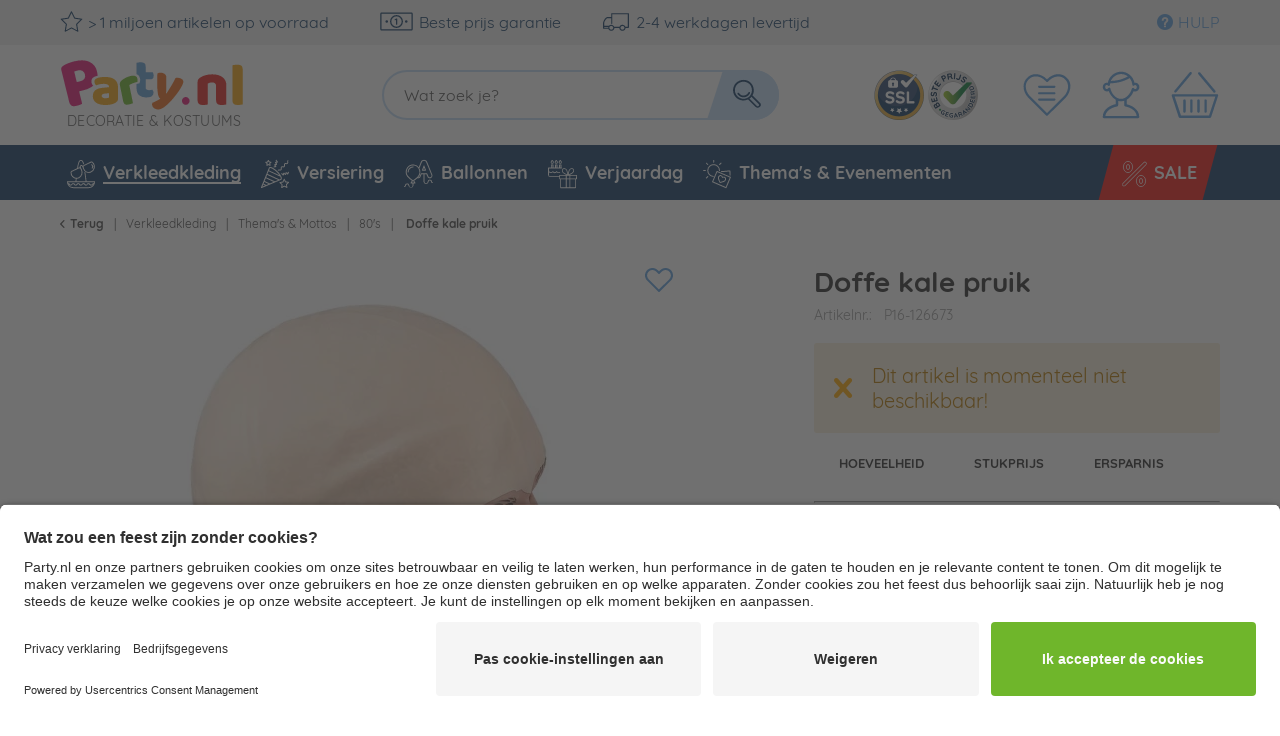

--- FILE ---
content_type: application/javascript
request_url: https://cdn.findologic.com/static/B92D2D9C08FAF5DC94EB1C3181B37840/main.js?usergrouphash=
body_size: 9020
content:
(function(){var translations={"otherFilters":"Extra filters","doFilter":"Filteren","defaultUnknownFilterLabel":"niet toegekend","defaultNoFilterLabel":"Geen extra filters beschikbaar","defaultRemoveFilterLabel":"Verwijder de filter","removeFilters":"Verwijder filters","removeAllFilters":"Verwijder alle filters","pleaseSelect":"Maak hier uw keuze","decimalSeparator":",","thousandsSeparator":".","missingImagePlaceholder":"https://cdn.findologic.com/www/images/no-image.en.png","expandSelect":"Meer","collapseSelect":"Minder","cat":"Catogorie","vendor":"Verkoper","price":"Prijs","queryInfo":"Zoekresultaten voor %QUERY% (%TOTAL_RESULTS% treffers)","queryInfoFilterOnly":"Zoekresultaten (%TOTAL_RESULTS% treffers)","smartDidYouMeanInfo":{"correctedQuery":"Geen resultaten voor %QUERY%. Toon %CORRECTED_QUERY%  in plaats daarvan.","improvedQuery":"De resultaten voor %IMPROVED_QUERY%. Je kunt ook zoeken naar %QUERY%.","didYouMean":"Bedoelde je %DID_YOU_MEAN_QUERY%?"},"queryInfoMessage":{"cat":"Zoekresultaten voor %FILTER_NAME% <strong>%CAT%</strong> (<strong>%HITS%</strong> treffers)","vendor":"Zoekresultaten voor %FILTER_NAME% <strong>%VENDOR%</strong> (<strong>%HITS%</strong> treffers)","shoppingGuide":"Zoekresultaten voor <strong>%SHOPPING_GUIDE%</strong> (<strong>%HITS%</strong> treffers)","query":"Zoekresultaten voor <strong>%QUERY%</strong> (<strong>%HITS%</strong> treffers)","default":"Zoekresultaten (<strong>%HITS%</strong> treffers)"},"noResults":"Geen resultaat gevonden voor %QUERY%.","noResultsFilterOnly":"Geen resultaten gevonden.","noResultsHints":{"suggestions":"Suggesties:","checkSpelling":"Controleer de spelling van uw zoekopdracht","tryDifferentKeywords":"Probeer een ander trefwoord","tryGenericKeywords":"Probeer meer algemene trefwoorden"},"youSeeNOfMHits":"U ziet  %ITEMS_PER_PAGE% resultaten van %TOTAL_RESULTS% voor %QUERY%","youSeeNOfMHitsFilterOnly":"U ziet %ITEMS_PER_PAGE% resultaten van %TOTAL_RESULTS%","showFilterButton":"Filteren","svgBrandingUrl":"/autocomplete/img/en_powered_by_FINDOLOGIC.svg","svgBrandingUrlMobile":"/autocomplete/img/en_powered_by_FINDOLOGIC_mobile.svg","legacyBrandingUrl":"/autocomplete/img/en_powered_by_FINDOLOGIC.png","resultCtaButtonText":"Details","landingPageRedirectText":"U wordt omgeleid naar de pagina %LANDINGPAGE%. Een ogenblik geduld a.u.b.","filterOrder":{"relevance":"Relevantie","ascendingPrice":"Prijs oplopend","descendingPrice":"Prijs aflopend","ascendingAlphabet":"A-Z","descendingAlphabet":"Z-A","bestSeller":"Best verkocht","novelties":"Recente artikelen"},"guidedShopping":{"previousQuestion":"Vorige vraag","nextQuestion":"Volgende vraag","showResults":"Vertoon %RESULT_COUNT% resultaten","showAllResults":"Alle resultaten voor","topResults":"Top %ITEMS_PER_PAGE% van %RESULT_COUNT% overeenkomende resultaten","noResults":"Geen overeenkomende resultaten"},"shoppingGuide":{"back":"Back","next":"Next","foundXArticle":"Found %RESULT_COUNT% article(s)","showAll":"Show all","apply":"Apply","validation":{"required":"Pick at least one answer"},"error":{"canNotLoad":"Failed to load Shopping-Guide. Please try again later!"}},"integration":{},"orderNumber":"Bestelnummer","closeFilterOverlay":"Sluit filters","sortBy":"Sorteer op","quickView":"Snelle kijk","cart":{"success":"Toegevoegd aan winkelwagen.","error":"Niet toegevoegd aan winkelwagen. Probeer het later nog eens!"}};var config={"blocks":{"allResult":"Alle resultaten voor:","ordernumber":"Artikelnummer:","promotion":"Aanbevelingen","suggest":"Suggesties","landingpage":"Inhoud","vendor":"Fabrikant","cat":"Categorie","product":"Produkter"},"autocompleteType":"result_v5","autocompleteLayout":"Assisted Suggest","autocompleteMobileMaxWidth":"767px","mobileSmartSuggest":{"config":{"suggestType":"suggest","enabled":!0,"voiceSearchEnabled":!0,"primaryColor":"#4b4b4b","submitColor":"#fff","suggestionsForEmptyQuery":"topQueries","apiVersion":"result_v3"},"text":{"searchPlaceholder":"Zoeken","noResults":"Geen exacte resultaten","showRelatedResults":"Vergelijkbare resultaten tonen","voiceSearchError":"Spraakherkenning is mislukt. Controleer of de browser is geautoriseerd om toegang te krijgen tot de microfoon."}},"searchFieldName":"sSearch","searchFieldSelector":"input[name=\"sSearch\"][type=\"text\"],input[name=\"sSearch\"][type=\"search\"]","defaultSearchFieldSelectors":["input[name=\"Params[SearchParam]\"][type=\"text\"]","input[name=\"searchparam\"][type=\"text\"]","input[name=\"keywords\"][type=\"text\"]","input[name=\"q\"][type=\"text\"]","input[name=\"sSearch\"][type=\"text\"]","input[name=\"search_input\"][type=\"text\"]","input[name=\"SearchStr\"][type=\"text\"]","input[name=\"query\"][type=\"text\"]","input[name=\"Params[SearchParam]\"][type=\"search\"]","input[name=\"searchparam\"][type=\"search\"]","input[name=\"keywords\"][type=\"search\"]","input[name=\"q\"][type=\"search\"]","input[name=\"sSearch\"][type=\"search\"]","input[name=\"search_input\"][type=\"search\"]","input[name=\"SearchStr\"][type=\"search\"]","input[name=\"query\"][type=\"search\"]","#flAutocompleteInputText"],"autocompleteProxy":"\/\/service.findologic.com\/ps\/party.nl\/autocomplete.php","useAutocompleteProxy":!1,"currency":"\u20ac","shopSystem":"shopware","cssFile":["\/\/cdn.findologic.com\/login.symfony\/web\/autocomplete\/B92D2D9C08FAF5DC94EB1C3181B37840\/fl_smart_suggest.css"],"configUrl":"\/\/cdn.findologic.com\/login.symfony\/web\/autocomplete\/B92D2D9C08FAF5DC94EB1C3181B37840\/config.json","frontendConfig":{"useJQueryUiCss":!1,"frontendType":"HTML_3.1","iconSet":"font_awesome_4"},"showLogo":!1,"debugMode":1,"shopkey":"C02CB8C0DEA518A0A7B03031B6CDCC68","shopUrl":"www.party.nl","language":"nl","hashedShopkey":"B92D2D9C08FAF5DC94EB1C3181B37840","useTwoColumnLayout":!0,"status":"active","isStagingShop":!1,"directIntegration":{"enabled":!0,"version":"classic","frontend":"\/\/service.findologic.com\/ps\/party.nl\/\/","navigationType":0,"callbacks":{"init":"function directIntegrationInitCallback(response) { \/*\n\n\n\n\n\n\n\n\nDO NOT EDIT HERE\nYOUR CHANGES WILL BE OVERRIDDEN\nEDIT HERE: https:\/\/github.com\/findologic-shops\/2495\/tree\/4473_C02CB8C0DEA518A0A7B03031B6CDCC68\n\nBuild on: 17.12.2025 09:31:22 UTC\n\n\n\n\n*\/\n\/* Findologic Init callback *\/\n\n\/* Additional functionalities:\n\n * 1. Remove current scripts from input by cloning. Code provided in Cheat Sheet.\n\n * 2. FINDO-filters are off-canvas (copyed from previos implementation). Code implemented by ING-Software developers.\n\n * 3. Custom functionality for mobile filters remain open after chosen filter, using cookies to remember, implemented by ING-Software developers.\n\n * 4. Customized FINDO-filters as dropdowns (copyed from previos implementation). Code implemented by ING-Software developers.\n\n*\/\nwindow.flLib = {\n    currency: \"\u20ac\",\n    ecoBadgeText: \"ECO\",\n    xxlBadgeText: \"XXL\",\n    detailsButtonText: \"Details\",\n    addToCartFirst: \"In den\",\n    addToCartSecond: \"Warenkorb\"\n};\n\/* Shopeigene Autocomplete entfernen *\/\njQueryFl('.main-search--results').remove();\n\n\/* Turn off keydown event from customer *\/\nif (jQueryFl(window).width() > 767) {\n    window.flOriginalSearchForm = jQuery('.main-search--form');\n    var searchField = jQueryFl('form.main-search--form input.main-search--field');\n    searchField.on('keydown', function() {\n        window.jQuery('form.main-search--form').off();\n        window.jQuery('form.main-search--form input.main-search--field').off();\n    });\n    \/\/ Add next code, if by click on Enter still standard search get executed\n    searchField.keypress( function(e) {\n        var key = e.which;\n        if (key === 13) {\n            jQueryFl('form.main-search--form').submit();\n        }\n    });\n}\n\n\/\/TG: SS-fix\nflRequire(['flAutocomplete'], function (autocomplete) {\n    \/\/Store original function\n    var old_afterRendering = autocomplete.afterRendering;\n\n    autocomplete.afterRendering = function() {\n        \/\/call the original function\n        var result = old_afterRendering.apply(this);\n\n        \/\/extend with function to remove # in item name\n        var strings = jQuery(\".fl-item-product .fl-product-info-wrapper .fl-title\");\n        strings.each(function (key, value) {\n            jQuery(value).html(jQuery(value).html().split('#')[0]);\n        });\n\n        \/\/extend with SS fix\n        jQuery('.fl-autocomplete').find('.fl-block-product, .fl-item-product').wrapAll('<div class=\"fl-autocomplete-right\"\/>');\n        jQuery('.fl-autocomplete .fl-autocomplete-right').siblings(':not(.ui-autocomplete-allResults)').wrapAll('<div class=\"fl-autocomplete-left\"\/>');\n\n        \/\/original return statement\n        return result;\n    };\n});\n\nwindow.initFunctions = {\n    \/\/Helper functions for cookies\n    createCookie : function(name, value, days) {\n        var expires;\n        if (days) {\n            var date = new Date();\n            date.setTime(date.getTime() + (days * 24 * 60 * 60 * 1000));\n            expires = \"; expires=\" + date.toGMTString();\n        } else {\n            expires = \"\";\n        }\n        document.cookie = encodeURIComponent(name) + \"=\" + encodeURIComponent(value) + expires + \"; path=\/\";\n    },\n    readCookie : function(name) {\n        var nameEQ = encodeURIComponent(name) + \"=\";\n        var ca = document.cookie.split(';');\n        for (var i = 0; i < ca.length; i++) {\n            var c = ca[i];\n            while (c.charAt(0) === ' ') c = c.substring(1, c.length);\n            if (c.indexOf(nameEQ) === 0) return decodeURIComponent(c.substring(nameEQ.length, c.length));\n        }\n        return null;\n    },\n    eraseCookie : function(name) {\n        window.initFunctions.createCookie(name, \"\", -1);\n    },\n\n\n    \/\/ Enable Shopware's \"Filteren\" Button\n    enableFilternBtn : function () {\n        jQuery(\".filter--trigger\").click(function() {\n            jQuery(\".action--filter-options\").toggle(300);\n            jQuery(\".fl-filter-container\").toggle(300);\n            jQuery(this).toggleClass(\"fl-custom-btn-closed\");\n        });\n    },\n\n\n    \/\/ Mobile Filters\n    showOffCanvas : function(response) {\n        if (response.find('.fl-chosen-filters-placeholder-mobile .fl-chosen-filter').length) {\n            var cfTxt = '<span class=\"fl-chosen-filter-text\">Deine Auswahl:<\/span>';\n            response.find('.fl-chosen-filters-placeholder-mobile .fl-chosen-filters').prepend(cfTxt);\n        }\n\n        if (response.find('.fl-chosen-filters-placeholder-mobile').length) {\n            var cf_mobile = response.find('.fl-chosen-filters-placeholder-mobile').detach();\n            response.find('.fl-filter-container').prepend(cf_mobile);\n        }\n\n        \/\/ Show filters on mobile on click of a button\n        jQuery(response).find(\"#fl-show-filter-button\").on(\"click\", function(e) {\n            e.preventDefault();\n            jQuery(response).find(\".fl-mobile\").addClass(\"active\");\n            jQuery(response).find(\"body\").addClass(\"fl-mob-offcanvas-active\");\n\n            \/\/ Create cookie\n            window.initFunctions.createCookie('open-filters', true, 1);\n\n            \/\/ Add body class\n            jQuery('body').addClass('fl-body');\n        });\n\n        \/\/ Hide filters on mobile on click of a button\n        jQuery(response).find(\".fl-close-filter-btn, .fl-close-filter-btn .icon--cross\").on(\"click\", function(e) {\n            e.preventDefault();\n            jQuery(response).find(\".fl-mobile\").removeClass(\"active\");\n            jQuery(response).find(\"body\").removeClass(\"fl-mob-offcanvas-active\");\n\n            \/\/ Delete cookie\n            window.initFunctions.eraseCookie('open-filters');\n\n            \/\/ Remove body class\n            jQuery('body').removeClass('fl-body');\n        });\n\n        \/\/ Apply filters on mobile on click of a button\n        jQuery(response).find(\".fl-filter-info .info-text\").on(\"click\", function(e) {\n            e.preventDefault();\n            jQuery(response).find(\".fl-mobile\").removeClass(\"active\");\n            jQuery(response).find(\"body\").removeClass(\"fl-mob-offcanvas-active\");\n\n            \/\/ Delete cookie\n            window.initFunctions.eraseCookie('open-filters');\n\n            \/\/ Remove body class\n            jQuery('body').removeClass('fl-body');\n        });\n\n        \/\/ Mobile filters stay open on select\n        var openFilters = window.initFunctions.readCookie('open-filters');\n        if (openFilters) {\n            jQuery(response).find('.fl-mobile').addClass('active');\n            jQuery(\"body\").addClass(\"fl-mob-offcanvas-active\");\n        }\n    },\n\n\n    \/\/ Remove last two options from dropdown (\"A-Z\" and \"Z-A\")\n    removeLastTwoDropdownOptions : function () {\n        jQuery(\"option[value='label ASC']\").remove();\n        jQuery(\"option[value='label DESC']\").remove();\n    },\n\n    renameDropdownOption : function () {\n        jQuery(\"option[value='salesfrequency DESC']\").text(\"Beliebtheit\");\n    },\n\n\n    \/\/ Close initially main filters dropdown\n    closeInitiallyMainFiltersDropdown : function () {\n        jQuery(\".fl-accordion.fl-main-filters\").find(\".fl-content.fl-filter-box\").hide();\n    },\n\n\n    \/\/ Add button for toggling more filters\n    addBtnMoreFiltersToggle : function () {\n        jQuery(\"<button id='fl-mehr-filter-btn' class='fl-custom-show-filters'>Meer Filters<\/button>\").insertAfter(\".fl-accordion.fl-main-filters\");\n\n        jQuery(\".fl-accordion.fl-more-filters\").hide();\n        jQuery(\"#fl-mehr-filter-btn\").addClass(\"fl-custom-btn-closed\");\n\n        jQuery(\"#fl-mehr-filter-btn\").click(function() {\n            jQuery(\".fl-accordion.fl-more-filters\").toggle(300);\n            jQuery(this).toggleClass(\"fl-custom-btn-closed\");\n        });\n    },\n\n\n    \/\/ Wrap filter text name\n    wrapFilterName : function() {\n        jQuery(\".fl-filter-name-text\").wrap(\"<a class='fl-filter-name-expand'><\/a>\");\n    },\n\n\n    \/\/ ---------------- closing filters dropdowns -----------------------\n    \/\/ Close opened main filters on click outside or on opening another\n    regulateFiltersOpening : function () {\n        jQuery(\".fl-accordion.fl-main-filters .fl-filter-name-text\").each(function() {\n            var toggleButton = jQuery(this),\n                dropdownContainer = jQuery(\".fl-accordion.fl-main-filters .fl-accordion-navigation\"),\n                dropdownMenu = dropdownContainer.find(\".fl-content\");\n\n            \/\/ Hide custom select box when clicking outside of it\n            jQuery(document).on('click', function(e) {\n                if (!dropdownContainer.is(e.target) && dropdownContainer.has(e.target).length === 0) {\n                    dropdownContainer.addClass('fl-active').find('.fl-content').hide();\n                }\n            });\n        });\n\n        jQuery('.fl-accordion.fl-main-filters .fl-filter-name-text').on('click', function(){\n            jQuery(this).parents('.fl-accordion.fl-main-filters .fl-accordion-navigation').siblings().addClass('fl-active').find('.fl-content').slideUp();\n            \/\/ Hide both content and more content\n            jQuery(this).parents('.fl-filter-container').find('.fl-accordion.fl-more-filters').children('.fl-accordion-navigation').removeClass('fl-active').find('.fl-content').slideUp();\n        });\n    },\n\n    \/\/ Close opened more filters on click outside or on opening another\n    regulateMoreFiltersOpening : function () {\n        jQuery(\".fl-accordion.fl-more-filters .fl-filter-name-text\").each(function() {\n            \/\/ Hide custom select box when clicking outside of it\n            jQuery(document).on(\"click\", function () {\n                jQuery('.fl-accordion.fl-more-filters .fl-filter-name-text').parents('.fl-accordion.fl-more-filters .fl-accordion-navigation').siblings().removeClass('fl-active').find('.fl-content').slideUp();\n            });\n        });\n\n        jQuery('.fl-accordion.fl-more-filters .fl-filter-name-text').on('click', function(){\n            jQuery(this).parents('.fl-accordion.fl-more-filters .fl-accordion-navigation').siblings().removeClass('fl-active').find('.fl-content').slideUp();\n            \/\/ Hide both content and more content\n            jQuery(this).parents('.fl-filter-container').find('.fl-accordion.fl-main-filters').children('.fl-accordion-navigation').addClass('fl-active').find('.fl-content').slideUp();\n        });\n    },\n\n    \/\/ Remove pagination if there is only one page\n    removePaginationIfSingle: function() {\n        var paginationContainer = jQuery('.fl-pagination-container');\n\n        if (paginationContainer.first().find('ul.fl-pagination li').length === 3) {\n            paginationContainer.remove();\n        }\n    }\n};\n\n\n\/\/ V.M, \"Assisted suggest customizing\", 31.01.2022.\n\n\/\/*************************************\/\n\/\/                                    *\/\n\/\/     #7. Assisted Suggest           *\/\n\/\/                                    *\/\n\/\/*************************************\/\nvar hooks = flRequire('LayoutAssistedSuggestHooks');\nvar Vue = hooks.vue;\n\nhooks.beforeRequest = function (query, originalQueryParams) {\n    return jQueryFl.extend({}, originalQueryParams, {\n        properties: ['Streichpreis', 'Rabattprozent', 'ECO', 'XXL', '%badge', 'image0', 'image1', 'Variantenartikel', 'Buttonlisting', 'displayname', 'ab_preis']\n    });\n};\n\nhooks.beforeCreate = function (Vue) {\n    Vue.component('product-prices', {\n        template:\n            '<div class=\"fl-prices\">' +\n            '   <p v-if=\"oldPrice\" class=\"fl-as-product-old-price\">' +\n            '       <span>{{utils.formatPrice(oldPrice, \\'de\\', \\'EUR\\').replace(`.`, `,`)}}<\/span>' +            '   <\/p>' +\n            '   <p v-if=\"price\" :class=\"(!oldPrice)?\\'fl-as-product-only-price\\':\\'fl-as-product-new-price\\'\">' +\n            '       <span v-if=\"fromPrice === \\'1\\'\">vanaf<\/span> '  +\n            '       <span>{{utils.formatPrice(price, \\'de\\', \\'EUR\\').replace(`.`, `,`)}}<\/span>' +            '   <\/p>' +\n            '   <p v-if=\"discount === \\'1\\'\" class=\"fl-as-discount\">' +\n            '       <span>-{{discountAmount}}%<\/span>' +\n            '   <\/p>' +\n            '<\/div>',\n\n        props: {\n            price: String,\n            oldPrice: String,\n            discount: String,\n            discountAmount: String,\n            fromPrice: String\n        },\n\n        inject: ['utils']\n    });\n\n    Vue.component('product-image', {\n        template:\n            '<div class=\"fl-image\">' +\n            '\t<img class=\"fl-as-product-image\" :class=\"(image1)?\\'fl-as-product-image-primary\\':\\'\\'\" :src=\"image\"  :alt=\"text\">' +\n            '\t<img v-if=\"image1\" class=\"fl-as-product-image fl-as-product-image-secondary\" :src=\"image1\"  :alt=\"text\">' +\n            '<\/div>',\n\n        props: {\n            image: String,\n            image1: String,\n            text: String\n        }\n    });\n\n    Vue.component('product-badges', {\n        template:\n            '<div class=\"fl-as-product-badges product-badges\">' +\n            '   <div v-if=\"ecoBadge && ecoBadge !== \\'0\\'\" class=\"fl-eco-badge\">' + window.flLib.ecoBadgeText + '<\/div>' +\n            '   <div v-else-if=\"xxlBadge && xxlBadge !== \\'0\\'\" class=\"fl-xxl-badge\">' + window.flLib.xxlBadgeText + '<\/div>' +\n            '<\/div>',\n        props: {\n            ecoBadge: Number,\n            xxlBadge: Number\n        },\n    });\n\n    Vue.component('details-atc-button', {\n        template:\n            '   <div class=\"fl-atc-details-button\" v-html=\"buttonElement\"><\/div>',\n        props: {\n            buttonElement: String\n        },\n    });\n\n    Vue.component(\n        'fl-products',\n        hooks.getPreconfiguredEmptyComponent({\n            template:\n                '<div class=\"fl-as-products-wrapper fl-position-relative fl-p-10\">' +\n                '   <div class=\"fl-as-product product--box\" v-for=\"product in requestData.products?.slice(0, 10)\">' +\n                '       <a :href=\"product.url\" class=\"fl-as-product-container fl-w-100\">' +\n                '           <product-badges :ecoBadge=\"product.properties.ECO\" :xxlBadge=\"product.properties.XXL\"\/>' +\n                '           <product-image :image=\"product.imageUrl\" :text=\"product.text\" :image0=\"product.properties.image0\" :image1=\"product.properties.image1\"\/>' +\n                '           <div class=\"fl-info\">' +\n                '               <p class=\"fl-as-product-text\">{{product.properties.displayname}}<\/p>' +\n                '               <product-prices :price=\"product.price\" :oldPrice=\"product.properties.Streichpreis\" :discount=\"product.properties[\\'%badge\\']\" :discountAmount=\"product.properties.Rabattprozent\" :fromPrice=\"product.properties.ab_preis\" \/>' +\n                '               <details-atc-button :buttonElement=\"product.properties.Buttonlisting\"\/>' +\n                '           <\/div>' +\n                '       <\/a>' +\n                '   <\/div>' +\n                '<\/div>',\n\n            props: {\n                products: Array\n            },\n        })\n    );\n};\n\nhooks.created = function (query, originalQueryParams) {\n    \/\/ Triggering findologicFinish event that client can listen to.\n    document.addEventListener('findologicListingFinished', function (e) {\n    });\n    \/\/ Triggering findologicFinish event that client can listen to.\n    document.addEventListener('findologicASFinished', function (e) {\n    });\n\n    \/\/ Create the event.\n    var flListingFinishedEvent = new CustomEvent('findologicListingFinished', {});\n    var flASFinishedEvent = new CustomEvent('findologicASFinished', {});\n};\n \n}","preSearch":"function directIntegrationPreSearchCallback(queryString) { \/*\n\n\n\n\n\n\n\n\nDO NOT EDIT HERE\nYOUR CHANGES WILL BE OVERRIDDEN\nEDIT HERE: https:\/\/github.com\/findologic-shops\/2495\/tree\/4473_C02CB8C0DEA518A0A7B03031B6CDCC68\n\nBuild on: 28.08.2025 14:12:32 UTC\n\n\n\n\n*\/\nvar query = utils.parseQueryString(queryString);\ndelete query.sSearch;\n\n\/\/ Set number of products per page on mobile\nif (jQueryFl(window).width() < 640) {\n  \/\/ Set default number per page to 20 on mobile\n  if (query.count === undefined) {\n    query.count = '19';\n  }\n} else {\n  if (query.count === undefined) {\n    query.count = '29';\n  }\n}\n\nvar newQueryString = jQuery.param(query);\nreturn newQueryString; \n}","searchSuccess":"function directIntegrationSearchSuccessCallback(response, queryParams) { \/*\n\n\n\n\n\n\n\n\nDO NOT EDIT HERE\nYOUR CHANGES WILL BE OVERRIDDEN\nEDIT HERE: https:\/\/github.com\/findologic-shops\/2495\/tree\/4473_C02CB8C0DEA518A0A7B03031B6CDCC68\n\nBuild on: 28.08.2025 14:12:29 UTC\n\n\n\n\n*\/\n\/* Clicking the body will hide the mobile search field, so do this after searching *\/\njQuery(\"body\").click();\n\n\/\/ K.P. remove sort options \nvar removeSortOptions = ['label asc', 'label desc'];\nremoveSortOptions.forEach(function(option) {\n response.find('.fl-sort-form select option[value=\"' + option + '\"]').remove();\n});\n\n\/\/ Get sidebar\nvar sidebar = jQuery('.sidebar-main'),\n    findoContainer = jQuery(\".content-main--inner\");\n\nwindow.initFunctions.showOffCanvas(response);\n\n\/\/ Findologic results\nfindoContainer.empty().html(response);\n\n\/\/ Prepend sidebar\nfindoContainer.prepend(sidebar);\n\n\/\/ Hide blocks on search\njQuery('.content--breadcrumb').remove();\n\nif (jQuery(window).width() > 1023) {\n    sidebar.remove();\n}\n\n\/\/ Add to wishlist\nif(typeof window.StateManager !== 'undefined') {\n    window.StateManager.addPlugin('*[data-ajax-wishlist=\"true\"]', 'swAjaxWishlist');\n} else {\n    jQueryFl('.emotion--overlay').remove();\n}\n\njQuery(document).ready(function() {\n    window.initFunctions.enableFilternBtn();\n    window.initFunctions.removeLastTwoDropdownOptions();\n    window.initFunctions.renameDropdownOption();\n    window.initFunctions.closeInitiallyMainFiltersDropdown();\n    window.initFunctions.addBtnMoreFiltersToggle();\n    window.initFunctions.wrapFilterName();\n    window.initFunctions.regulateFiltersOpening();\n    window.initFunctions.regulateMoreFiltersOpening();\n    window.initFunctions.removePaginationIfSingle();\n});\n\n\/\/ SDYM\nif (jQuery('.fl-sdym').children().length > 0) {\n    jQuery('.fl-custom-query-info').hide();\n} \n}","preNavigation":"function directIntegrationPreNavigationCallback(queryString) { \/*\n\n\n\n\n\n\n\n\nDO NOT EDIT HERE\nYOUR CHANGES WILL BE OVERRIDDEN\nEDIT HERE: https:\/\/github.com\/findologic-shops\/2495\/tree\/4473_C02CB8C0DEA518A0A7B03031B6CDCC68\n\nBuild on: 28.08.2025 14:12:32 UTC\n\n\n\n\n*\/\nvar query = utils.parseQueryString(queryString);\ndelete query.id;\n\n\n\/\/ Set number of products per page on mobile\nif (jQueryFl(window).width() < 640) {\n  \/\/ Set default number per page to 20 on mobile\n  if (query.count === undefined) {\n    query.count = '19';\n  }\n} else {\n  if (query.count === undefined) {\n    query.count = '29';\n  }\n}\n\n\nvar newQueryString = jQuery.param(query);\nreturn newQueryString; \n}","navigationSuccess":"function directIntegrationNavigationSuccessCallback(response, resultsAvailable, queryParams) { \/*\n\n\n\n\n\n\n\n\nDO NOT EDIT HERE\nYOUR CHANGES WILL BE OVERRIDDEN\nEDIT HERE: https:\/\/github.com\/findologic-shops\/2495\/tree\/4473_C02CB8C0DEA518A0A7B03031B6CDCC68\n\nBuild on: 17.12.2025 09:31:23 UTC\n\n\n\n\n*\/\n\/\/ Classic navigation\nvar flNavBar = response.find('.fl-utility-nav-both'),\n    clientFilterWrapper = jQuery('.listing--wrapper'),\n    clientFilters = clientFilterWrapper.children('.listing--actions'),\n    flResults = response.find('.fl-results-container'),\n    resultsWrapper = jQuery('.listing--container'),\n    results = resultsWrapper.children(),\n    body = jQuery('body');\n\nwindow.initFunctions.showOffCanvas(response);\n\nif (!resultsAvailable) {\n    \/* Remove old filters and add new *\/\n    jQuery(\".fl-utility-nav-both\").remove();\n    clientFilters.remove();\n    clientFilterWrapper.prepend(flNavBar).addClass(\"fl-navigation-callback\");\n} else {\n    \/* Remove old filters and add new *\/\n    jQuery(\".fl-utility-nav-both\").remove();\n    clientFilters.remove();\n    clientFilterWrapper.prepend(flNavBar).addClass(\"fl-navigation-callback\");\n\n    \/* Remove old results and add Findologic results *\/\n    results.remove();\n    flResults.addClass('fl-navigation-callback fl-outer-container');\n    resultsWrapper.append(flResults);\n}\n\n\/\/ Add to wishlist\nwindow.StateManager.addPlugin('*[data-ajax-wishlist=\"true\"]', 'swAjaxWishlist');\n\n\/\/ Remove 0 from per page count\njQuery(\".fl-page-size-form select[name='count']\").find(\"option[value='0']\").remove();\n\n\njQuery(document).ready(function() {\n    window.initFunctions.enableFilternBtn();\n    window.initFunctions.removeLastTwoDropdownOptions();\n    window.initFunctions.renameDropdownOption();\n    window.initFunctions.closeInitiallyMainFiltersDropdown();\n    window.initFunctions.addBtnMoreFiltersToggle();\n    window.initFunctions.wrapFilterName();\n    window.initFunctions.regulateFiltersOpening();\n    window.initFunctions.regulateMoreFiltersOpening();\n    window.initFunctions.removePaginationIfSingle();\n}); \n}","error":"function directIntegrationErrorCallback(response) { \/*\n\n\n\n\n\n\n\n\nDO NOT EDIT HERE\nYOUR CHANGES WILL BE OVERRIDDEN\nEDIT HERE: https:\/\/github.com\/findologic-shops\/2495\/tree\/4473_C02CB8C0DEA518A0A7B03031B6CDCC68\n\nBuild on: 17.12.2025 09:31:23 UTC\n\n\n\n\n*\/\n \n}"}},"assistedSuggest":{"text":{"sdymLabel":"Stattdessen nach \"%query%\" suchen","topQueriesLabel":"Top zoekopdrachten","effectiveProductSuggestionQueryLabel":"Je bent op zoek naar: %query% Resultaten: %count%","usedEmptyQueryLabel":"Zoekresultaten","showAllResultsLabel":"meer resultaten tonen","showAllResultsLabelEmptyQuery":"Alle resultaten","sdymMostRecentQueryLabel":"Geen resultaten voor %query% Toon zoekresultaten voor %mostRecentQuery% %mostRecentCount%"},"config":{"hideOnScroll":!0,"hideOnResize":!0,"ignoreCacheOnInputTriggered":!1,"autocompleteQueryOnSubmit":!0,"usePageOverlay":!0,"pageOverlaySelector":null,"resultButtonPosition":"product","promotionStyle":"inSidebar","vendorImageStyle":"off","suggestBlockOrder":["promotion","categories","topQueries","landingpage","textSuggestions","vendors"],"hideProductsOnMatchingLandingPage":!1,"highlightMatchesInSuggestions":!0,"showPrices":!1,"oldPriceProperty":null,"queryLengthToShowResults":0,"showResultsIfLastSearchHadNoResults":!0,"emptyQuerySort":"salesfrequency dynamic desc","emptyQueryFilterName":null,"emptyQueryFilterValue":null,"horizontalPosition":"auto","usedEmptyQueryLabelPosition":"center","showAllResultsLabelPosition":"center","topQueriesDisplay":"onEmptyQuery","colorVariantAttribute":null}},"guidedShoppingModule":"wizard","cdnBaseUrl":"\/\/cdn.findologic.com\/login.symfony\/web","cdnDomain":"cdn.findologic.com","cacheBuster":"1765963891","trackMerchandisingFeatures":!0,"trackSmartSuggest":!0,"trackFilters":!0,"trackResultsWithFindologic":!1,"trackResultsWithAnalytics":!0,"tracking":{"analytics":{"implementationOverride":null,"googleAnalyticsVersion":null}},"useErrorTracking":!1,"errorTracker":"dummy","ravenConfig":{"serviceUrl":"https:\/\/3d7c53c04c7e4ff791dcf5aa3b1be845@sentry.io\/68096","scriptWhitelist":"cdn.findologic.com"}};var o="Staging enabled.",e="Disable Findologic",n="findologic-staging",i="findologic-fallback-start",t=6e5,a="inactive",c="active";function s(){var o;if(config.status!==c)o=!1,config.status===a?console.warn("FINDOLOGIC has been disabled temporarily."):config.status;else if(!0===config.isStagingShop){var e=window.location.search,i=void 0===window.history.replaceState?function(){}:window.history.replaceState.bind(window.history);if(e.indexOf("findologic=on")>-1){o=!0;try{localStorage.setItem(n,"on")}catch(o){var t="Could not enable findologic-staging mode because localStorage is not available in your browser.";t+=" In case the private/icognito mode is active in your browser, please disable it.",t+=" Error message: ".concat(o),console.warn(t)}}else e.indexOf("findologic=off")>-1||e.indexOf("findologic=disabled")>-1?(o=!1,function(o){localStorage.removeItem(n);var e=window.location.search.replace(/findologic=(off|disabled)/,"");o(void 0,document.title,e)}(i,localStorage)):o=function(o){var e="on"===localStorage.getItem(n);if(e){var i=window.location.hash,t=window.location.search.length>0?"&":"?",a="".concat(window.location.pathname+window.location.search+t,"findologic=on").concat(i);o(void 0,document.title,a)}return e}(i,localStorage)}else o=!0;return o}function l(){import("https:".concat(config.cdnBaseUrl,"/js/shop-js/dist/findologic.js")).then((function(o){return o.default.requireDependenciesAndLaunch(config,translations)}))}!function(){if(s(config)){!0===config.isStagingShop&&function(){var n=document.querySelector("body"),i=document.createElement("div");i.setAttribute("style","margin-top: -2.55em; transition: margin-top .2s ease-in; height: 3.55em; font-size: 16px; opacity: 0;"),i.className="fl-staging-hint";var t,a=window.location.search;if(a.indexOf("findologic=on")>-1)t=a.replace("findologic=on","findologic=disabled");else{var c=window.location.search.length>0?"&":"?";t="".concat(a+c,"findologic=disabled")}i.innerHTML='<span class="fl-staging-logo"></span>'+'<span class="fl-staging-notice">'.concat(o,"</span>")+'<a href="'.concat(t,'">').concat(e,"</a>"),n.insertBefore(i,n.firstChild)}();var n=new XMLHttpRequest;if(!1===config.isStagingShop){var a=localStorage.getItem(i);if(null!==a){var c=new Date-new Date(a),r=t-c;if(r>0){var d=new Date(r);return void console.warn("FINDOLOGIC is temporarily disabled for ".concat(d.getMinutes()," minutes and ").concat(d.getSeconds()," seconds."))}localStorage.removeItem(i)}l()}else n.onreadystatechange=function(){this.readyState===XMLHttpRequest.DONE&&(200===this.status?(config=JSON.parse(n.responseText),l()):l())},n.open("GET","".concat(config.configUrl,"?_=").concat((new Date).getTime())),n.send()}else"function"==typeof window.flRevealContainers&&window.flRevealContainers()}()})()

--- FILE ---
content_type: application/javascript; charset=utf-8
request_url: https://api-v4.trbo.com/v3/r.php?g=%7B%22st%22%3A0%2C%22p%22%3A%22https%3A%2F%2Fwww.party.nl%2Fverkleedkleding%2Fthema-s-mottos%2F80-s%2F10269%2Fdoffe-kale-pruik%22%2C%22t%22%3A1769600469%2C%22sh%22%3A%2214684%22%2C%22u%22%3A%22c8587299b11752a91a031bbe935c829c%22%2C%22e%22%3Afalse%2C%22ts%22%3A0%2C%22ust%22%3A1769600469%2C%22sdt%22%3A0%2C%22sc%22%3A1%2C%22bsc%22%3A1%2C%22bv%22%3Anull%2C%22sid%22%3A1460287532%2C%22pt%22%3A1%2C%22cb%22%3A%7B%22value%22%3A0%2C%22num%22%3A0%2C%22voucher%22%3A0%2C%22p%22%3A%5B%5D%2C%22c%22%3A%5B%5D%7D%2C%22bw%22%3A1280%2C%22bh%22%3A720%2C%22ct%22%3A3%2C%22cic%22%3A%5B%5D%2C%22cic2%22%3A%7B%7D%2C%22ref%22%3A%22%22%2C%22acd%22%3A0%7D&s=%5B%7B%22sst%22%3A1769600469%2C%22pvc%22%3A1%2C%22sd%22%3A0%7D%5D&p=%7B%22P16-126673%22%3A1769600469%7D&pl=%5B%5D&pdl=%5B%5D&pc=%7B%22P16-126673%22%3A1%7D&sp=%7B%22P16-126673%22%3A1769600469%7D&cp=%5B%22P16-126673%22%5D&nbp=%7B%7D&c=%7B%7D&mc=%5B%5D&b=%7B%7D&m=%5B%5D&bl=%5B%5D&dl=%7B%22Staffelpreis%22%3A%22Ja%22%2C%22override_segment_id%22%3A-1%2C%22override_segment_ids%22%3A-1%2C%22trbo_module_blacklist%22%3A%5B%5D%7D&dlh=%7B%7D&seg=%7B%7D&se=%7B%7D&cds=%5B%5D&dd=%7B%22type%22%3A%22desktop%22%2C%22device%22%3A%22desktop%22%2C%22os%22%3A%22mac%22%2C%22isTouch%22%3Afalse%7D&_=1769600469741
body_size: 36812
content:
_trbo.app.layerApi.callback({"code":200,"msg":"success","segment_id":1,"sticky":"none","sticky_global":false,"m":517624,"campaign_id":"206023","ci":null,"close_affects_abgroup":"1","data":[],"content_api2":"<style id='trboModule_14684_517624_45_style' trbo-version='3'>.product--box .product--price-info {\n  min-height: max-content;\n  height: auto;\n}\n\n@media (max-width: 371.98px) {\n  .product--box .product--price:has(.price--pseudo) .price--default.is--discount {\n    font-size: 0.9rem;\n  }\n}#trboModule_14684_517624_45_container.trboModuleContainer .trbo-actionButton,\n#trboModule_14684_517624_45_container.trboModuleContainer .trbo-content .trbo-actionButton,\n#trboModule_14684_517624_45_container.trboModuleContainer .trbo-content .trbo-actions .trbo-actionButton,\n#trboModule_14684_517624_45_container.trboModuleContainer .trbo-content .trbo-item .trbo-actionButton,\n#trboModule_14684_517624_45_container.trboModuleContainer .trbo-content .trbo-stage .trbo-item .trbo-actionButton,\n#trboModule_14684_517624_45_container.trboModuleContainer .trbo-content .trbo-canvas .trbo-stage .trbo-item .trbo-actionButton {\n    padding: 8px 10px;\n    \n}\n\n#trboModule_14684_517624_45_container.trboModuleContainer .trbo-actionButton:hover,\n#trboModule_14684_517624_45_container.trboModuleContainer .trbo-content .trbo-actionButton:hover,\n#trboModule_14684_517624_45_container.trboModuleContainer .trbo-content .trbo-actions .trbo-actionButton:hover,\n#trboModule_14684_517624_45_container.trboModuleContainer .trbo-content .trbo-item .trbo-actionButton:hover,\n#trboModule_14684_517624_45_container.trboModuleContainer .trbo-content .trbo-stage .trbo-item .trbo-actionButton:hover,\n#trboModule_14684_517624_45_container.trboModuleContainer .trbo-content .trbo-canvas .trbo-stage .trbo-item .trbo-actionButton:hover {\n    \n}\n\n#trboModule_14684_517624_45_container.trboModuleContainer .trbo-content .trbo-item[tabindex=\"0\"]:focus {\n    outline-offset: -2px;\n}\n\n<\/style><script id='trboModule_14684_517624_45_script' trbo-version='3'>var trboModule_14684_517624_45_instance;\nvar _trboModule_14684_517624_45_fn = (function () {\n\n\n    var setupFunction = function(){};\n\n    var options={\"callbacks\":{\"stickyTopGetter\":{\"fn\":\"function anonymous(module,trboContainer,stickyConfig\\n) {\\ntry{return 0;\\n}catch(e){console.trace('%ctr:js-error in module 517624 :  '+ e, 'background-color:#3fc0f0; color : #fff; font-weight:bold; padding : 5px 10%;');}\\n}\",\"code\":\"return 0;\",\"arguments\":[\"module\",\"trboContainer\",\"stickyConfig\"]},\"onStick\":{\"fn\":\"function anonymous(module,trboContainer,stickyConfig\\n) {\\ntry{\\n}catch(e){console.trace('%ctr:js-error in module 517624 :  '+ e, 'background-color:#3fc0f0; color : #fff; font-weight:bold; padding : 5px 10%;');}\\n}\",\"code\":\"\",\"arguments\":[\"module\",\"trboContainer\",\"stickyConfig\"]},\"onUnstick\":{\"fn\":\"function anonymous(module,trboContainer,stickyConfig\\n) {\\ntry{\\n}catch(e){console.trace('%ctr:js-error in module 517624 :  '+ e, 'background-color:#3fc0f0; color : #fff; font-weight:bold; padding : 5px 10%;');}\\n}\",\"code\":\"\",\"arguments\":[\"module\",\"trboContainer\",\"stickyConfig\"]},\"stickyChecker\":{\"fn\":\"function anonymous(module,trboContainer,stickyConfig,scrollPosition\\n) {\\ntry{return stickyConfig.bound.top - scrollPosition < 0;\\n}catch(e){console.trace('%ctr:js-error in module 517624 :  '+ e, 'background-color:#3fc0f0; color : #fff; font-weight:bold; padding : 5px 10%;');}\\n}\",\"code\":\"return stickyConfig.bound.top - scrollPosition < 0;\",\"arguments\":[\"module\",\"trboContainer\",\"stickyConfig\",\"scrollPosition\"]},\"stickyElementGetter\":{\"fn\":\"function anonymous(module,trboContainer,stickyConfig\\n) {\\ntry{return jTrbo(document)\\n}catch(e){console.trace('%ctr:js-error in module 517624 :  '+ e, 'background-color:#3fc0f0; color : #fff; font-weight:bold; padding : 5px 10%;');}\\n}\",\"code\":\"return jTrbo(document)\",\"arguments\":[\"module\",\"trboContainer\",\"stickyConfig\"]},\"manualImpression\":{\"fn\":\"function anonymous(module,trboContainer,container\\n) {\\ntry{\\n}catch(e){console.trace('%ctr:js-error in module 517624 :  '+ e, 'background-color:#3fc0f0; color : #fff; font-weight:bold; padding : 5px 10%;');}\\n}\",\"code\":\"\",\"arguments\":[\"module\",\"trboContainer\",\"container\"]},\"onModuleClick\":{\"fn\":\"function anonymous(module,trboContainer,container\\n) {\\ntry{\\n}catch(e){console.trace('%ctr:js-error in module 517624 :  '+ e, 'background-color:#3fc0f0; color : #fff; font-weight:bold; padding : 5px 10%;');}\\n}\",\"code\":\"\",\"arguments\":[\"module\",\"trboContainer\",\"container\"]},\"externalImpressionCode\":{\"fn\":\"function anonymous(module,trboContainer,container\\n) {\\ntry{\\n}catch(e){console.trace('%ctr:js-error in module 517624 :  '+ e, 'background-color:#3fc0f0; color : #fff; font-weight:bold; padding : 5px 10%;');}\\n}\",\"code\":\"\",\"arguments\":[\"module\",\"trboContainer\",\"container\"]},\"externalClickCode\":{\"fn\":\"function anonymous(module,trboContainer,container\\n) {\\ntry{\\n}catch(e){console.trace('%ctr:js-error in module 517624 :  '+ e, 'background-color:#3fc0f0; color : #fff; font-weight:bold; padding : 5px 10%;');}\\n}\",\"code\":\"\",\"arguments\":[\"module\",\"trboContainer\",\"container\"]},\"customDimension\":{\"fn\":\"function anonymous(module,trboContainer,container\\n) {\\ntry{\\n}catch(e){console.trace('%ctr:js-error in module 517624 :  '+ e, 'background-color:#3fc0f0; color : #fff; font-weight:bold; padding : 5px 10%;');}\\n}\",\"code\":\"\",\"arguments\":[\"module\",\"trboContainer\",\"container\"]},\"onLoadFn\":{\"fn\":\"function anonymous(module,trboContainer,options\\n) {\\ntry{\\n}catch(e){console.trace('%ctr:js-error in module 517624 :  '+ e, 'background-color:#3fc0f0; color : #fff; font-weight:bold; padding : 5px 10%;');}\\n}\",\"code\":\"\",\"arguments\":[\"module\",\"trboContainer\",\"options\"]}},\"listenersFn\":{\"onLoadFn\":\"function anonymous(module,container,options\\n) {\\ntry{function injectVoucherPricePreview() {\\r\\n    const rabattBanner = document.getElementById('rabatt-banner');\\r\\n    if (!rabattBanner) {\\r\\n        \\\/\\\/console.log('#rabatt-banner nicht gefunden.');\\r\\n        return;\\r\\n    }\\r\\n\\r\\n    const discountPercent = Number(rabattBanner.getAttribute('data-code-percentage'));\\r\\n    const codeText = rabattBanner.getAttribute('data-code-text');\\r\\n    const listingVoucherText = `Met ${codeText}:`;\\r\\n    \\r\\n    \\\/\\\/ Helfer\\r\\n    function parseEuroPrice(priceStr) {\\r\\n        const sanitized = priceStr.replace(\\\/[^\\\\d,.-]\\\/g, '').replace(\\\/\\\\.\\\/g, '').replace(',', '.');\\r\\n        return parseFloat(sanitized);\\r\\n    }\\r\\n    \\r\\n    function formatEuro(value) {\\r\\n        return value.toLocaleString('de-DE', { style: 'currency', currency: 'EUR' });\\r\\n    }\\r\\n    \\r\\n    function createVoucherDiv(hasAbPrefix, discountedPrice) {\\r\\n        const voucherDiv = document.createElement('div');\\r\\n        voucherDiv.className = 'voucher-price-preview-listing';\\r\\n        voucherDiv.style.background = '#fff';\\r\\n        voucherDiv.style.color = 'green';\\r\\n        voucherDiv.style.padding = '4px 4px';\\r\\n        voucherDiv.style.margin = '4px 0';\\r\\n        voucherDiv.style.borderRadius = '2px';\\r\\n        voucherDiv.style.fontWeight = 'bold';\\r\\n        voucherDiv.style.fontSize = '0.75rem';\\r\\n        voucherDiv.style.textAlign = 'center';\\r\\n        voucherDiv.style.border = '2px dashed';\\r\\n        \\r\\n        const abText = hasAbPrefix ? 'vanaf ' : '';\\r\\n        voucherDiv.innerHTML = `${listingVoucherText} ${abText}<span>${formatEuro(discountedPrice)}<\\\/span>`;\\r\\n        return voucherDiv;\\r\\n    }\\r\\n    \\r\\n    \\\/\\\/ .listing Seite\\r\\n    const listingContainer = document.querySelector('.listing');\\r\\n    if (listingContainer) {\\r\\n        listingContainer.querySelectorAll('.product--box:not(.box--arrow)').forEach(card => {\\r\\n            const priceInfo = card.querySelector('.product--price-info');\\r\\n            if (!priceInfo) return;\\r\\n            if (priceInfo.querySelector('.voucher-price-preview-listing')) return;\\r\\n            \\r\\n            const priceElem = priceInfo.querySelector('.price--default');\\r\\n            if (!priceElem) return;\\r\\n            \\r\\n            const priceStrOriginal = priceElem.textContent.trim();\\r\\n            if (!priceStrOriginal) return;\\r\\n            const hasAbPrefix = priceStrOriginal.toLowerCase().includes('ab');\\r\\n            const priceForParsing = hasAbPrefix ? priceStrOriginal.slice(3).trim() : priceStrOriginal;\\r\\n            const price = parseEuroPrice(priceForParsing);\\r\\n            if (isNaN(price)) return;\\r\\n            const discountedPrice = price * (1 - discountPercent \\\/ 100);\\r\\n            \\r\\n            priceInfo.appendChild(createVoucherDiv(hasAbPrefix, discountedPrice));\\r\\n        });\\r\\n    }\\r\\n\\r\\n  \\\/\\\/ Findologic Suchergebnisseite\\r\\n\\tconst searchContainer = document.querySelector('.fl-results');\\r\\n\\tif (searchContainer) {\\r\\n        searchContainer.querySelectorAll('.fl-product.listing').forEach(card => {\\r\\n            let priceElem = card.querySelector('span.fl-new-price');\\r\\n            if (!priceElem) priceElem = card.querySelector('span.fl-product-price.fl-product-price-base');\\r\\n            if (!priceElem) return;\\r\\n            \\r\\n            const priceContainer = priceElem.closest('span.fl-product-price');\\r\\n            if (!priceContainer) return;\\r\\n            if (priceContainer.parentNode.querySelector('.voucher-price-preview-listing')) return;\\r\\n            \\r\\n            const priceStrOriginal = priceElem.textContent.trim();\\r\\n            if (!priceStrOriginal) return;\\r\\n            const hasAbPrefix = priceStrOriginal.toLowerCase().includes('ab');\\r\\n            const priceForParsing = hasAbPrefix ? priceStrOriginal.slice(3).trim() : priceStrOriginal;\\r\\n            const price = parseEuroPrice(priceForParsing);\\r\\n            if (isNaN(price)) return;\\r\\n            \\r\\n            const discountedPrice = price * (1 - discountPercent \\\/ 100);\\r\\n            const voucherDiv = createVoucherDiv(hasAbPrefix, discountedPrice);\\r\\n            \\r\\n            priceContainer.parentNode.insertBefore(voucherDiv, priceContainer.nextSibling);\\r\\n        });\\r\\n\\t}\\r\\n}\\r\\n\\r\\n\\r\\nfunction waitForRabattBannerAndInject(maxChecks = 10, intervalMs = 250) {\\r\\n\\tlet attempts = 0;\\r\\n\\r\\n\\tconst intervalId = setInterval(() => {\\r\\n\\t\\tattempts++;\\r\\n\\t\\tconst rabattBanner = document.getElementById('rabatt-banner');\\r\\n\\r\\n\\t\\tif (rabattBanner) {\\r\\n\\t\\t\\tclearInterval(intervalId);\\r\\n\\r\\n\\t\\t\\tinjectVoucherPricePreview();\\r\\n\\r\\n\\t\\t\\t\\\/\\\/MutationObserver f\\u00fcr Suchergebnisse (Paginierung, Filter)\\r\\n\\t\\t\\tconst isSearch = document.querySelector('.fl-results');\\r\\n\\t\\t\\tconst contentInner = document.querySelector('.content-main--inner');\\r\\n\\t\\t\\tif (isSearch && contentInner) {\\r\\n\\t\\t\\t\\tconst observer = new MutationObserver(() => {\\r\\n\\t\\t\\t\\t\\tobserver.disconnect();\\r\\n\\t\\t\\t\\t\\tinjectVoucherPricePreview();\\r\\n\\t\\t\\t\\t\\tobserver.observe(contentInner, { childList: true, subtree: true });\\r\\n\\t\\t\\t\\t});\\r\\n\\t\\t\\t\\tobserver.observe(contentInner, { childList: true, subtree: true });\\r\\n\\t\\t\\t}\\r\\n\\t\\t\\t\\r\\n\\t\\t\\t\\\/\\\/dynamische Suche ...\\r\\n\\t\\t\\tlet lastSearch = location.href;\\r\\n\\t\\t\\t\\\/\\\/console.log('Start URL: ' +  lastSearch);\\r\\n            setInterval(() => {\\r\\n                \\\/\\\/console.log('Aktuelle  URL: ' +  location.href);\\r\\n                if (location.href !== lastSearch) {\\r\\n                    \\\/\\\/console.log('Andere URL');\\r\\n                    lastSearch = location.href;\\r\\n                    if (location.href.includes('#search')) {\\r\\n                        \\\/\\\/console.log('search URL');\\r\\n                        injectVoucherPricePreview();\\r\\n                    }\\r\\n                }\\r\\n            }, 1000);\\r\\n\\t\\t} else if (attempts >= maxChecks) {\\r\\n\\t\\t\\tclearInterval(intervalId);\\r\\n\\t\\t}\\r\\n\\t}, intervalMs);\\r\\n}\\r\\n\\r\\nwaitForRabattBannerAndInject();\\r\\n\\n}catch(e){console.trace('%ctr:js-error in module 517624 :  ' + e, 'background-color:#3fc0f0; color : #fff; font-weight:bold; padding : 5px 10%;');}\\n}\",\"onMouseOverFn\":\"function anonymous(module,container,options\\n) {\\ntry{\\n}catch(e){console.trace('%ctr:js-error in module 517624 :  ' + e, 'background-color:#3fc0f0; color : #fff; font-weight:bold; padding : 5px 10%;');}\\n}\",\"onMouseOutFn\":\"function anonymous(module,container,options\\n) {\\ntry{\\n}catch(e){console.trace('%ctr:js-error in module 517624 :  ' + e, 'background-color:#3fc0f0; color : #fff; font-weight:bold; padding : 5px 10%;');}\\n}\",\"onExpandFn\":\"function anonymous(module,container,options\\n) {\\ntry{\\n}catch(e){console.trace('%ctr:js-error in module 517624 :  ' + e, 'background-color:#3fc0f0; color : #fff; font-weight:bold; padding : 5px 10%;');}\\n}\",\"onCompressFn\":\"function anonymous(module,container,options\\n) {\\ntry{\\n}catch(e){console.trace('%ctr:js-error in module 517624 :  ' + e, 'background-color:#3fc0f0; color : #fff; font-weight:bold; padding : 5px 10%;');}\\n}\",\"onHideFn\":\"function anonymous(module,container,options\\n) {\\ntry{\\n}catch(e){console.trace('%ctr:js-error in module 517624 :  ' + e, 'background-color:#3fc0f0; color : #fff; font-weight:bold; padding : 5px 10%;');}\\n}\",\"afterSetupFn\":\"function anonymous(module,container,options\\n) {\\ntry{\\n}catch(e){console.trace('%ctr:js-error in module 517624 :  ' + e, 'background-color:#3fc0f0; color : #fff; font-weight:bold; padding : 5px 10%;');}\\n}\"},\"datalayerActions\":{\"hideLayer\":{\"eternity\":{\"active\":false,\"datalayerName\":\"\",\"datalayerValue\":\"\",\"datalayerId\":0}}},\"defaultBehaviours\":{\"closing\":\"hide\",\"compressedPosition\":\"normal\",\"initialStatus\":\"expanded\",\"dimmerActive\":true,\"headerEvents\":\"mouseenter\",\"scroll\":{\"active\":false,\"hidden\":300,\"compressed\":1000,\"preserveHide\":false},\"hideOnScroll\":{\"active\":false,\"hidden\":500},\"resize\":{\"active\":false,\"hidden\":800,\"compressed\":1000},\"persistentPosition\":{\"active\":false,\"duration\":48},\"hasDynamicHeight\":false,\"pageEvents\":{\"active\":false,\"events\":[]},\"addTracking\":true,\"collapseOnContentLeave\":false,\"onDimmerClick\":\"hide\",\"rememberClose\":{\"active\":false,\"duration\":\"session\",\"durationHours\":24},\"preventImpression\":true,\"runOnEvent\":\"instant\",\"position\":{\"type\":\"fixed\",\"loops\":10,\"duration\":1,\"onAnimationEnd\":\"stay\"},\"hideExpandedHeader\":false,\"closeOnIcon\":false,\"sticky\":{\"active\":false},\"useRetry\":true,\"retryCount\":50,\"retryTimeout\":100,\"bounce\":{\"active\":false,\"wait\":2,\"duration\":2,\"remember\":{\"duration\":\"session\",\"hours\":24}},\"openNewTab\":false,\"useOriginalDeeplink\":false,\"lazyLoading\":false,\"lazyLoadingScrollElement\":\"document\",\"wrapProductItemLink\":false,\"hideClosingIcon\":false,\"hideExpandIcon\":false,\"dedicatedClose\":{\"showDedicatedCloseButton\":false,\"swapCompressed\":false},\"showOnClick\":{\"hardCopyTargetElement\":false,\"targetElementSelektor\":\"\"},\"trackingImpressionWhenVisible\":false,\"scratchLock\":\"none\",\"responsive\":{\"enabled\":false},\"impressionSetting\":\"inactive\",\"useCollapsedHeader\":false,\"targetSelector\":\"string\"},\"userStyles\":{\"header\":\"\",\"overlay\":\"\",\"topContent\":\"\",\"bottomContent\":\"\",\"action\":\"\"},\"shopStyles\":{\"useCustomShopStyles\":true,\"cta\":{\"normal\":\"\",\"hover\":\"\",\"padding\":{\"x\":10,\"y\":8}}},\"defaultStyles\":{\"trboModule\":{\"borderWidth\":0,\"borderColor\":\"#cbcbcb\",\"shadow\":{\"opacity\":2,\"size\":0,\"blur\":10,\"hover\":{\"opacity\":2,\"size\":0,\"blur\":10}},\"zIndex\":1000001},\"content\":{\"padding\":0,\"fontColor\":\"#2A2A2A\",\"fontSize\":16,\"backgroundColor\":\"#FFFFFF\",\"height\":470},\"trboDimmer\":{\"zIndex\":1000000,\"backgroundColor\":\"#000000\",\"opacity\":8,\"backgroundColorRgb\":\"0,0,0\"},\"pulseDimmer\":{\"displayType\":\"none\",\"pulseSize\":300,\"opacity\":2},\"trboContainer\":{\"borderWidth\":1,\"borderColor\":\"#cbcbcb\",\"topBottomPosition\":\"top\",\"topOffset\":50,\"topOffUnit\":\"%\",\"topMarginValue\":-250,\"topBottomMargin\":\"margin-top\",\"topBottomBias\":0,\"leftRightPosition\":\"right\",\"leftRightOffset\":0,\"leftRightOffUnit\":\"%\",\"leftMarginValue\":0,\"leftRightMargin\":\"margin-right\",\"leftRightBias\":0,\"positionIndex\":6,\"borderRadius\":5,\"width\":200,\"height\":500,\"debounceValue\":null,\"expandAnimation\":{\"type\":\"fade-in\",\"speed\":400},\"translateLeft\":100,\"translateTop\":50,\"topBottomBiasAbs\":0,\"leftRightBiasAbs\":0,\"debounceDirection\":1},\"header\":{\"backgroundColor\":\"#629ed6\",\"backgroundHoverColor\":\"#629ed6\",\"leftRightPosition\":\"right\",\"fontColor\":\"#FFFFFF\",\"fontHoverColor\":\"#FFFFFF\",\"fontFamily\":\"inherit\",\"verticalPadding\":7,\"horizontalPadding\":7,\"fontSize\":16,\"height\":30,\"textAlign\":\"center\",\"fontStyle\":\"normal\",\"fontWeight\":\"bold\",\"textDecoration\":\"none\",\"displayType\":\"block\",\"compressed\":{\"leftRightPosition\":\"left\",\"rotation\":\"90deg\",\"position\":235,\"orientation\":\"down\",\"positionByWidth\":null},\"compressedCorner\":{\"offset\":20},\"topBottomAlignment\":\"top\"},\"inPageHeader\":{\"fontColor\":\"#FFFFFF\",\"fontHoverColor\":\"#FFFFFF\",\"fontFamily\":\"inherit\",\"verticalPadding\":7,\"horizontalPadding\":7,\"fontSize\":16,\"height\":30,\"textAlign\":\"center\",\"fontStyle\":\"normal\",\"fontWeight\":\"bold\",\"textDecoration\":\"none\",\"displayType\":\"none\"},\"close\":{\"leftRightPosition\":\"left\",\"backgroundColorOuter\":\"#629ed6\",\"backgroundColorInner\":\"#629ed6\",\"iconColor\":\"#FFFFFF\",\"iconBackgroundColor\":\"#629ed6\",\"borderWidth\":3,\"innerBorderWidth\":1,\"size\":16,\"leftOffset\":12,\"topOffset\":12,\"iconClass\":\"close\",\"iconthemeClass\":\"trbo-theme-0\",\"displayType\":\"none\",\"icon\":\"icon\",\"iconType\":\"icon\",\"customIconFont\":\"trboDirections\",\"customIconContent\":\"\\\\e800\",\"backgroundImage\":\"\",\"isMigrated\":true},\"dedicatedClose\":{\"leftOffset\":20,\"topOffset\":-12,\"compressedTopOffset\":-12,\"compressedLeftOffset\":20,\"backgroundColorOuter\":\"#629ed6\",\"backgroundColorInner\":\"#629ed6\",\"iconColor\":\"#FFFFFF\",\"iconBackgroundColor\":\"#629ed6\",\"borderWidth\":3,\"innerBorderWidth\":1,\"size\":16,\"iconClass\":\"close\",\"iconthemeClass\":\"trbo-theme-0\",\"icon\":\"icon\",\"leftRightPosition\":\"left\",\"iconType\":\"icon\",\"customIconFont\":\"trboDirections\",\"customIconContent\":\"\\\\e800\",\"backgroundImage\":\"\"},\"styleTemplates\":[]},\"mediaQueryCss\":\"\",\"mediaQueries\":[{\"shop_device_id\":1038,\"shop_id\":14684,\"shop_device_name\":\"Mobile\",\"min_device_width\":0,\"max_device_width\":767,\"status_id\":1,\"shop_device_alias\":\"mobile\",\"styles\":\"\"},{\"shop_device_id\":1037,\"shop_id\":14684,\"shop_device_name\":\"Tablet\",\"min_device_width\":768,\"max_device_width\":1199,\"status_id\":1,\"shop_device_alias\":\"tablet\",\"styles\":\"\"},{\"shop_device_id\":1036,\"shop_id\":14684,\"shop_device_name\":\"Desktop\",\"min_device_width\":1200,\"max_device_width\":0,\"status_id\":1,\"shop_device_alias\":\"desktop\",\"styles\":\"\"}],\"customIncludes\":[],\"dynamicElements\":0,\"aria\":{\"containerDescription\":\"\"},\"moduleData\":{\"moduleId\":517624,\"typeId\":45,\"shopId\":\"14684\"},\"includes\":[],\"clickIncludes\":[],\"testingConfig\":[]},\n        listeners = {\n            afterSetupFn: function anonymous(module,container,options\n) {\ntry{\n}catch(e){console.trace('%ctr:js-error in module 517624 :  ' + e, 'background-color:#3fc0f0; color : #fff; font-weight:bold; padding : 5px 10%;');}\n},\n            onExpandFn: function anonymous(module,container,options\n) {\ntry{\n}catch(e){console.trace('%ctr:js-error in module 517624 :  ' + e, 'background-color:#3fc0f0; color : #fff; font-weight:bold; padding : 5px 10%;');}\n},\n            onCompressFn: function anonymous(module,container,options\n) {\ntry{\n}catch(e){console.trace('%ctr:js-error in module 517624 :  ' + e, 'background-color:#3fc0f0; color : #fff; font-weight:bold; padding : 5px 10%;');}\n},\n            onHideFn: function anonymous(module,container,options\n) {\ntry{\n}catch(e){console.trace('%ctr:js-error in module 517624 :  ' + e, 'background-color:#3fc0f0; color : #fff; font-weight:bold; padding : 5px 10%;');}\n},\n            onMouseOverFn: function anonymous(module,container,options\n) {\ntry{\n}catch(e){console.trace('%ctr:js-error in module 517624 :  ' + e, 'background-color:#3fc0f0; color : #fff; font-weight:bold; padding : 5px 10%;');}\n},\n            onMouseOutFn: function anonymous(module,container,options\n) {\ntry{\n}catch(e){console.trace('%ctr:js-error in module 517624 :  ' + e, 'background-color:#3fc0f0; color : #fff; font-weight:bold; padding : 5px 10%;');}\n},\n            onLoadFn: function anonymous(module,container,options\n) {\ntry{function injectVoucherPricePreview() {\r\n    const rabattBanner = document.getElementById('rabatt-banner');\r\n    if (!rabattBanner) {\r\n        \/\/console.log('#rabatt-banner nicht gefunden.');\r\n        return;\r\n    }\r\n\r\n    const discountPercent = Number(rabattBanner.getAttribute('data-code-percentage'));\r\n    const codeText = rabattBanner.getAttribute('data-code-text');\r\n    const listingVoucherText = `Met ${codeText}:`;\r\n    \r\n    \/\/ Helfer\r\n    function parseEuroPrice(priceStr) {\r\n        const sanitized = priceStr.replace(\/[^\\d,.-]\/g, '').replace(\/\\.\/g, '').replace(',', '.');\r\n        return parseFloat(sanitized);\r\n    }\r\n    \r\n    function formatEuro(value) {\r\n        return value.toLocaleString('de-DE', { style: 'currency', currency: 'EUR' });\r\n    }\r\n    \r\n    function createVoucherDiv(hasAbPrefix, discountedPrice) {\r\n        const voucherDiv = document.createElement('div');\r\n        voucherDiv.className = 'voucher-price-preview-listing';\r\n        voucherDiv.style.background = '#fff';\r\n        voucherDiv.style.color = 'green';\r\n        voucherDiv.style.padding = '4px 4px';\r\n        voucherDiv.style.margin = '4px 0';\r\n        voucherDiv.style.borderRadius = '2px';\r\n        voucherDiv.style.fontWeight = 'bold';\r\n        voucherDiv.style.fontSize = '0.75rem';\r\n        voucherDiv.style.textAlign = 'center';\r\n        voucherDiv.style.border = '2px dashed';\r\n        \r\n        const abText = hasAbPrefix ? 'vanaf ' : '';\r\n        voucherDiv.innerHTML = `${listingVoucherText} ${abText}<span>${formatEuro(discountedPrice)}<\/span>`;\r\n        return voucherDiv;\r\n    }\r\n    \r\n    \/\/ .listing Seite\r\n    const listingContainer = document.querySelector('.listing');\r\n    if (listingContainer) {\r\n        listingContainer.querySelectorAll('.product--box:not(.box--arrow)').forEach(card => {\r\n            const priceInfo = card.querySelector('.product--price-info');\r\n            if (!priceInfo) return;\r\n            if (priceInfo.querySelector('.voucher-price-preview-listing')) return;\r\n            \r\n            const priceElem = priceInfo.querySelector('.price--default');\r\n            if (!priceElem) return;\r\n            \r\n            const priceStrOriginal = priceElem.textContent.trim();\r\n            if (!priceStrOriginal) return;\r\n            const hasAbPrefix = priceStrOriginal.toLowerCase().includes('ab');\r\n            const priceForParsing = hasAbPrefix ? priceStrOriginal.slice(3).trim() : priceStrOriginal;\r\n            const price = parseEuroPrice(priceForParsing);\r\n            if (isNaN(price)) return;\r\n            const discountedPrice = price * (1 - discountPercent \/ 100);\r\n            \r\n            priceInfo.appendChild(createVoucherDiv(hasAbPrefix, discountedPrice));\r\n        });\r\n    }\r\n\r\n  \/\/ Findologic Suchergebnisseite\r\n\tconst searchContainer = document.querySelector('.fl-results');\r\n\tif (searchContainer) {\r\n        searchContainer.querySelectorAll('.fl-product.listing').forEach(card => {\r\n            let priceElem = card.querySelector('span.fl-new-price');\r\n            if (!priceElem) priceElem = card.querySelector('span.fl-product-price.fl-product-price-base');\r\n            if (!priceElem) return;\r\n            \r\n            const priceContainer = priceElem.closest('span.fl-product-price');\r\n            if (!priceContainer) return;\r\n            if (priceContainer.parentNode.querySelector('.voucher-price-preview-listing')) return;\r\n            \r\n            const priceStrOriginal = priceElem.textContent.trim();\r\n            if (!priceStrOriginal) return;\r\n            const hasAbPrefix = priceStrOriginal.toLowerCase().includes('ab');\r\n            const priceForParsing = hasAbPrefix ? priceStrOriginal.slice(3).trim() : priceStrOriginal;\r\n            const price = parseEuroPrice(priceForParsing);\r\n            if (isNaN(price)) return;\r\n            \r\n            const discountedPrice = price * (1 - discountPercent \/ 100);\r\n            const voucherDiv = createVoucherDiv(hasAbPrefix, discountedPrice);\r\n            \r\n            priceContainer.parentNode.insertBefore(voucherDiv, priceContainer.nextSibling);\r\n        });\r\n\t}\r\n}\r\n\r\n\r\nfunction waitForRabattBannerAndInject(maxChecks = 10, intervalMs = 250) {\r\n\tlet attempts = 0;\r\n\r\n\tconst intervalId = setInterval(() => {\r\n\t\tattempts++;\r\n\t\tconst rabattBanner = document.getElementById('rabatt-banner');\r\n\r\n\t\tif (rabattBanner) {\r\n\t\t\tclearInterval(intervalId);\r\n\r\n\t\t\tinjectVoucherPricePreview();\r\n\r\n\t\t\t\/\/MutationObserver f\u00fcr Suchergebnisse (Paginierung, Filter)\r\n\t\t\tconst isSearch = document.querySelector('.fl-results');\r\n\t\t\tconst contentInner = document.querySelector('.content-main--inner');\r\n\t\t\tif (isSearch && contentInner) {\r\n\t\t\t\tconst observer = new MutationObserver(() => {\r\n\t\t\t\t\tobserver.disconnect();\r\n\t\t\t\t\tinjectVoucherPricePreview();\r\n\t\t\t\t\tobserver.observe(contentInner, { childList: true, subtree: true });\r\n\t\t\t\t});\r\n\t\t\t\tobserver.observe(contentInner, { childList: true, subtree: true });\r\n\t\t\t}\r\n\t\t\t\r\n\t\t\t\/\/dynamische Suche ...\r\n\t\t\tlet lastSearch = location.href;\r\n\t\t\t\/\/console.log('Start URL: ' +  lastSearch);\r\n            setInterval(() => {\r\n                \/\/console.log('Aktuelle  URL: ' +  location.href);\r\n                if (location.href !== lastSearch) {\r\n                    \/\/console.log('Andere URL');\r\n                    lastSearch = location.href;\r\n                    if (location.href.includes('#search')) {\r\n                        \/\/console.log('search URL');\r\n                        injectVoucherPricePreview();\r\n                    }\r\n                }\r\n            }, 1000);\r\n\t\t} else if (attempts >= maxChecks) {\r\n\t\t\tclearInterval(intervalId);\r\n\t\t}\r\n\t}, intervalMs);\r\n}\r\n\r\nwaitForRabattBannerAndInject();\r\n\n}catch(e){console.trace('%ctr:js-error in module 517624 :  ' + e, 'background-color:#3fc0f0; color : #fff; font-weight:bold; padding : 5px 10%;');}\n},\n        };\n\n    trboModule_14684_517624_45_instance = _trbo.app.objectManager.getJavascriptModule(setupFunction, \"#trboModule_14684_517624_45_container.trboModuleContainer\", options, '206023', 517624);\n\n    trboModule_14684_517624_45_instance.setListeners(listeners);\n});<\/script><div class='trboModuleContainer trbo_module_type_45 trbo_module_517624' id='trboModule_14684_517624_45_container'><\/div>\n<script id='trboModule_14684_517624_45_fn_script'>_trboModule_14684_517624_45_fn();<\/script>","triggers":[],"ts":1769600470,"cic":false,"cicl":0,"cic2":[],"seg":{"-1":1769600473},"ud":[],"se":{"e":{"c":[],"m":[]},"i":{"c":[],"m":[]}},"geo":{"latitude":"39.962511","longitude":"-83.003222","postal_code":false,"country":"US","region":"oh","city":"columbus","source":"gcp"},"dnt":false,"abn":{"info":{"bucket":9,"user_number":156}},"additional_layers":[{"m":"516035","campaign_id":205226,"content_api2":"<style id='trboModule_14684_516035_45_style' trbo-version='3'>@charset \"UTF-8\";\n\/*nur ausverkaufte verstecken, wenn es noch nicht-ausverkaufte gibt, ansonsten vermutlich verwirrend f\u00fcr Besucher*\/\n.product--detail-upper .product--configurator .variant--options:has(.variant--option:not(.is--disabled)) .variant--option.is--disabled {\n  display: none;\n}#trboModule_14684_516035_45_container.trboModuleContainer .trbo-actionButton,\n#trboModule_14684_516035_45_container.trboModuleContainer .trbo-content .trbo-actionButton,\n#trboModule_14684_516035_45_container.trboModuleContainer .trbo-content .trbo-actions .trbo-actionButton,\n#trboModule_14684_516035_45_container.trboModuleContainer .trbo-content .trbo-item .trbo-actionButton,\n#trboModule_14684_516035_45_container.trboModuleContainer .trbo-content .trbo-stage .trbo-item .trbo-actionButton,\n#trboModule_14684_516035_45_container.trboModuleContainer .trbo-content .trbo-canvas .trbo-stage .trbo-item .trbo-actionButton {\n    padding: 8px 10px;\n    \n}\n\n#trboModule_14684_516035_45_container.trboModuleContainer .trbo-actionButton:hover,\n#trboModule_14684_516035_45_container.trboModuleContainer .trbo-content .trbo-actionButton:hover,\n#trboModule_14684_516035_45_container.trboModuleContainer .trbo-content .trbo-actions .trbo-actionButton:hover,\n#trboModule_14684_516035_45_container.trboModuleContainer .trbo-content .trbo-item .trbo-actionButton:hover,\n#trboModule_14684_516035_45_container.trboModuleContainer .trbo-content .trbo-stage .trbo-item .trbo-actionButton:hover,\n#trboModule_14684_516035_45_container.trboModuleContainer .trbo-content .trbo-canvas .trbo-stage .trbo-item .trbo-actionButton:hover {\n    \n}\n\n#trboModule_14684_516035_45_container.trboModuleContainer .trbo-content .trbo-item[tabindex=\"0\"]:focus {\n    outline-offset: -2px;\n}\n\n<\/style><script id='trboModule_14684_516035_45_script' trbo-version='3'>var trboModule_14684_516035_45_instance;\nvar _trboModule_14684_516035_45_fn = (function () {\n\n\n    var setupFunction = function(){};\n\n    var options={\"callbacks\":{\"stickyTopGetter\":{\"fn\":\"function anonymous(module,trboContainer,stickyConfig\\n) {\\ntry{return 0;\\n}catch(e){console.trace('%ctr:js-error in module 516035 :  '+ e, 'background-color:#3fc0f0; color : #fff; font-weight:bold; padding : 5px 10%;');}\\n}\",\"code\":\"return 0;\",\"arguments\":[\"module\",\"trboContainer\",\"stickyConfig\"]},\"onStick\":{\"fn\":\"function anonymous(module,trboContainer,stickyConfig\\n) {\\ntry{\\n}catch(e){console.trace('%ctr:js-error in module 516035 :  '+ e, 'background-color:#3fc0f0; color : #fff; font-weight:bold; padding : 5px 10%;');}\\n}\",\"code\":\"\",\"arguments\":[\"module\",\"trboContainer\",\"stickyConfig\"]},\"onUnstick\":{\"fn\":\"function anonymous(module,trboContainer,stickyConfig\\n) {\\ntry{\\n}catch(e){console.trace('%ctr:js-error in module 516035 :  '+ e, 'background-color:#3fc0f0; color : #fff; font-weight:bold; padding : 5px 10%;');}\\n}\",\"code\":\"\",\"arguments\":[\"module\",\"trboContainer\",\"stickyConfig\"]},\"stickyChecker\":{\"fn\":\"function anonymous(module,trboContainer,stickyConfig,scrollPosition\\n) {\\ntry{return stickyConfig.bound.top - scrollPosition < 0;\\n}catch(e){console.trace('%ctr:js-error in module 516035 :  '+ e, 'background-color:#3fc0f0; color : #fff; font-weight:bold; padding : 5px 10%;');}\\n}\",\"code\":\"return stickyConfig.bound.top - scrollPosition < 0;\",\"arguments\":[\"module\",\"trboContainer\",\"stickyConfig\",\"scrollPosition\"]},\"stickyElementGetter\":{\"fn\":\"function anonymous(module,trboContainer,stickyConfig\\n) {\\ntry{return jTrbo(document)\\n}catch(e){console.trace('%ctr:js-error in module 516035 :  '+ e, 'background-color:#3fc0f0; color : #fff; font-weight:bold; padding : 5px 10%;');}\\n}\",\"code\":\"return jTrbo(document)\",\"arguments\":[\"module\",\"trboContainer\",\"stickyConfig\"]},\"manualImpression\":{\"fn\":\"function anonymous(module,trboContainer,container\\n) {\\ntry{\\n}catch(e){console.trace('%ctr:js-error in module 516035 :  '+ e, 'background-color:#3fc0f0; color : #fff; font-weight:bold; padding : 5px 10%;');}\\n}\",\"code\":\"\",\"arguments\":[\"module\",\"trboContainer\",\"container\"]},\"onModuleClick\":{\"fn\":\"function anonymous(module,trboContainer,container\\n) {\\ntry{\\n}catch(e){console.trace('%ctr:js-error in module 516035 :  '+ e, 'background-color:#3fc0f0; color : #fff; font-weight:bold; padding : 5px 10%;');}\\n}\",\"code\":\"\",\"arguments\":[\"module\",\"trboContainer\",\"container\"]},\"externalImpressionCode\":{\"fn\":\"function anonymous(module,trboContainer,container\\n) {\\ntry{\\n}catch(e){console.trace('%ctr:js-error in module 516035 :  '+ e, 'background-color:#3fc0f0; color : #fff; font-weight:bold; padding : 5px 10%;');}\\n}\",\"code\":\"\",\"arguments\":[\"module\",\"trboContainer\",\"container\"]},\"externalClickCode\":{\"fn\":\"function anonymous(module,trboContainer,container\\n) {\\ntry{\\n}catch(e){console.trace('%ctr:js-error in module 516035 :  '+ e, 'background-color:#3fc0f0; color : #fff; font-weight:bold; padding : 5px 10%;');}\\n}\",\"code\":\"\",\"arguments\":[\"module\",\"trboContainer\",\"container\"]},\"customDimension\":{\"fn\":\"function anonymous(module,trboContainer,container\\n) {\\ntry{\\n}catch(e){console.trace('%ctr:js-error in module 516035 :  '+ e, 'background-color:#3fc0f0; color : #fff; font-weight:bold; padding : 5px 10%;');}\\n}\",\"code\":\"\",\"arguments\":[\"module\",\"trboContainer\",\"container\"]},\"onLoadFn\":{\"fn\":\"function anonymous(module,trboContainer,options\\n) {\\ntry{\\n}catch(e){console.trace('%ctr:js-error in module 516035 :  '+ e, 'background-color:#3fc0f0; color : #fff; font-weight:bold; padding : 5px 10%;');}\\n}\",\"code\":\"\",\"arguments\":[\"module\",\"trboContainer\",\"options\"]}},\"listenersFn\":{\"onLoadFn\":\"function anonymous(module,container,options\\n) {\\ntry{\\\/\\\/Produktseite mit Dropdown\\\/Select\\\/Options ben\\u00f6tigt JS L\\u00f6sung\\n  if (document.body.classList.contains('is--ctl-detail')) {\\n    const selects = document.querySelectorAll('.product--configurator select');\\n\\n    selects.forEach(select => {\\n      const options = Array.from(select.options);\\n      const unavailableOptions = options.filter(opt => opt.textContent.includes(\\\"Niet beschikbaar\\\"));\\n      const availableOptions = options.filter(opt => !opt.textContent.includes(\\\"Niet beschikbaar\\\"));\\n\\n      if (availableOptions.length > 0) {\\n        unavailableOptions.forEach(opt => {\\n          opt.style.display = 'none';\\n        });\\n      }\\n    });\\n  }\\n\\n\\\/\\\/Produktseite mit Kacheln (Radio Type Input) per CSS m\\u00f6glich, siehe eigenes CSS  in diesem Layer\\n}catch(e){console.trace('%ctr:js-error in module 516035 :  ' + e, 'background-color:#3fc0f0; color : #fff; font-weight:bold; padding : 5px 10%;');}\\n}\",\"onMouseOverFn\":\"function anonymous(module,container,options\\n) {\\ntry{\\n}catch(e){console.trace('%ctr:js-error in module 516035 :  ' + e, 'background-color:#3fc0f0; color : #fff; font-weight:bold; padding : 5px 10%;');}\\n}\",\"onMouseOutFn\":\"function anonymous(module,container,options\\n) {\\ntry{\\n}catch(e){console.trace('%ctr:js-error in module 516035 :  ' + e, 'background-color:#3fc0f0; color : #fff; font-weight:bold; padding : 5px 10%;');}\\n}\",\"onExpandFn\":\"function anonymous(module,container,options\\n) {\\ntry{\\n}catch(e){console.trace('%ctr:js-error in module 516035 :  ' + e, 'background-color:#3fc0f0; color : #fff; font-weight:bold; padding : 5px 10%;');}\\n}\",\"onCompressFn\":\"function anonymous(module,container,options\\n) {\\ntry{\\n}catch(e){console.trace('%ctr:js-error in module 516035 :  ' + e, 'background-color:#3fc0f0; color : #fff; font-weight:bold; padding : 5px 10%;');}\\n}\",\"onHideFn\":\"function anonymous(module,container,options\\n) {\\ntry{\\n}catch(e){console.trace('%ctr:js-error in module 516035 :  ' + e, 'background-color:#3fc0f0; color : #fff; font-weight:bold; padding : 5px 10%;');}\\n}\",\"afterSetupFn\":\"function anonymous(module,container,options\\n) {\\ntry{\\n}catch(e){console.trace('%ctr:js-error in module 516035 :  ' + e, 'background-color:#3fc0f0; color : #fff; font-weight:bold; padding : 5px 10%;');}\\n}\"},\"datalayerActions\":{\"hideLayer\":{\"eternity\":{\"active\":false,\"datalayerName\":\"\",\"datalayerValue\":\"\",\"datalayerId\":0}}},\"defaultBehaviours\":{\"closing\":\"hide\",\"compressedPosition\":\"normal\",\"initialStatus\":\"expanded\",\"dimmerActive\":true,\"headerEvents\":\"mouseenter\",\"scroll\":{\"active\":false,\"hidden\":300,\"compressed\":1000,\"preserveHide\":false},\"hideOnScroll\":{\"active\":false,\"hidden\":500},\"resize\":{\"active\":false,\"hidden\":800,\"compressed\":1000},\"persistentPosition\":{\"active\":false,\"duration\":48},\"hasDynamicHeight\":false,\"pageEvents\":{\"active\":false,\"events\":[]},\"addTracking\":true,\"collapseOnContentLeave\":false,\"onDimmerClick\":\"hide\",\"rememberClose\":{\"active\":false,\"duration\":\"session\",\"durationHours\":24},\"preventImpression\":true,\"runOnEvent\":\"instant\",\"position\":{\"type\":\"fixed\",\"loops\":10,\"duration\":1,\"onAnimationEnd\":\"stay\"},\"hideExpandedHeader\":false,\"closeOnIcon\":false,\"sticky\":{\"active\":false},\"useRetry\":true,\"retryCount\":50,\"retryTimeout\":100,\"bounce\":{\"active\":false,\"wait\":2,\"duration\":2,\"remember\":{\"duration\":\"session\",\"hours\":24}},\"openNewTab\":false,\"useOriginalDeeplink\":false,\"lazyLoading\":false,\"lazyLoadingScrollElement\":\"document\",\"wrapProductItemLink\":false,\"hideClosingIcon\":false,\"hideExpandIcon\":false,\"dedicatedClose\":{\"showDedicatedCloseButton\":false,\"swapCompressed\":false},\"showOnClick\":{\"hardCopyTargetElement\":false,\"targetElementSelektor\":\"\"},\"trackingImpressionWhenVisible\":false,\"scratchLock\":\"none\",\"responsive\":{\"enabled\":false},\"impressionSetting\":\"inactive\",\"useCollapsedHeader\":false,\"targetSelector\":\"string\"},\"userStyles\":{\"header\":\"\",\"overlay\":\"\",\"topContent\":\"\",\"bottomContent\":\"\",\"action\":\"\"},\"shopStyles\":{\"useCustomShopStyles\":true,\"cta\":{\"normal\":\"\",\"hover\":\"\",\"padding\":{\"x\":10,\"y\":8}}},\"defaultStyles\":{\"trboModule\":{\"borderWidth\":0,\"borderColor\":\"#cbcbcb\",\"shadow\":{\"opacity\":2,\"size\":0,\"blur\":10,\"hover\":{\"opacity\":2,\"size\":0,\"blur\":10}},\"zIndex\":1000001},\"content\":{\"padding\":0,\"fontColor\":\"#2A2A2A\",\"fontSize\":16,\"backgroundColor\":\"#FFFFFF\",\"height\":470},\"trboDimmer\":{\"zIndex\":1000000,\"backgroundColor\":\"#000000\",\"opacity\":8,\"backgroundColorRgb\":\"0,0,0\"},\"pulseDimmer\":{\"displayType\":\"none\",\"pulseSize\":300,\"opacity\":2},\"trboContainer\":{\"borderWidth\":1,\"borderColor\":\"#cbcbcb\",\"topBottomPosition\":\"top\",\"topOffset\":50,\"topOffUnit\":\"%\",\"topMarginValue\":-250,\"topBottomMargin\":\"margin-top\",\"topBottomBias\":0,\"leftRightPosition\":\"right\",\"leftRightOffset\":0,\"leftRightOffUnit\":\"%\",\"leftMarginValue\":0,\"leftRightMargin\":\"margin-right\",\"leftRightBias\":0,\"positionIndex\":6,\"borderRadius\":5,\"width\":200,\"height\":500,\"debounceValue\":null,\"expandAnimation\":{\"type\":\"fade-in\",\"speed\":400},\"translateLeft\":100,\"translateTop\":50,\"topBottomBiasAbs\":0,\"leftRightBiasAbs\":0,\"debounceDirection\":1},\"header\":{\"backgroundColor\":\"#629ed6\",\"backgroundHoverColor\":\"#629ed6\",\"leftRightPosition\":\"right\",\"fontColor\":\"#FFFFFF\",\"fontHoverColor\":\"#FFFFFF\",\"fontFamily\":\"inherit\",\"verticalPadding\":7,\"horizontalPadding\":7,\"fontSize\":16,\"height\":30,\"textAlign\":\"center\",\"fontStyle\":\"normal\",\"fontWeight\":\"bold\",\"textDecoration\":\"none\",\"displayType\":\"block\",\"compressed\":{\"leftRightPosition\":\"left\",\"rotation\":\"90deg\",\"position\":235,\"orientation\":\"down\",\"positionByWidth\":null},\"compressedCorner\":{\"offset\":20},\"topBottomAlignment\":\"top\"},\"inPageHeader\":{\"fontColor\":\"#FFFFFF\",\"fontHoverColor\":\"#FFFFFF\",\"fontFamily\":\"inherit\",\"verticalPadding\":7,\"horizontalPadding\":7,\"fontSize\":16,\"height\":30,\"textAlign\":\"center\",\"fontStyle\":\"normal\",\"fontWeight\":\"bold\",\"textDecoration\":\"none\",\"displayType\":\"none\"},\"close\":{\"leftRightPosition\":\"left\",\"backgroundColorOuter\":\"#629ed6\",\"backgroundColorInner\":\"#629ed6\",\"iconColor\":\"#FFFFFF\",\"iconBackgroundColor\":\"#629ed6\",\"borderWidth\":3,\"innerBorderWidth\":1,\"size\":16,\"leftOffset\":12,\"topOffset\":12,\"iconClass\":\"close\",\"iconthemeClass\":\"trbo-theme-0\",\"displayType\":\"none\",\"icon\":\"icon\",\"iconType\":\"icon\",\"customIconFont\":\"trboDirections\",\"customIconContent\":\"\\\\e800\",\"backgroundImage\":\"\",\"isMigrated\":true},\"dedicatedClose\":{\"leftOffset\":20,\"topOffset\":-12,\"compressedTopOffset\":-12,\"compressedLeftOffset\":20,\"backgroundColorOuter\":\"#629ed6\",\"backgroundColorInner\":\"#629ed6\",\"iconColor\":\"#FFFFFF\",\"iconBackgroundColor\":\"#629ed6\",\"borderWidth\":3,\"innerBorderWidth\":1,\"size\":16,\"iconClass\":\"close\",\"iconthemeClass\":\"trbo-theme-0\",\"icon\":\"icon\",\"leftRightPosition\":\"left\",\"iconType\":\"icon\",\"customIconFont\":\"trboDirections\",\"customIconContent\":\"\\\\e800\",\"backgroundImage\":\"\"},\"styleTemplates\":[]},\"mediaQueryCss\":\"\",\"mediaQueries\":[{\"shop_device_id\":1038,\"shop_id\":14684,\"shop_device_name\":\"Mobile\",\"min_device_width\":0,\"max_device_width\":767,\"status_id\":1,\"shop_device_alias\":\"mobile\",\"styles\":\"\"},{\"shop_device_id\":1037,\"shop_id\":14684,\"shop_device_name\":\"Tablet\",\"min_device_width\":768,\"max_device_width\":1199,\"status_id\":1,\"shop_device_alias\":\"tablet\",\"styles\":\"\"},{\"shop_device_id\":1036,\"shop_id\":14684,\"shop_device_name\":\"Desktop\",\"min_device_width\":1200,\"max_device_width\":0,\"status_id\":1,\"shop_device_alias\":\"desktop\",\"styles\":\"\"}],\"customIncludes\":[],\"dynamicElements\":0,\"aria\":{\"containerDescription\":\"\"},\"moduleData\":{\"moduleId\":516035,\"typeId\":45,\"shopId\":\"14684\"},\"includes\":[],\"clickIncludes\":[],\"testingConfig\":[]},\n        listeners = {\n            afterSetupFn: function anonymous(module,container,options\n) {\ntry{\n}catch(e){console.trace('%ctr:js-error in module 516035 :  ' + e, 'background-color:#3fc0f0; color : #fff; font-weight:bold; padding : 5px 10%;');}\n},\n            onExpandFn: function anonymous(module,container,options\n) {\ntry{\n}catch(e){console.trace('%ctr:js-error in module 516035 :  ' + e, 'background-color:#3fc0f0; color : #fff; font-weight:bold; padding : 5px 10%;');}\n},\n            onCompressFn: function anonymous(module,container,options\n) {\ntry{\n}catch(e){console.trace('%ctr:js-error in module 516035 :  ' + e, 'background-color:#3fc0f0; color : #fff; font-weight:bold; padding : 5px 10%;');}\n},\n            onHideFn: function anonymous(module,container,options\n) {\ntry{\n}catch(e){console.trace('%ctr:js-error in module 516035 :  ' + e, 'background-color:#3fc0f0; color : #fff; font-weight:bold; padding : 5px 10%;');}\n},\n            onMouseOverFn: function anonymous(module,container,options\n) {\ntry{\n}catch(e){console.trace('%ctr:js-error in module 516035 :  ' + e, 'background-color:#3fc0f0; color : #fff; font-weight:bold; padding : 5px 10%;');}\n},\n            onMouseOutFn: function anonymous(module,container,options\n) {\ntry{\n}catch(e){console.trace('%ctr:js-error in module 516035 :  ' + e, 'background-color:#3fc0f0; color : #fff; font-weight:bold; padding : 5px 10%;');}\n},\n            onLoadFn: function anonymous(module,container,options\n) {\ntry{\/\/Produktseite mit Dropdown\/Select\/Options ben\u00f6tigt JS L\u00f6sung\n  if (document.body.classList.contains('is--ctl-detail')) {\n    const selects = document.querySelectorAll('.product--configurator select');\n\n    selects.forEach(select => {\n      const options = Array.from(select.options);\n      const unavailableOptions = options.filter(opt => opt.textContent.includes(\"Niet beschikbaar\"));\n      const availableOptions = options.filter(opt => !opt.textContent.includes(\"Niet beschikbaar\"));\n\n      if (availableOptions.length > 0) {\n        unavailableOptions.forEach(opt => {\n          opt.style.display = 'none';\n        });\n      }\n    });\n  }\n\n\/\/Produktseite mit Kacheln (Radio Type Input) per CSS m\u00f6glich, siehe eigenes CSS  in diesem Layer\n}catch(e){console.trace('%ctr:js-error in module 516035 :  ' + e, 'background-color:#3fc0f0; color : #fff; font-weight:bold; padding : 5px 10%;');}\n},\n        };\n\n    trboModule_14684_516035_45_instance = _trbo.app.objectManager.getJavascriptModule(setupFunction, \"#trboModule_14684_516035_45_container.trboModuleContainer\", options, '205226', 516035);\n\n    trboModule_14684_516035_45_instance.setListeners(listeners);\n});<\/script><div class='trboModuleContainer trbo_module_type_45 trbo_module_516035' id='trboModule_14684_516035_45_container'><\/div>\n<script id='trboModule_14684_516035_45_fn_script'>_trboModule_14684_516035_45_fn();<\/script>","data":[],"triggers":[]},{"m":"517358","campaign_id":205894,"content_api2":"<style id='trboModule_14684_517358_45_style' trbo-version='3'>#trboModule_14684_517358_45_container.trboModuleContainer .trbo-actionButton,\n#trboModule_14684_517358_45_container.trboModuleContainer .trbo-content .trbo-actionButton,\n#trboModule_14684_517358_45_container.trboModuleContainer .trbo-content .trbo-actions .trbo-actionButton,\n#trboModule_14684_517358_45_container.trboModuleContainer .trbo-content .trbo-item .trbo-actionButton,\n#trboModule_14684_517358_45_container.trboModuleContainer .trbo-content .trbo-stage .trbo-item .trbo-actionButton,\n#trboModule_14684_517358_45_container.trboModuleContainer .trbo-content .trbo-canvas .trbo-stage .trbo-item .trbo-actionButton {\n    padding: 8px 10px;\n    \n}\n\n#trboModule_14684_517358_45_container.trboModuleContainer .trbo-actionButton:hover,\n#trboModule_14684_517358_45_container.trboModuleContainer .trbo-content .trbo-actionButton:hover,\n#trboModule_14684_517358_45_container.trboModuleContainer .trbo-content .trbo-actions .trbo-actionButton:hover,\n#trboModule_14684_517358_45_container.trboModuleContainer .trbo-content .trbo-item .trbo-actionButton:hover,\n#trboModule_14684_517358_45_container.trboModuleContainer .trbo-content .trbo-stage .trbo-item .trbo-actionButton:hover,\n#trboModule_14684_517358_45_container.trboModuleContainer .trbo-content .trbo-canvas .trbo-stage .trbo-item .trbo-actionButton:hover {\n    \n}\n\n#trboModule_14684_517358_45_container.trboModuleContainer .trbo-content .trbo-item[tabindex=\"0\"]:focus {\n    outline-offset: -2px;\n}\n\n<\/style><script id='trboModule_14684_517358_45_script' trbo-version='3'>var trboModule_14684_517358_45_instance;\njTrbo(\"document\").ready(function () {\n\n\n    var setupFunction = function(){};\n\n    var options={\"callbacks\":{\"stickyTopGetter\":{\"fn\":\"function anonymous(module,trboContainer,stickyConfig\\n) {\\ntry{return 0;\\n}catch(e){console.trace('%ctr:js-error in module 517358 :  '+ e, 'background-color:#3fc0f0; color : #fff; font-weight:bold; padding : 5px 10%;');}\\n}\",\"code\":\"return 0;\",\"arguments\":[\"module\",\"trboContainer\",\"stickyConfig\"]},\"onStick\":{\"fn\":\"function anonymous(module,trboContainer,stickyConfig\\n) {\\ntry{\\n}catch(e){console.trace('%ctr:js-error in module 517358 :  '+ e, 'background-color:#3fc0f0; color : #fff; font-weight:bold; padding : 5px 10%;');}\\n}\",\"code\":\"\",\"arguments\":[\"module\",\"trboContainer\",\"stickyConfig\"]},\"onUnstick\":{\"fn\":\"function anonymous(module,trboContainer,stickyConfig\\n) {\\ntry{\\n}catch(e){console.trace('%ctr:js-error in module 517358 :  '+ e, 'background-color:#3fc0f0; color : #fff; font-weight:bold; padding : 5px 10%;');}\\n}\",\"code\":\"\",\"arguments\":[\"module\",\"trboContainer\",\"stickyConfig\"]},\"stickyChecker\":{\"fn\":\"function anonymous(module,trboContainer,stickyConfig,scrollPosition\\n) {\\ntry{return stickyConfig.bound.top - scrollPosition < 0;\\n}catch(e){console.trace('%ctr:js-error in module 517358 :  '+ e, 'background-color:#3fc0f0; color : #fff; font-weight:bold; padding : 5px 10%;');}\\n}\",\"code\":\"return stickyConfig.bound.top - scrollPosition < 0;\",\"arguments\":[\"module\",\"trboContainer\",\"stickyConfig\",\"scrollPosition\"]},\"stickyElementGetter\":{\"fn\":\"function anonymous(module,trboContainer,stickyConfig\\n) {\\ntry{return jTrbo(document)\\n}catch(e){console.trace('%ctr:js-error in module 517358 :  '+ e, 'background-color:#3fc0f0; color : #fff; font-weight:bold; padding : 5px 10%;');}\\n}\",\"code\":\"return jTrbo(document)\",\"arguments\":[\"module\",\"trboContainer\",\"stickyConfig\"]},\"manualImpression\":{\"fn\":\"function anonymous(module,trboContainer,container\\n) {\\ntry{\\n}catch(e){console.trace('%ctr:js-error in module 517358 :  '+ e, 'background-color:#3fc0f0; color : #fff; font-weight:bold; padding : 5px 10%;');}\\n}\",\"code\":\"\",\"arguments\":[\"module\",\"trboContainer\",\"container\"]},\"onModuleClick\":{\"fn\":\"function anonymous(module,trboContainer,container\\n) {\\ntry{\\n}catch(e){console.trace('%ctr:js-error in module 517358 :  '+ e, 'background-color:#3fc0f0; color : #fff; font-weight:bold; padding : 5px 10%;');}\\n}\",\"code\":\"\",\"arguments\":[\"module\",\"trboContainer\",\"container\"]},\"externalImpressionCode\":{\"fn\":\"function anonymous(module,trboContainer,container\\n) {\\ntry{\\n}catch(e){console.trace('%ctr:js-error in module 517358 :  '+ e, 'background-color:#3fc0f0; color : #fff; font-weight:bold; padding : 5px 10%;');}\\n}\",\"code\":\"\",\"arguments\":[\"module\",\"trboContainer\",\"container\"]},\"externalClickCode\":{\"fn\":\"function anonymous(module,trboContainer,container\\n) {\\ntry{\\n}catch(e){console.trace('%ctr:js-error in module 517358 :  '+ e, 'background-color:#3fc0f0; color : #fff; font-weight:bold; padding : 5px 10%;');}\\n}\",\"code\":\"\",\"arguments\":[\"module\",\"trboContainer\",\"container\"]},\"customDimension\":{\"fn\":\"function anonymous(module,trboContainer,container\\n) {\\ntry{\\n}catch(e){console.trace('%ctr:js-error in module 517358 :  '+ e, 'background-color:#3fc0f0; color : #fff; font-weight:bold; padding : 5px 10%;');}\\n}\",\"code\":\"\",\"arguments\":[\"module\",\"trboContainer\",\"container\"]},\"onLoadFn\":{\"fn\":\"function anonymous(module,trboContainer,options\\n) {\\ntry{\\n}catch(e){console.trace('%ctr:js-error in module 517358 :  '+ e, 'background-color:#3fc0f0; color : #fff; font-weight:bold; padding : 5px 10%;');}\\n}\",\"code\":\"\",\"arguments\":[\"module\",\"trboContainer\",\"options\"]}},\"listenersFn\":{\"onLoadFn\":\"function anonymous(module,container,options\\n) {\\ntry{setTimeout(function() {\\r\\n  const cookieName = '_parTrboVoucherForceShown';\\r\\n  const hasCookie = document.cookie.split('; ').some(row => row.startsWith(cookieName + '=true'));\\r\\n  if (hasCookie) return;\\r\\n\\r\\n  const couponDivs = document.querySelectorAll('div.trbo-couponCodeValue');\\r\\n\\r\\n  couponDivs.forEach(coupon => {\\r\\n    const parentModule = coupon.closest('div.trbo_module_type_3');\\r\\n    if (!parentModule) return;\\r\\n\\r\\n    const style = window.getComputedStyle(parentModule);\\r\\n    if (style.display === 'none' || style.visibility === 'hidden') return;\\r\\n\\r\\n    const clickableElements = parentModule.querySelectorAll('.trbo-header, .trbo-closeButton, .trbo-closeButton i');\\r\\n\\r\\n    clickableElements.forEach(el => {\\r\\n      el.addEventListener('click', event => {\\r\\n        console.log('Schlie\\u00df-Element geklickt.');\\r\\n        if (event.isTrusted) {\\r\\n          const expireDate = new Date();\\r\\n          expireDate.setTime(expireDate.getTime() + (60 * 60 * 1000)); \\r\\n          document.cookie = `${cookieName}=true; expires=${expireDate.toUTCString()}; path=\\\/; SameSite=Lax`;\\r\\n        }\\r\\n      });\\r\\n    });\\r\\n\\r\\n    const headers = parentModule.querySelectorAll('.trbo-header');\\r\\n    headers.forEach(header => {\\r\\n      const hStyle = window.getComputedStyle(header);\\r\\n      if (hStyle.display === 'block' && hStyle.visibility !== 'hidden') {\\r\\n        header.click();\\r\\n      }\\r\\n    });\\r\\n  });\\r\\n}, 1200);\\r\\n\\n}catch(e){console.trace('%ctr:js-error in module 517358 :  ' + e, 'background-color:#3fc0f0; color : #fff; font-weight:bold; padding : 5px 10%;');}\\n}\",\"onMouseOverFn\":\"function anonymous(module,container,options\\n) {\\ntry{\\n}catch(e){console.trace('%ctr:js-error in module 517358 :  ' + e, 'background-color:#3fc0f0; color : #fff; font-weight:bold; padding : 5px 10%;');}\\n}\",\"onMouseOutFn\":\"function anonymous(module,container,options\\n) {\\ntry{\\n}catch(e){console.trace('%ctr:js-error in module 517358 :  ' + e, 'background-color:#3fc0f0; color : #fff; font-weight:bold; padding : 5px 10%;');}\\n}\",\"onExpandFn\":\"function anonymous(module,container,options\\n) {\\ntry{\\n}catch(e){console.trace('%ctr:js-error in module 517358 :  ' + e, 'background-color:#3fc0f0; color : #fff; font-weight:bold; padding : 5px 10%;');}\\n}\",\"onCompressFn\":\"function anonymous(module,container,options\\n) {\\ntry{\\n}catch(e){console.trace('%ctr:js-error in module 517358 :  ' + e, 'background-color:#3fc0f0; color : #fff; font-weight:bold; padding : 5px 10%;');}\\n}\",\"onHideFn\":\"function anonymous(module,container,options\\n) {\\ntry{\\n}catch(e){console.trace('%ctr:js-error in module 517358 :  ' + e, 'background-color:#3fc0f0; color : #fff; font-weight:bold; padding : 5px 10%;');}\\n}\",\"afterSetupFn\":\"function anonymous(module,container,options\\n) {\\ntry{\\n}catch(e){console.trace('%ctr:js-error in module 517358 :  ' + e, 'background-color:#3fc0f0; color : #fff; font-weight:bold; padding : 5px 10%;');}\\n}\"},\"datalayerActions\":{\"hideLayer\":{\"eternity\":{\"active\":false,\"datalayerName\":\"\",\"datalayerValue\":\"\",\"datalayerId\":0}}},\"defaultBehaviours\":{\"closing\":\"hide\",\"compressedPosition\":\"normal\",\"initialStatus\":\"expanded\",\"dimmerActive\":true,\"headerEvents\":\"mouseenter\",\"scroll\":{\"active\":false,\"hidden\":300,\"compressed\":1000,\"preserveHide\":false},\"hideOnScroll\":{\"active\":false,\"hidden\":500},\"resize\":{\"active\":false,\"hidden\":800,\"compressed\":1000},\"persistentPosition\":{\"active\":false,\"duration\":48},\"hasDynamicHeight\":false,\"pageEvents\":{\"active\":false,\"events\":[]},\"addTracking\":true,\"collapseOnContentLeave\":false,\"onDimmerClick\":\"hide\",\"rememberClose\":{\"active\":false,\"duration\":\"session\",\"durationHours\":24},\"preventImpression\":false,\"runOnEvent\":\"documentReady\",\"position\":{\"type\":\"fixed\",\"loops\":10,\"duration\":1,\"onAnimationEnd\":\"stay\"},\"hideExpandedHeader\":false,\"closeOnIcon\":false,\"sticky\":{\"active\":false},\"useRetry\":true,\"retryCount\":50,\"retryTimeout\":100,\"bounce\":{\"active\":false,\"wait\":2,\"duration\":2,\"remember\":{\"duration\":\"session\",\"hours\":24}},\"openNewTab\":false,\"useOriginalDeeplink\":false,\"lazyLoading\":false,\"lazyLoadingScrollElement\":\"document\",\"wrapProductItemLink\":false,\"hideClosingIcon\":false,\"hideExpandIcon\":false,\"dedicatedClose\":{\"showDedicatedCloseButton\":false,\"swapCompressed\":false},\"showOnClick\":{\"hardCopyTargetElement\":false,\"targetElementSelektor\":\"\"},\"trackingImpressionWhenVisible\":false,\"scratchLock\":\"none\",\"responsive\":{\"enabled\":false},\"impressionSetting\":\"onLoad\",\"useCollapsedHeader\":false,\"targetSelector\":\"string\"},\"userStyles\":{\"header\":\"\",\"overlay\":\"\",\"topContent\":\"\",\"bottomContent\":\"\",\"action\":\"\"},\"shopStyles\":{\"useCustomShopStyles\":true,\"cta\":{\"normal\":\"\",\"hover\":\"\",\"padding\":{\"x\":10,\"y\":8}}},\"defaultStyles\":{\"trboModule\":{\"borderWidth\":0,\"borderColor\":\"#cbcbcb\",\"shadow\":{\"opacity\":2,\"size\":0,\"blur\":10,\"hover\":{\"opacity\":2,\"size\":0,\"blur\":10}},\"zIndex\":1000001},\"content\":{\"padding\":0,\"fontColor\":\"#2A2A2A\",\"fontSize\":16,\"backgroundColor\":\"#FFFFFF\",\"height\":470},\"trboDimmer\":{\"zIndex\":1000000,\"backgroundColor\":\"#000000\",\"opacity\":8,\"backgroundColorRgb\":\"0,0,0\"},\"pulseDimmer\":{\"displayType\":\"none\",\"pulseSize\":300,\"opacity\":2},\"trboContainer\":{\"borderWidth\":1,\"borderColor\":\"#cbcbcb\",\"topBottomPosition\":\"top\",\"topOffset\":50,\"topOffUnit\":\"%\",\"topMarginValue\":-250,\"topBottomMargin\":\"margin-top\",\"topBottomBias\":0,\"leftRightPosition\":\"right\",\"leftRightOffset\":0,\"leftRightOffUnit\":\"%\",\"leftMarginValue\":0,\"leftRightMargin\":\"margin-right\",\"leftRightBias\":0,\"positionIndex\":6,\"borderRadius\":5,\"width\":200,\"height\":500,\"debounceValue\":null,\"expandAnimation\":{\"type\":\"fade-in\",\"speed\":400},\"translateLeft\":100,\"translateTop\":50,\"topBottomBiasAbs\":0,\"leftRightBiasAbs\":0,\"debounceDirection\":1},\"header\":{\"backgroundColor\":\"#629ed6\",\"backgroundHoverColor\":\"#629ed6\",\"leftRightPosition\":\"right\",\"fontColor\":\"#FFFFFF\",\"fontHoverColor\":\"#FFFFFF\",\"fontFamily\":\"inherit\",\"verticalPadding\":7,\"horizontalPadding\":7,\"fontSize\":16,\"height\":30,\"textAlign\":\"center\",\"fontStyle\":\"normal\",\"fontWeight\":\"bold\",\"textDecoration\":\"none\",\"displayType\":\"block\",\"compressed\":{\"leftRightPosition\":\"left\",\"rotation\":\"90deg\",\"position\":235,\"orientation\":\"down\",\"positionByWidth\":null},\"compressedCorner\":{\"offset\":20},\"topBottomAlignment\":\"top\"},\"inPageHeader\":{\"fontColor\":\"#FFFFFF\",\"fontHoverColor\":\"#FFFFFF\",\"fontFamily\":\"inherit\",\"verticalPadding\":7,\"horizontalPadding\":7,\"fontSize\":16,\"height\":30,\"textAlign\":\"center\",\"fontStyle\":\"normal\",\"fontWeight\":\"bold\",\"textDecoration\":\"none\",\"displayType\":\"none\"},\"close\":{\"leftRightPosition\":\"left\",\"backgroundColorOuter\":\"#629ed6\",\"backgroundColorInner\":\"#629ed6\",\"iconColor\":\"#FFFFFF\",\"iconBackgroundColor\":\"#629ed6\",\"borderWidth\":3,\"innerBorderWidth\":1,\"size\":16,\"leftOffset\":12,\"topOffset\":12,\"iconClass\":\"close\",\"iconthemeClass\":\"trbo-theme-0\",\"displayType\":\"none\",\"icon\":\"icon\",\"iconType\":\"icon\",\"customIconFont\":\"trboDirections\",\"customIconContent\":\"\\\\e800\",\"backgroundImage\":\"\",\"isMigrated\":true},\"dedicatedClose\":{\"leftOffset\":20,\"topOffset\":-12,\"compressedTopOffset\":-12,\"compressedLeftOffset\":20,\"backgroundColorOuter\":\"#629ed6\",\"backgroundColorInner\":\"#629ed6\",\"iconColor\":\"#FFFFFF\",\"iconBackgroundColor\":\"#629ed6\",\"borderWidth\":3,\"innerBorderWidth\":1,\"size\":16,\"iconClass\":\"close\",\"iconthemeClass\":\"trbo-theme-0\",\"icon\":\"icon\",\"leftRightPosition\":\"left\",\"iconType\":\"icon\",\"customIconFont\":\"trboDirections\",\"customIconContent\":\"\\\\e800\",\"backgroundImage\":\"\"},\"styleTemplates\":[]},\"mediaQueryCss\":\"\",\"mediaQueries\":[{\"shop_device_id\":1038,\"shop_id\":14684,\"shop_device_name\":\"Mobile\",\"min_device_width\":0,\"max_device_width\":767,\"status_id\":1,\"shop_device_alias\":\"mobile\",\"styles\":\"\"},{\"shop_device_id\":1037,\"shop_id\":14684,\"shop_device_name\":\"Tablet\",\"min_device_width\":768,\"max_device_width\":1199,\"status_id\":1,\"shop_device_alias\":\"tablet\",\"styles\":\"\"},{\"shop_device_id\":1036,\"shop_id\":14684,\"shop_device_name\":\"Desktop\",\"min_device_width\":1200,\"max_device_width\":0,\"status_id\":1,\"shop_device_alias\":\"desktop\",\"styles\":\"\"}],\"customIncludes\":[],\"dynamicElements\":0,\"aria\":{\"containerDescription\":\"\"},\"moduleData\":{\"moduleId\":517358,\"typeId\":45,\"shopId\":\"14684\"},\"includes\":[],\"clickIncludes\":[],\"testingConfig\":[]},\n        listeners = {\n            afterSetupFn: function anonymous(module,container,options\n) {\ntry{\n}catch(e){console.trace('%ctr:js-error in module 517358 :  ' + e, 'background-color:#3fc0f0; color : #fff; font-weight:bold; padding : 5px 10%;');}\n},\n            onExpandFn: function anonymous(module,container,options\n) {\ntry{\n}catch(e){console.trace('%ctr:js-error in module 517358 :  ' + e, 'background-color:#3fc0f0; color : #fff; font-weight:bold; padding : 5px 10%;');}\n},\n            onCompressFn: function anonymous(module,container,options\n) {\ntry{\n}catch(e){console.trace('%ctr:js-error in module 517358 :  ' + e, 'background-color:#3fc0f0; color : #fff; font-weight:bold; padding : 5px 10%;');}\n},\n            onHideFn: function anonymous(module,container,options\n) {\ntry{\n}catch(e){console.trace('%ctr:js-error in module 517358 :  ' + e, 'background-color:#3fc0f0; color : #fff; font-weight:bold; padding : 5px 10%;');}\n},\n            onMouseOverFn: function anonymous(module,container,options\n) {\ntry{\n}catch(e){console.trace('%ctr:js-error in module 517358 :  ' + e, 'background-color:#3fc0f0; color : #fff; font-weight:bold; padding : 5px 10%;');}\n},\n            onMouseOutFn: function anonymous(module,container,options\n) {\ntry{\n}catch(e){console.trace('%ctr:js-error in module 517358 :  ' + e, 'background-color:#3fc0f0; color : #fff; font-weight:bold; padding : 5px 10%;');}\n},\n            onLoadFn: function anonymous(module,container,options\n) {\ntry{setTimeout(function() {\r\n  const cookieName = '_parTrboVoucherForceShown';\r\n  const hasCookie = document.cookie.split('; ').some(row => row.startsWith(cookieName + '=true'));\r\n  if (hasCookie) return;\r\n\r\n  const couponDivs = document.querySelectorAll('div.trbo-couponCodeValue');\r\n\r\n  couponDivs.forEach(coupon => {\r\n    const parentModule = coupon.closest('div.trbo_module_type_3');\r\n    if (!parentModule) return;\r\n\r\n    const style = window.getComputedStyle(parentModule);\r\n    if (style.display === 'none' || style.visibility === 'hidden') return;\r\n\r\n    const clickableElements = parentModule.querySelectorAll('.trbo-header, .trbo-closeButton, .trbo-closeButton i');\r\n\r\n    clickableElements.forEach(el => {\r\n      el.addEventListener('click', event => {\r\n        console.log('Schlie\u00df-Element geklickt.');\r\n        if (event.isTrusted) {\r\n          const expireDate = new Date();\r\n          expireDate.setTime(expireDate.getTime() + (60 * 60 * 1000)); \r\n          document.cookie = `${cookieName}=true; expires=${expireDate.toUTCString()}; path=\/; SameSite=Lax`;\r\n        }\r\n      });\r\n    });\r\n\r\n    const headers = parentModule.querySelectorAll('.trbo-header');\r\n    headers.forEach(header => {\r\n      const hStyle = window.getComputedStyle(header);\r\n      if (hStyle.display === 'block' && hStyle.visibility !== 'hidden') {\r\n        header.click();\r\n      }\r\n    });\r\n  });\r\n}, 1200);\r\n\n}catch(e){console.trace('%ctr:js-error in module 517358 :  ' + e, 'background-color:#3fc0f0; color : #fff; font-weight:bold; padding : 5px 10%;');}\n},\n        };\n\n    trboModule_14684_517358_45_instance = _trbo.app.objectManager.getJavascriptModule(setupFunction, \"#trboModule_14684_517358_45_container.trboModuleContainer\", options, '205894', 517358);\n\n    trboModule_14684_517358_45_instance.setListeners(listeners);\n});<\/script><div class='trboModuleContainer trbo_module_type_45 trbo_module_517358' id='trboModule_14684_517358_45_container'><\/div>","data":[],"triggers":[]},{"m":"532171","campaign_id":212430,"content_api2":"<style id='trboModule_14684_532171_45_style' trbo-version='4'>#trboModule_14684_532171_45_container.trboModuleContainer .trbo-actionButton,\n#trboModule_14684_532171_45_container.trboModuleContainer .trbo-content .trbo-actionButton,\n#trboModule_14684_532171_45_container.trboModuleContainer .trbo-content .trbo-actions .trbo-actionButton,\n#trboModule_14684_532171_45_container.trboModuleContainer .trbo-content .trbo-item .trbo-actionButton,\n#trboModule_14684_532171_45_container.trboModuleContainer .trbo-content .trbo-stage .trbo-item .trbo-actionButton,\n#trboModule_14684_532171_45_container.trboModuleContainer .trbo-content .trbo-canvas .trbo-stage .trbo-item .trbo-actionButton {\n    padding: 8px 10px;\n    \n}\n\n#trboModule_14684_532171_45_container.trboModuleContainer .trbo-actionButton:hover,\n#trboModule_14684_532171_45_container.trboModuleContainer .trbo-content .trbo-actionButton:hover,\n#trboModule_14684_532171_45_container.trboModuleContainer .trbo-content .trbo-actions .trbo-actionButton:hover,\n#trboModule_14684_532171_45_container.trboModuleContainer .trbo-content .trbo-item .trbo-actionButton:hover,\n#trboModule_14684_532171_45_container.trboModuleContainer .trbo-content .trbo-stage .trbo-item .trbo-actionButton:hover,\n#trboModule_14684_532171_45_container.trboModuleContainer .trbo-content .trbo-canvas .trbo-stage .trbo-item .trbo-actionButton:hover {\n    \n}\n\n#trboModule_14684_532171_45_container.trboModuleContainer .trbo-content .trbo-item[tabindex=\"0\"]:focus {\n    outline-offset: -2px;\n}\n\n<\/style><script id='trboModule_14684_532171_45_script' trbo-version='4'>var trboModule_14684_532171_45_instance;\njTrbo(\"document\").ready(function () {\n\n\n    var setupFunction = function(){};\n\n    var options={\"callbacks\":{\"stickyTopGetter\":{\"fn\":\"function anonymous(module,trboContainer,stickyConfig\\n) {\\ntry{return 0;\\n}catch(e){console.trace('%ctr:js-error in module 532171 :  '+ e, 'background-color:#3fc0f0; color : #fff; font-weight:bold; padding : 5px 10%;');}\\n}\",\"code\":\"return 0;\",\"arguments\":[\"module\",\"trboContainer\",\"stickyConfig\"]},\"onStick\":{\"fn\":\"function anonymous(module,trboContainer,stickyConfig\\n) {\\ntry{\\n}catch(e){console.trace('%ctr:js-error in module 532171 :  '+ e, 'background-color:#3fc0f0; color : #fff; font-weight:bold; padding : 5px 10%;');}\\n}\",\"code\":\"\",\"arguments\":[\"module\",\"trboContainer\",\"stickyConfig\"]},\"onUnstick\":{\"fn\":\"function anonymous(module,trboContainer,stickyConfig\\n) {\\ntry{\\n}catch(e){console.trace('%ctr:js-error in module 532171 :  '+ e, 'background-color:#3fc0f0; color : #fff; font-weight:bold; padding : 5px 10%;');}\\n}\",\"code\":\"\",\"arguments\":[\"module\",\"trboContainer\",\"stickyConfig\"]},\"stickyChecker\":{\"fn\":\"function anonymous(module,trboContainer,stickyConfig,scrollPosition\\n) {\\ntry{return stickyConfig.bound.top - scrollPosition < 0;\\n}catch(e){console.trace('%ctr:js-error in module 532171 :  '+ e, 'background-color:#3fc0f0; color : #fff; font-weight:bold; padding : 5px 10%;');}\\n}\",\"code\":\"return stickyConfig.bound.top - scrollPosition < 0;\",\"arguments\":[\"module\",\"trboContainer\",\"stickyConfig\",\"scrollPosition\"]},\"stickyElementGetter\":{\"fn\":\"function anonymous(module,trboContainer,stickyConfig\\n) {\\ntry{return jTrbo(document)\\n}catch(e){console.trace('%ctr:js-error in module 532171 :  '+ e, 'background-color:#3fc0f0; color : #fff; font-weight:bold; padding : 5px 10%;');}\\n}\",\"code\":\"return jTrbo(document)\",\"arguments\":[\"module\",\"trboContainer\",\"stickyConfig\"]},\"manualImpression\":{\"fn\":\"function anonymous(module,trboContainer,container\\n) {\\ntry{\\n}catch(e){console.trace('%ctr:js-error in module 532171 :  '+ e, 'background-color:#3fc0f0; color : #fff; font-weight:bold; padding : 5px 10%;');}\\n}\",\"code\":\"\",\"arguments\":[\"module\",\"trboContainer\",\"container\"]},\"onModuleClick\":{\"fn\":\"function anonymous(module,trboContainer,container\\n) {\\ntry{\\n}catch(e){console.trace('%ctr:js-error in module 532171 :  '+ e, 'background-color:#3fc0f0; color : #fff; font-weight:bold; padding : 5px 10%;');}\\n}\",\"code\":\"\",\"arguments\":[\"module\",\"trboContainer\",\"container\"]},\"externalImpressionCode\":{\"fn\":\"function anonymous(module,trboContainer,container\\n) {\\ntry{\\n}catch(e){console.trace('%ctr:js-error in module 532171 :  '+ e, 'background-color:#3fc0f0; color : #fff; font-weight:bold; padding : 5px 10%;');}\\n}\",\"code\":\"\",\"arguments\":[\"module\",\"trboContainer\",\"container\"]},\"externalClickCode\":{\"fn\":\"function anonymous(module,trboContainer,container\\n) {\\ntry{\\n}catch(e){console.trace('%ctr:js-error in module 532171 :  '+ e, 'background-color:#3fc0f0; color : #fff; font-weight:bold; padding : 5px 10%;');}\\n}\",\"code\":\"\",\"arguments\":[\"module\",\"trboContainer\",\"container\"]},\"customDimension\":{\"fn\":\"function anonymous(module,trboContainer,container\\n) {\\ntry{\\n}catch(e){console.trace('%ctr:js-error in module 532171 :  '+ e, 'background-color:#3fc0f0; color : #fff; font-weight:bold; padding : 5px 10%;');}\\n}\",\"code\":\"\",\"arguments\":[\"module\",\"trboContainer\",\"container\"]},\"onLoadFn\":{\"fn\":\"function anonymous(module,trboContainer,options\\n) {\\ntry{\\n}catch(e){console.trace('%ctr:js-error in module 532171 :  '+ e, 'background-color:#3fc0f0; color : #fff; font-weight:bold; padding : 5px 10%;');}\\n}\",\"code\":\"\",\"arguments\":[\"module\",\"trboContainer\",\"options\"]}},\"listenersFn\":{\"onLoadFn\":\"function anonymous(module,container,options\\n) {\\ntry{const boxes = document.querySelectorAll(`\\n    .product--box[data-ordernumber=\\\"P67-202427\\\"],\\n    .product--box[data-ordernumber=\\\"P67-202428\\\"],\\n    .product--box[data-ordernumber=\\\"P67-205664\\\"],\\n    .product--box[data-ordernumber=\\\"P7-175065\\\"],\\n    .product--box[data-ordernumber=\\\"P13-203026\\\"],\\n    .product--box[data-ordernumber=\\\"P13-203025\\\"],\\n    .product--box[data-ordernumber=\\\"P13-164828\\\"]\\n`);\\n\\nconst patterns = [\\n    \\\/voor maximaal \\\\d+ ballonnen\\\/gi,\\n    \\\/voor maximaal \\\\d+\\\/gi,\\n    \\\/\\\\d+ ballonnen\\\/gi\\n];\\n\\nboxes.forEach(box => {\\n    const title = box.querySelector('.product--title');\\n    if (title && !title.dataset.highlighted) {\\n        const text = title.textContent;\\n        \\n        for (const pattern of patterns) {\\n            if (pattern.test(text)) {\\n                \\\/\\\/ no regex wegen line breaks und white space\\n                title.innerHTML = title.innerHTML.replace(\\n                    pattern,\\n                    '<span style=\\\"color: red;\\\">$&<\\\/span>'\\n                );\\n                title.dataset.highlighted = 'true';\\n                break;\\n            }\\n        }\\n    }\\n});\\n\\n}catch(e){console.trace('%ctr:js-error in module 532171 :  ' + e, 'background-color:#3fc0f0; color : #fff; font-weight:bold; padding : 5px 10%;');}\\n}\",\"onMouseOverFn\":\"function anonymous(module,container,options\\n) {\\ntry{\\n}catch(e){console.trace('%ctr:js-error in module 532171 :  ' + e, 'background-color:#3fc0f0; color : #fff; font-weight:bold; padding : 5px 10%;');}\\n}\",\"onMouseOutFn\":\"function anonymous(module,container,options\\n) {\\ntry{\\n}catch(e){console.trace('%ctr:js-error in module 532171 :  ' + e, 'background-color:#3fc0f0; color : #fff; font-weight:bold; padding : 5px 10%;');}\\n}\",\"onExpandFn\":\"function anonymous(module,container,options\\n) {\\ntry{\\n}catch(e){console.trace('%ctr:js-error in module 532171 :  ' + e, 'background-color:#3fc0f0; color : #fff; font-weight:bold; padding : 5px 10%;');}\\n}\",\"onCompressFn\":\"function anonymous(module,container,options\\n) {\\ntry{\\n}catch(e){console.trace('%ctr:js-error in module 532171 :  ' + e, 'background-color:#3fc0f0; color : #fff; font-weight:bold; padding : 5px 10%;');}\\n}\",\"onHideFn\":\"function anonymous(module,container,options\\n) {\\ntry{\\n}catch(e){console.trace('%ctr:js-error in module 532171 :  ' + e, 'background-color:#3fc0f0; color : #fff; font-weight:bold; padding : 5px 10%;');}\\n}\",\"afterSetupFn\":\"function anonymous(module,container,options\\n) {\\ntry{\\n}catch(e){console.trace('%ctr:js-error in module 532171 :  ' + e, 'background-color:#3fc0f0; color : #fff; font-weight:bold; padding : 5px 10%;');}\\n}\"},\"datalayerActions\":{\"hideLayer\":{\"eternity\":{\"active\":false,\"datalayerName\":\"\",\"datalayerValue\":\"\",\"datalayerId\":0}}},\"defaultBehaviours\":{\"closing\":\"hide\",\"compressedPosition\":\"normal\",\"initialStatus\":\"expanded\",\"dimmerActive\":true,\"headerEvents\":\"mouseenter\",\"scroll\":{\"active\":false,\"hidden\":300,\"compressed\":1000,\"preserveHide\":false},\"hideOnScroll\":{\"active\":false,\"hidden\":500},\"resize\":{\"active\":false,\"hidden\":800,\"compressed\":1000},\"persistentPosition\":{\"active\":false,\"duration\":48},\"hasDynamicHeight\":false,\"pageEvents\":{\"active\":false,\"events\":[]},\"addTracking\":false,\"collapseOnContentLeave\":false,\"onDimmerClick\":\"hide\",\"rememberClose\":{\"active\":false,\"duration\":\"session\",\"durationHours\":24},\"preventImpression\":true,\"runOnEvent\":\"documentReady\",\"position\":{\"type\":\"fixed\",\"loops\":10,\"duration\":1,\"onAnimationEnd\":\"stay\"},\"hideExpandedHeader\":false,\"closeOnIcon\":false,\"sticky\":{\"active\":false},\"useRetry\":true,\"retryCount\":50,\"retryTimeout\":100,\"bounce\":{\"active\":false,\"wait\":2,\"duration\":2,\"remember\":{\"duration\":\"session\",\"hours\":24}},\"openNewTab\":false,\"useOriginalDeeplink\":false,\"lazyLoading\":false,\"lazyLoadingScrollElement\":\"document\",\"wrapProductItemLink\":false,\"hideClosingIcon\":false,\"hideExpandIcon\":false,\"dedicatedClose\":{\"showDedicatedCloseButton\":false,\"swapCompressed\":false},\"showOnClick\":{\"hardCopyTargetElement\":false,\"targetElementSelektor\":\"\"},\"trackingImpressionWhenVisible\":false,\"scratchLock\":\"none\",\"responsive\":{\"enabled\":false},\"targetSelector\":\"string\",\"impressionSetting\":\"inactive\",\"useCollapsedHeader\":false},\"userStyles\":{\"header\":\"\",\"overlay\":\"\",\"topContent\":\"\",\"bottomContent\":\"\",\"action\":\"\"},\"shopStyles\":{\"useCustomShopStyles\":true,\"cta\":{\"normal\":\"\",\"hover\":\"\",\"padding\":{\"x\":10,\"y\":8}}},\"defaultStyles\":{\"trboModule\":{\"borderWidth\":0,\"borderColor\":\"#cbcbcb\",\"shadow\":{\"opacity\":2,\"size\":0,\"blur\":10,\"hover\":{\"opacity\":2,\"size\":0,\"blur\":10}},\"zIndex\":1000001},\"content\":{\"padding\":0,\"fontColor\":\"#474747\",\"fontSize\":16,\"backgroundColor\":\"#FFFFFF\",\"height\":470},\"trboDimmer\":{\"zIndex\":1000000,\"backgroundColor\":\"#000000\",\"opacity\":8,\"backgroundColorRgb\":\"0,0,0\"},\"pulseDimmer\":{\"displayType\":\"none\",\"pulseSize\":300,\"opacity\":2},\"trboContainer\":{\"borderWidth\":1,\"borderColor\":\"#cbcbcb\",\"topBottomPosition\":\"top\",\"topOffset\":50,\"topOffUnit\":\"%\",\"topMarginValue\":-250,\"topBottomMargin\":\"margin-top\",\"topBottomBias\":0,\"leftRightPosition\":\"right\",\"leftRightOffset\":0,\"leftRightOffUnit\":\"%\",\"leftMarginValue\":0,\"leftRightMargin\":\"margin-right\",\"leftRightBias\":0,\"positionIndex\":6,\"borderRadius\":5,\"width\":200,\"height\":500,\"debounceValue\":null,\"expandAnimation\":{\"type\":\"fade-in\",\"speed\":400},\"translateLeft\":100,\"translateTop\":50,\"topBottomBiasAbs\":0,\"leftRightBiasAbs\":0,\"debounceDirection\":1},\"header\":{\"backgroundColor\":\"#3FC0F0\",\"backgroundHoverColor\":\"#00AFFE\",\"leftRightPosition\":\"right\",\"fontColor\":\"#FFFFFF\",\"fontHoverColor\":\"#FFFFFF\",\"fontFamily\":\"inherit\",\"verticalPadding\":7,\"horizontalPadding\":7,\"fontSize\":16,\"height\":30,\"textAlign\":\"center\",\"fontStyle\":\"normal\",\"fontWeight\":\"bold\",\"textDecoration\":\"none\",\"displayType\":\"block\",\"compressed\":{\"leftRightPosition\":\"left\",\"rotation\":\"90deg\",\"position\":235,\"orientation\":\"down\",\"positionByWidth\":null},\"compressedCorner\":{\"offset\":20},\"topBottomAlignment\":\"top\"},\"inPageHeader\":{\"fontColor\":\"#FFFFFF\",\"fontHoverColor\":\"#FFFFFF\",\"fontFamily\":\"inherit\",\"verticalPadding\":7,\"horizontalPadding\":7,\"fontSize\":16,\"height\":30,\"textAlign\":\"center\",\"fontStyle\":\"normal\",\"fontWeight\":\"bold\",\"textDecoration\":\"none\",\"displayType\":\"none\"},\"close\":{\"leftRightPosition\":\"left\",\"backgroundColorOuter\":\"#FFFFFF\",\"backgroundColorInner\":\"#CBCBCB\",\"iconColor\":\"#CBCBCB\",\"iconBackgroundColor\":\"#FFFFFF\",\"borderWidth\":3,\"innerBorderWidth\":1,\"size\":16,\"leftOffset\":12,\"topOffset\":12,\"iconClass\":\"close\",\"iconthemeClass\":\"trbo-theme-0\",\"displayType\":\"none\",\"icon\":\"icon\",\"iconType\":\"icon\",\"customIconFont\":\"trboDirections\",\"customIconContent\":\"\\\\e800\",\"backgroundImage\":\"\",\"isMigrated\":true},\"dedicatedClose\":{\"leftOffset\":20,\"topOffset\":-12,\"compressedTopOffset\":-12,\"compressedLeftOffset\":20,\"backgroundColorOuter\":\"#FFFFFF\",\"backgroundColorInner\":\"#CBCBCB\",\"iconColor\":\"#CBCBCB\",\"iconBackgroundColor\":\"#FFFFFF\",\"borderWidth\":3,\"innerBorderWidth\":1,\"size\":16,\"iconClass\":\"close\",\"iconthemeClass\":\"trbo-theme-0\",\"icon\":\"icon\",\"leftRightPosition\":\"left\",\"iconType\":\"icon\",\"customIconFont\":\"trboDirections\",\"customIconContent\":\"\\\\e800\",\"backgroundImage\":\"\"},\"styleTemplates\":[]},\"mediaQueryCss\":\"\",\"mediaQueries\":[{\"shop_device_id\":1038,\"shop_id\":14684,\"shop_device_name\":\"Mobile\",\"min_device_width\":0,\"max_device_width\":767,\"status_id\":1,\"shop_device_alias\":\"mobile\",\"styles\":\"\"},{\"shop_device_id\":1037,\"shop_id\":14684,\"shop_device_name\":\"Tablet\",\"min_device_width\":768,\"max_device_width\":1199,\"status_id\":1,\"shop_device_alias\":\"tablet\",\"styles\":\"\"},{\"shop_device_id\":1036,\"shop_id\":14684,\"shop_device_name\":\"Desktop\",\"min_device_width\":1200,\"max_device_width\":0,\"status_id\":1,\"shop_device_alias\":\"desktop\",\"styles\":\"\"}],\"customIncludes\":[],\"dynamicElements\":0,\"aria\":{\"containerDescription\":\"\"},\"moduleData\":{\"moduleId\":532171,\"typeId\":45,\"shopId\":\"14684\"},\"includes\":[],\"clickIncludes\":[],\"testingConfig\":[]},\n        listeners = {\n            afterSetupFn: function anonymous(module,container,options\n) {\ntry{\n}catch(e){console.trace('%ctr:js-error in module 532171 :  ' + e, 'background-color:#3fc0f0; color : #fff; font-weight:bold; padding : 5px 10%;');}\n},\n            onExpandFn: function anonymous(module,container,options\n) {\ntry{\n}catch(e){console.trace('%ctr:js-error in module 532171 :  ' + e, 'background-color:#3fc0f0; color : #fff; font-weight:bold; padding : 5px 10%;');}\n},\n            onCompressFn: function anonymous(module,container,options\n) {\ntry{\n}catch(e){console.trace('%ctr:js-error in module 532171 :  ' + e, 'background-color:#3fc0f0; color : #fff; font-weight:bold; padding : 5px 10%;');}\n},\n            onHideFn: function anonymous(module,container,options\n) {\ntry{\n}catch(e){console.trace('%ctr:js-error in module 532171 :  ' + e, 'background-color:#3fc0f0; color : #fff; font-weight:bold; padding : 5px 10%;');}\n},\n            onMouseOverFn: function anonymous(module,container,options\n) {\ntry{\n}catch(e){console.trace('%ctr:js-error in module 532171 :  ' + e, 'background-color:#3fc0f0; color : #fff; font-weight:bold; padding : 5px 10%;');}\n},\n            onMouseOutFn: function anonymous(module,container,options\n) {\ntry{\n}catch(e){console.trace('%ctr:js-error in module 532171 :  ' + e, 'background-color:#3fc0f0; color : #fff; font-weight:bold; padding : 5px 10%;');}\n},\n            onLoadFn: function anonymous(module,container,options\n) {\ntry{const boxes = document.querySelectorAll(`\n    .product--box[data-ordernumber=\"P67-202427\"],\n    .product--box[data-ordernumber=\"P67-202428\"],\n    .product--box[data-ordernumber=\"P67-205664\"],\n    .product--box[data-ordernumber=\"P7-175065\"],\n    .product--box[data-ordernumber=\"P13-203026\"],\n    .product--box[data-ordernumber=\"P13-203025\"],\n    .product--box[data-ordernumber=\"P13-164828\"]\n`);\n\nconst patterns = [\n    \/voor maximaal \\d+ ballonnen\/gi,\n    \/voor maximaal \\d+\/gi,\n    \/\\d+ ballonnen\/gi\n];\n\nboxes.forEach(box => {\n    const title = box.querySelector('.product--title');\n    if (title && !title.dataset.highlighted) {\n        const text = title.textContent;\n        \n        for (const pattern of patterns) {\n            if (pattern.test(text)) {\n                \/\/ no regex wegen line breaks und white space\n                title.innerHTML = title.innerHTML.replace(\n                    pattern,\n                    '<span style=\"color: red;\">$&<\/span>'\n                );\n                title.dataset.highlighted = 'true';\n                break;\n            }\n        }\n    }\n});\n\n}catch(e){console.trace('%ctr:js-error in module 532171 :  ' + e, 'background-color:#3fc0f0; color : #fff; font-weight:bold; padding : 5px 10%;');}\n},\n        };\n\n    trboModule_14684_532171_45_instance = _trbo.app.objectManager.getJavascriptModule(setupFunction, \"#trboModule_14684_532171_45_container.trboModuleContainer\", options, '212430', 532171);\n\n    trboModule_14684_532171_45_instance.setListeners(listeners);\n});<\/script><div class='trboModuleContainer trbo_module_type_45 trbo_module_532171' id='trboModule_14684_532171_45_container'><\/div>","data":[],"triggers":[]},{"m":"532448","campaign_id":212587,"content_api2":"<style id='trboModule_14684_532448_45_style' trbo-version='3'>.product-slider--item .product--box .product--badges .badge--overstock,\n.listing .product--box .badge--overstock {\n  display: none;\n}#trboModule_14684_532448_45_container.trboModuleContainer .trbo-actionButton,\n#trboModule_14684_532448_45_container.trboModuleContainer .trbo-content .trbo-actionButton,\n#trboModule_14684_532448_45_container.trboModuleContainer .trbo-content .trbo-actions .trbo-actionButton,\n#trboModule_14684_532448_45_container.trboModuleContainer .trbo-content .trbo-item .trbo-actionButton,\n#trboModule_14684_532448_45_container.trboModuleContainer .trbo-content .trbo-stage .trbo-item .trbo-actionButton,\n#trboModule_14684_532448_45_container.trboModuleContainer .trbo-content .trbo-canvas .trbo-stage .trbo-item .trbo-actionButton {\n    padding: 8px 10px;\n    \n}\n\n#trboModule_14684_532448_45_container.trboModuleContainer .trbo-actionButton:hover,\n#trboModule_14684_532448_45_container.trboModuleContainer .trbo-content .trbo-actionButton:hover,\n#trboModule_14684_532448_45_container.trboModuleContainer .trbo-content .trbo-actions .trbo-actionButton:hover,\n#trboModule_14684_532448_45_container.trboModuleContainer .trbo-content .trbo-item .trbo-actionButton:hover,\n#trboModule_14684_532448_45_container.trboModuleContainer .trbo-content .trbo-stage .trbo-item .trbo-actionButton:hover,\n#trboModule_14684_532448_45_container.trboModuleContainer .trbo-content .trbo-canvas .trbo-stage .trbo-item .trbo-actionButton:hover {\n    \n}\n\n#trboModule_14684_532448_45_container.trboModuleContainer .trbo-content .trbo-item[tabindex=\"0\"]:focus {\n    outline-offset: -2px;\n}\n\n<\/style><script id='trboModule_14684_532448_45_script' trbo-version='3'>var trboModule_14684_532448_45_instance;\njTrbo(\"document\").ready(function () {\n\n\n    var setupFunction = function(){};\n\n    var options={\"callbacks\":{\"stickyTopGetter\":{\"fn\":\"function anonymous(module,trboContainer,stickyConfig\\n) {\\ntry{return 0;\\n}catch(e){console.trace('%ctr:js-error in module 532448 :  '+ e, 'background-color:#3fc0f0; color : #fff; font-weight:bold; padding : 5px 10%;');}\\n}\",\"code\":\"return 0;\",\"arguments\":[\"module\",\"trboContainer\",\"stickyConfig\"]},\"onStick\":{\"fn\":\"function anonymous(module,trboContainer,stickyConfig\\n) {\\ntry{\\n}catch(e){console.trace('%ctr:js-error in module 532448 :  '+ e, 'background-color:#3fc0f0; color : #fff; font-weight:bold; padding : 5px 10%;');}\\n}\",\"code\":\"\",\"arguments\":[\"module\",\"trboContainer\",\"stickyConfig\"]},\"onUnstick\":{\"fn\":\"function anonymous(module,trboContainer,stickyConfig\\n) {\\ntry{\\n}catch(e){console.trace('%ctr:js-error in module 532448 :  '+ e, 'background-color:#3fc0f0; color : #fff; font-weight:bold; padding : 5px 10%;');}\\n}\",\"code\":\"\",\"arguments\":[\"module\",\"trboContainer\",\"stickyConfig\"]},\"stickyChecker\":{\"fn\":\"function anonymous(module,trboContainer,stickyConfig,scrollPosition\\n) {\\ntry{return stickyConfig.bound.top - scrollPosition < 0;\\n}catch(e){console.trace('%ctr:js-error in module 532448 :  '+ e, 'background-color:#3fc0f0; color : #fff; font-weight:bold; padding : 5px 10%;');}\\n}\",\"code\":\"return stickyConfig.bound.top - scrollPosition < 0;\",\"arguments\":[\"module\",\"trboContainer\",\"stickyConfig\",\"scrollPosition\"]},\"stickyElementGetter\":{\"fn\":\"function anonymous(module,trboContainer,stickyConfig\\n) {\\ntry{return jTrbo(document)\\n}catch(e){console.trace('%ctr:js-error in module 532448 :  '+ e, 'background-color:#3fc0f0; color : #fff; font-weight:bold; padding : 5px 10%;');}\\n}\",\"code\":\"return jTrbo(document)\",\"arguments\":[\"module\",\"trboContainer\",\"stickyConfig\"]},\"manualImpression\":{\"fn\":\"function anonymous(module,trboContainer,container\\n) {\\ntry{\\n}catch(e){console.trace('%ctr:js-error in module 532448 :  '+ e, 'background-color:#3fc0f0; color : #fff; font-weight:bold; padding : 5px 10%;');}\\n}\",\"code\":\"\",\"arguments\":[\"module\",\"trboContainer\",\"container\"]},\"onModuleClick\":{\"fn\":\"function anonymous(module,trboContainer,container\\n) {\\ntry{\\n}catch(e){console.trace('%ctr:js-error in module 532448 :  '+ e, 'background-color:#3fc0f0; color : #fff; font-weight:bold; padding : 5px 10%;');}\\n}\",\"code\":\"\",\"arguments\":[\"module\",\"trboContainer\",\"container\"]},\"externalImpressionCode\":{\"fn\":\"function anonymous(module,trboContainer,container\\n) {\\ntry{\\n}catch(e){console.trace('%ctr:js-error in module 532448 :  '+ e, 'background-color:#3fc0f0; color : #fff; font-weight:bold; padding : 5px 10%;');}\\n}\",\"code\":\"\",\"arguments\":[\"module\",\"trboContainer\",\"container\"]},\"externalClickCode\":{\"fn\":\"function anonymous(module,trboContainer,container\\n) {\\ntry{\\n}catch(e){console.trace('%ctr:js-error in module 532448 :  '+ e, 'background-color:#3fc0f0; color : #fff; font-weight:bold; padding : 5px 10%;');}\\n}\",\"code\":\"\",\"arguments\":[\"module\",\"trboContainer\",\"container\"]},\"customDimension\":{\"fn\":\"function anonymous(module,trboContainer,container\\n) {\\ntry{\\n}catch(e){console.trace('%ctr:js-error in module 532448 :  '+ e, 'background-color:#3fc0f0; color : #fff; font-weight:bold; padding : 5px 10%;');}\\n}\",\"code\":\"\",\"arguments\":[\"module\",\"trboContainer\",\"container\"]},\"onLoadFn\":{\"fn\":\"function anonymous(module,trboContainer,options\\n) {\\ntry{\\n}catch(e){console.trace('%ctr:js-error in module 532448 :  '+ e, 'background-color:#3fc0f0; color : #fff; font-weight:bold; padding : 5px 10%;');}\\n}\",\"code\":\"\",\"arguments\":[\"module\",\"trboContainer\",\"options\"]}},\"listenersFn\":{\"onLoadFn\":\"function anonymous(module,container,options\\n) {\\ntry{const listing = document.querySelector('.listing');\\n\\nif (listing) {\\n    const throttleTimeMs = 400;\\n    let lastTs = 0;\\n\\n    const fire = () => {\\n        try {\\n            module.callEvent(\\\"layerClick\\\");\\n            console.log('layerClick event fired');\\n        } catch (e) {\\n            console.warn('Error firing layerClick event', e);\\n        }\\n    };\\n\\n    const handler = (event) => {\\n        const targetContainer = event.target.closest('.product--box:not(.box--arrow)');\\n        if (!targetContainer || !listing.contains(targetContainer)) return;\\n\\n        const now = Date.now();\\n        if (now - lastTs < throttleTimeMs) return;\\n        lastTs = now;\\n\\n        fire();\\n    };\\n\\n    ['pointerdown', 'touchstart', 'focusin', 'click'].forEach(evt => {\\n        listing.addEventListener(evt, handler, { capture: true, passive: true });\\n    });\\n\\n    console.log('Event delegation listeners set on .listing');\\n} else {\\n    console.warn('No .listing element found');\\n}\\n}catch(e){console.trace('%ctr:js-error in module 532448 :  ' + e, 'background-color:#3fc0f0; color : #fff; font-weight:bold; padding : 5px 10%;');}\\n}\",\"onMouseOverFn\":\"function anonymous(module,container,options\\n) {\\ntry{\\n}catch(e){console.trace('%ctr:js-error in module 532448 :  ' + e, 'background-color:#3fc0f0; color : #fff; font-weight:bold; padding : 5px 10%;');}\\n}\",\"onMouseOutFn\":\"function anonymous(module,container,options\\n) {\\ntry{\\n}catch(e){console.trace('%ctr:js-error in module 532448 :  ' + e, 'background-color:#3fc0f0; color : #fff; font-weight:bold; padding : 5px 10%;');}\\n}\",\"onExpandFn\":\"function anonymous(module,container,options\\n) {\\ntry{\\n}catch(e){console.trace('%ctr:js-error in module 532448 :  ' + e, 'background-color:#3fc0f0; color : #fff; font-weight:bold; padding : 5px 10%;');}\\n}\",\"onCompressFn\":\"function anonymous(module,container,options\\n) {\\ntry{\\n}catch(e){console.trace('%ctr:js-error in module 532448 :  ' + e, 'background-color:#3fc0f0; color : #fff; font-weight:bold; padding : 5px 10%;');}\\n}\",\"onHideFn\":\"function anonymous(module,container,options\\n) {\\ntry{\\n}catch(e){console.trace('%ctr:js-error in module 532448 :  ' + e, 'background-color:#3fc0f0; color : #fff; font-weight:bold; padding : 5px 10%;');}\\n}\",\"afterSetupFn\":\"function anonymous(module,container,options\\n) {\\ntry{\\n}catch(e){console.trace('%ctr:js-error in module 532448 :  ' + e, 'background-color:#3fc0f0; color : #fff; font-weight:bold; padding : 5px 10%;');}\\n}\"},\"datalayerActions\":{\"hideLayer\":{\"eternity\":{\"active\":false,\"datalayerName\":\"\",\"datalayerValue\":\"\",\"datalayerId\":0}}},\"defaultBehaviours\":{\"closing\":\"hide\",\"compressedPosition\":\"normal\",\"initialStatus\":\"expanded\",\"dimmerActive\":true,\"headerEvents\":\"mouseenter\",\"scroll\":{\"active\":false,\"hidden\":300,\"compressed\":1000,\"preserveHide\":false},\"hideOnScroll\":{\"active\":false,\"hidden\":500},\"resize\":{\"active\":false,\"hidden\":800,\"compressed\":1000},\"persistentPosition\":{\"active\":false,\"duration\":48},\"hasDynamicHeight\":false,\"pageEvents\":{\"active\":false,\"events\":[]},\"addTracking\":true,\"collapseOnContentLeave\":false,\"onDimmerClick\":\"hide\",\"rememberClose\":{\"active\":false,\"duration\":\"session\",\"durationHours\":24},\"preventImpression\":false,\"runOnEvent\":\"documentReady\",\"position\":{\"type\":\"fixed\",\"loops\":10,\"duration\":1,\"onAnimationEnd\":\"stay\"},\"hideExpandedHeader\":false,\"closeOnIcon\":false,\"sticky\":{\"active\":false},\"useRetry\":true,\"retryCount\":50,\"retryTimeout\":100,\"bounce\":{\"active\":false,\"wait\":2,\"duration\":2,\"remember\":{\"duration\":\"session\",\"hours\":24}},\"openNewTab\":false,\"useOriginalDeeplink\":false,\"lazyLoading\":false,\"lazyLoadingScrollElement\":\"document\",\"wrapProductItemLink\":false,\"hideClosingIcon\":false,\"hideExpandIcon\":false,\"dedicatedClose\":{\"showDedicatedCloseButton\":false,\"swapCompressed\":false},\"showOnClick\":{\"hardCopyTargetElement\":false,\"targetElementSelektor\":\"\"},\"trackingImpressionWhenVisible\":false,\"scratchLock\":\"none\",\"responsive\":{\"enabled\":false},\"impressionSetting\":\"onLoad\",\"useCollapsedHeader\":false,\"targetSelector\":\"string\",\"bounceIntercept\":{\"bounceMode\":\"expand\",\"bounceParamName\":\"trboBounce\",\"bounceUrl\":\"\",\"bounceEventName\":\"hashchange\"}},\"userStyles\":{\"header\":\"\",\"overlay\":\"\",\"topContent\":\"\",\"bottomContent\":\"\",\"action\":\"\"},\"shopStyles\":{\"useCustomShopStyles\":true,\"cta\":{\"normal\":\"\",\"hover\":\"\",\"padding\":{\"x\":10,\"y\":8}}},\"defaultStyles\":{\"trboModule\":{\"borderWidth\":0,\"borderColor\":\"#cbcbcb\",\"shadow\":{\"opacity\":2,\"size\":0,\"blur\":10,\"hover\":{\"opacity\":2,\"size\":0,\"blur\":10}},\"zIndex\":1000001},\"content\":{\"padding\":0,\"fontColor\":\"#2A2A2A\",\"fontSize\":16,\"backgroundColor\":\"#FFFFFF\",\"height\":470},\"trboDimmer\":{\"zIndex\":1000000,\"backgroundColor\":\"#000000\",\"opacity\":8,\"backgroundColorRgb\":\"0,0,0\"},\"pulseDimmer\":{\"displayType\":\"none\",\"pulseSize\":300,\"opacity\":2},\"trboContainer\":{\"borderWidth\":1,\"borderColor\":\"#cbcbcb\",\"topBottomPosition\":\"top\",\"topOffset\":50,\"topOffUnit\":\"%\",\"topMarginValue\":-250,\"topBottomMargin\":\"margin-top\",\"topBottomBias\":0,\"leftRightPosition\":\"right\",\"leftRightOffset\":0,\"leftRightOffUnit\":\"%\",\"leftMarginValue\":0,\"leftRightMargin\":\"margin-right\",\"leftRightBias\":0,\"positionIndex\":6,\"borderRadius\":5,\"width\":200,\"height\":500,\"debounceValue\":null,\"expandAnimation\":{\"type\":\"fade-in\",\"speed\":400},\"translateLeft\":100,\"translateTop\":50,\"topBottomBiasAbs\":0,\"leftRightBiasAbs\":0,\"debounceDirection\":1},\"header\":{\"backgroundColor\":\"#629ed6\",\"backgroundHoverColor\":\"#629ed6\",\"leftRightPosition\":\"right\",\"fontColor\":\"#FFFFFF\",\"fontHoverColor\":\"#FFFFFF\",\"fontFamily\":\"inherit\",\"verticalPadding\":7,\"horizontalPadding\":7,\"fontSize\":16,\"height\":30,\"textAlign\":\"center\",\"fontStyle\":\"normal\",\"fontWeight\":\"bold\",\"textDecoration\":\"none\",\"displayType\":\"block\",\"compressed\":{\"leftRightPosition\":\"left\",\"rotation\":\"90deg\",\"position\":235,\"orientation\":\"down\",\"positionByWidth\":null},\"compressedCorner\":{\"offset\":20},\"topBottomAlignment\":\"top\"},\"inPageHeader\":{\"fontColor\":\"#FFFFFF\",\"fontHoverColor\":\"#FFFFFF\",\"fontFamily\":\"inherit\",\"verticalPadding\":7,\"horizontalPadding\":7,\"fontSize\":16,\"height\":30,\"textAlign\":\"center\",\"fontStyle\":\"normal\",\"fontWeight\":\"bold\",\"textDecoration\":\"none\",\"displayType\":\"none\"},\"close\":{\"leftRightPosition\":\"left\",\"backgroundColorOuter\":\"#629ed6\",\"backgroundColorInner\":\"#629ed6\",\"iconColor\":\"#FFFFFF\",\"iconBackgroundColor\":\"#629ed6\",\"borderWidth\":3,\"innerBorderWidth\":1,\"size\":16,\"leftOffset\":12,\"topOffset\":12,\"iconClass\":\"close\",\"iconthemeClass\":\"trbo-theme-0\",\"displayType\":\"none\",\"icon\":\"icon\",\"iconType\":\"icon\",\"customIconFont\":\"trboDirections\",\"customIconContent\":\"\\\\e800\",\"backgroundImage\":\"\",\"isMigrated\":true},\"dedicatedClose\":{\"leftOffset\":20,\"topOffset\":-12,\"compressedTopOffset\":-12,\"compressedLeftOffset\":20,\"backgroundColorOuter\":\"#629ed6\",\"backgroundColorInner\":\"#629ed6\",\"iconColor\":\"#FFFFFF\",\"iconBackgroundColor\":\"#629ed6\",\"borderWidth\":3,\"innerBorderWidth\":1,\"size\":16,\"iconClass\":\"close\",\"iconthemeClass\":\"trbo-theme-0\",\"icon\":\"icon\",\"leftRightPosition\":\"left\",\"iconType\":\"icon\",\"customIconFont\":\"trboDirections\",\"customIconContent\":\"\\\\e800\",\"backgroundImage\":\"\"},\"styleTemplates\":[]},\"mediaQueryCss\":\"\",\"mediaQueries\":[{\"shop_device_id\":1038,\"shop_id\":14684,\"shop_device_name\":\"Mobile\",\"min_device_width\":0,\"max_device_width\":767,\"status_id\":1,\"shop_device_alias\":\"mobile\",\"styles\":\"\"},{\"shop_device_id\":1037,\"shop_id\":14684,\"shop_device_name\":\"Tablet\",\"min_device_width\":768,\"max_device_width\":1199,\"status_id\":1,\"shop_device_alias\":\"tablet\",\"styles\":\"\"},{\"shop_device_id\":1036,\"shop_id\":14684,\"shop_device_name\":\"Desktop\",\"min_device_width\":1200,\"max_device_width\":0,\"status_id\":1,\"shop_device_alias\":\"desktop\",\"styles\":\"\"}],\"customIncludes\":[],\"dynamicElements\":0,\"aria\":{\"containerDescription\":\"\"},\"moduleData\":{\"moduleId\":532448,\"typeId\":45,\"shopId\":\"14684\"},\"includes\":[],\"clickIncludes\":[],\"testingConfig\":[]},\n        listeners = {\n            afterSetupFn: function anonymous(module,container,options\n) {\ntry{\n}catch(e){console.trace('%ctr:js-error in module 532448 :  ' + e, 'background-color:#3fc0f0; color : #fff; font-weight:bold; padding : 5px 10%;');}\n},\n            onExpandFn: function anonymous(module,container,options\n) {\ntry{\n}catch(e){console.trace('%ctr:js-error in module 532448 :  ' + e, 'background-color:#3fc0f0; color : #fff; font-weight:bold; padding : 5px 10%;');}\n},\n            onCompressFn: function anonymous(module,container,options\n) {\ntry{\n}catch(e){console.trace('%ctr:js-error in module 532448 :  ' + e, 'background-color:#3fc0f0; color : #fff; font-weight:bold; padding : 5px 10%;');}\n},\n            onHideFn: function anonymous(module,container,options\n) {\ntry{\n}catch(e){console.trace('%ctr:js-error in module 532448 :  ' + e, 'background-color:#3fc0f0; color : #fff; font-weight:bold; padding : 5px 10%;');}\n},\n            onMouseOverFn: function anonymous(module,container,options\n) {\ntry{\n}catch(e){console.trace('%ctr:js-error in module 532448 :  ' + e, 'background-color:#3fc0f0; color : #fff; font-weight:bold; padding : 5px 10%;');}\n},\n            onMouseOutFn: function anonymous(module,container,options\n) {\ntry{\n}catch(e){console.trace('%ctr:js-error in module 532448 :  ' + e, 'background-color:#3fc0f0; color : #fff; font-weight:bold; padding : 5px 10%;');}\n},\n            onLoadFn: function anonymous(module,container,options\n) {\ntry{const listing = document.querySelector('.listing');\n\nif (listing) {\n    const throttleTimeMs = 400;\n    let lastTs = 0;\n\n    const fire = () => {\n        try {\n            module.callEvent(\"layerClick\");\n            console.log('layerClick event fired');\n        } catch (e) {\n            console.warn('Error firing layerClick event', e);\n        }\n    };\n\n    const handler = (event) => {\n        const targetContainer = event.target.closest('.product--box:not(.box--arrow)');\n        if (!targetContainer || !listing.contains(targetContainer)) return;\n\n        const now = Date.now();\n        if (now - lastTs < throttleTimeMs) return;\n        lastTs = now;\n\n        fire();\n    };\n\n    ['pointerdown', 'touchstart', 'focusin', 'click'].forEach(evt => {\n        listing.addEventListener(evt, handler, { capture: true, passive: true });\n    });\n\n    console.log('Event delegation listeners set on .listing');\n} else {\n    console.warn('No .listing element found');\n}\n}catch(e){console.trace('%ctr:js-error in module 532448 :  ' + e, 'background-color:#3fc0f0; color : #fff; font-weight:bold; padding : 5px 10%;');}\n},\n        };\n\n    trboModule_14684_532448_45_instance = _trbo.app.objectManager.getJavascriptModule(setupFunction, \"#trboModule_14684_532448_45_container.trboModuleContainer\", options, '212587', 532448);\n\n    trboModule_14684_532448_45_instance.setListeners(listeners);\n});<\/script><div class='trboModuleContainer trbo_module_type_45 trbo_module_532448' id='trboModule_14684_532448_45_container'><\/div>","data":[],"triggers":[]},{"m":"532672","campaign_id":212713,"content_api2":"<style id='trboModule_14684_532672_45_style' trbo-version='2'>.scroll--top-wrapper {\n  display: none !important;\n}#trboModule_14684_532672_45_container.trboModuleContainer .trbo-actionButton,\n#trboModule_14684_532672_45_container.trboModuleContainer .trbo-content .trbo-actionButton,\n#trboModule_14684_532672_45_container.trboModuleContainer .trbo-content .trbo-actions .trbo-actionButton,\n#trboModule_14684_532672_45_container.trboModuleContainer .trbo-content .trbo-item .trbo-actionButton,\n#trboModule_14684_532672_45_container.trboModuleContainer .trbo-content .trbo-stage .trbo-item .trbo-actionButton,\n#trboModule_14684_532672_45_container.trboModuleContainer .trbo-content .trbo-canvas .trbo-stage .trbo-item .trbo-actionButton {\n    padding: 8px 10px;\n    \n}\n\n#trboModule_14684_532672_45_container.trboModuleContainer .trbo-actionButton:hover,\n#trboModule_14684_532672_45_container.trboModuleContainer .trbo-content .trbo-actionButton:hover,\n#trboModule_14684_532672_45_container.trboModuleContainer .trbo-content .trbo-actions .trbo-actionButton:hover,\n#trboModule_14684_532672_45_container.trboModuleContainer .trbo-content .trbo-item .trbo-actionButton:hover,\n#trboModule_14684_532672_45_container.trboModuleContainer .trbo-content .trbo-stage .trbo-item .trbo-actionButton:hover,\n#trboModule_14684_532672_45_container.trboModuleContainer .trbo-content .trbo-canvas .trbo-stage .trbo-item .trbo-actionButton:hover {\n    \n}\n\n#trboModule_14684_532672_45_container.trboModuleContainer .trbo-content .trbo-item[tabindex=\"0\"]:focus {\n    outline-offset: -2px;\n}\n\n<\/style><script id='trboModule_14684_532672_45_script' trbo-version='2'>var trboModule_14684_532672_45_instance;\nvar _trboModule_14684_532672_45_fn = (function () {\n\n\n    var setupFunction = function(){};\n\n    var options={\"callbacks\":{\"stickyTopGetter\":{\"fn\":\"function anonymous(module,trboContainer,stickyConfig\\n) {\\ntry{return 0;\\n}catch(e){console.trace('%ctr:js-error in module 532672 :  '+ e, 'background-color:#3fc0f0; color : #fff; font-weight:bold; padding : 5px 10%;');}\\n}\",\"code\":\"return 0;\",\"arguments\":[\"module\",\"trboContainer\",\"stickyConfig\"]},\"onStick\":{\"fn\":\"function anonymous(module,trboContainer,stickyConfig\\n) {\\ntry{\\n}catch(e){console.trace('%ctr:js-error in module 532672 :  '+ e, 'background-color:#3fc0f0; color : #fff; font-weight:bold; padding : 5px 10%;');}\\n}\",\"code\":\"\",\"arguments\":[\"module\",\"trboContainer\",\"stickyConfig\"]},\"onUnstick\":{\"fn\":\"function anonymous(module,trboContainer,stickyConfig\\n) {\\ntry{\\n}catch(e){console.trace('%ctr:js-error in module 532672 :  '+ e, 'background-color:#3fc0f0; color : #fff; font-weight:bold; padding : 5px 10%;');}\\n}\",\"code\":\"\",\"arguments\":[\"module\",\"trboContainer\",\"stickyConfig\"]},\"stickyChecker\":{\"fn\":\"function anonymous(module,trboContainer,stickyConfig,scrollPosition\\n) {\\ntry{return stickyConfig.bound.top - scrollPosition < 0;\\n}catch(e){console.trace('%ctr:js-error in module 532672 :  '+ e, 'background-color:#3fc0f0; color : #fff; font-weight:bold; padding : 5px 10%;');}\\n}\",\"code\":\"return stickyConfig.bound.top - scrollPosition < 0;\",\"arguments\":[\"module\",\"trboContainer\",\"stickyConfig\",\"scrollPosition\"]},\"stickyElementGetter\":{\"fn\":\"function anonymous(module,trboContainer,stickyConfig\\n) {\\ntry{return jTrbo(document)\\n}catch(e){console.trace('%ctr:js-error in module 532672 :  '+ e, 'background-color:#3fc0f0; color : #fff; font-weight:bold; padding : 5px 10%;');}\\n}\",\"code\":\"return jTrbo(document)\",\"arguments\":[\"module\",\"trboContainer\",\"stickyConfig\"]},\"manualImpression\":{\"fn\":\"function anonymous(module,trboContainer,container\\n) {\\ntry{\\n}catch(e){console.trace('%ctr:js-error in module 532672 :  '+ e, 'background-color:#3fc0f0; color : #fff; font-weight:bold; padding : 5px 10%;');}\\n}\",\"code\":\"\",\"arguments\":[\"module\",\"trboContainer\",\"container\"]},\"onModuleClick\":{\"fn\":\"function anonymous(module,trboContainer,container\\n) {\\ntry{\\n}catch(e){console.trace('%ctr:js-error in module 532672 :  '+ e, 'background-color:#3fc0f0; color : #fff; font-weight:bold; padding : 5px 10%;');}\\n}\",\"code\":\"\",\"arguments\":[\"module\",\"trboContainer\",\"container\"]},\"externalImpressionCode\":{\"fn\":\"function anonymous(module,trboContainer,container\\n) {\\ntry{\\n}catch(e){console.trace('%ctr:js-error in module 532672 :  '+ e, 'background-color:#3fc0f0; color : #fff; font-weight:bold; padding : 5px 10%;');}\\n}\",\"code\":\"\",\"arguments\":[\"module\",\"trboContainer\",\"container\"]},\"externalClickCode\":{\"fn\":\"function anonymous(module,trboContainer,container\\n) {\\ntry{\\n}catch(e){console.trace('%ctr:js-error in module 532672 :  '+ e, 'background-color:#3fc0f0; color : #fff; font-weight:bold; padding : 5px 10%;');}\\n}\",\"code\":\"\",\"arguments\":[\"module\",\"trboContainer\",\"container\"]},\"customDimension\":{\"fn\":\"function anonymous(module,trboContainer,container\\n) {\\ntry{\\n}catch(e){console.trace('%ctr:js-error in module 532672 :  '+ e, 'background-color:#3fc0f0; color : #fff; font-weight:bold; padding : 5px 10%;');}\\n}\",\"code\":\"\",\"arguments\":[\"module\",\"trboContainer\",\"container\"]},\"onLoadFn\":{\"fn\":\"function anonymous(module,trboContainer,options\\n) {\\ntry{\\n}catch(e){console.trace('%ctr:js-error in module 532672 :  '+ e, 'background-color:#3fc0f0; color : #fff; font-weight:bold; padding : 5px 10%;');}\\n}\",\"code\":\"\",\"arguments\":[\"module\",\"trboContainer\",\"options\"]}},\"listenersFn\":{\"onLoadFn\":\"function anonymous(module,container,options\\n) {\\ntry{\\n}catch(e){console.trace('%ctr:js-error in module 532672 :  ' + e, 'background-color:#3fc0f0; color : #fff; font-weight:bold; padding : 5px 10%;');}\\n}\",\"onMouseOverFn\":\"function anonymous(module,container,options\\n) {\\ntry{\\n}catch(e){console.trace('%ctr:js-error in module 532672 :  ' + e, 'background-color:#3fc0f0; color : #fff; font-weight:bold; padding : 5px 10%;');}\\n}\",\"onMouseOutFn\":\"function anonymous(module,container,options\\n) {\\ntry{\\n}catch(e){console.trace('%ctr:js-error in module 532672 :  ' + e, 'background-color:#3fc0f0; color : #fff; font-weight:bold; padding : 5px 10%;');}\\n}\",\"onExpandFn\":\"function anonymous(module,container,options\\n) {\\ntry{\\n}catch(e){console.trace('%ctr:js-error in module 532672 :  ' + e, 'background-color:#3fc0f0; color : #fff; font-weight:bold; padding : 5px 10%;');}\\n}\",\"onCompressFn\":\"function anonymous(module,container,options\\n) {\\ntry{\\n}catch(e){console.trace('%ctr:js-error in module 532672 :  ' + e, 'background-color:#3fc0f0; color : #fff; font-weight:bold; padding : 5px 10%;');}\\n}\",\"onHideFn\":\"function anonymous(module,container,options\\n) {\\ntry{\\n}catch(e){console.trace('%ctr:js-error in module 532672 :  ' + e, 'background-color:#3fc0f0; color : #fff; font-weight:bold; padding : 5px 10%;');}\\n}\",\"afterSetupFn\":\"function anonymous(module,container,options\\n) {\\ntry{\\n}catch(e){console.trace('%ctr:js-error in module 532672 :  ' + e, 'background-color:#3fc0f0; color : #fff; font-weight:bold; padding : 5px 10%;');}\\n}\"},\"datalayerActions\":{\"hideLayer\":{\"eternity\":{\"active\":false,\"datalayerName\":\"\",\"datalayerValue\":\"\",\"datalayerId\":0}}},\"defaultBehaviours\":{\"closing\":\"hide\",\"compressedPosition\":\"normal\",\"initialStatus\":\"expanded\",\"dimmerActive\":true,\"headerEvents\":\"mouseenter\",\"scroll\":{\"active\":false,\"hidden\":300,\"compressed\":1000,\"preserveHide\":false},\"hideOnScroll\":{\"active\":false,\"hidden\":500},\"resize\":{\"active\":false,\"hidden\":800,\"compressed\":1000},\"persistentPosition\":{\"active\":false,\"duration\":48},\"hasDynamicHeight\":false,\"pageEvents\":{\"active\":false,\"events\":[]},\"addTracking\":true,\"collapseOnContentLeave\":false,\"onDimmerClick\":\"hide\",\"rememberClose\":{\"active\":false,\"duration\":\"session\",\"durationHours\":24},\"preventImpression\":true,\"runOnEvent\":\"instant\",\"position\":{\"type\":\"fixed\",\"loops\":10,\"duration\":1,\"onAnimationEnd\":\"stay\"},\"hideExpandedHeader\":false,\"closeOnIcon\":false,\"sticky\":{\"active\":false},\"useRetry\":true,\"retryCount\":50,\"retryTimeout\":100,\"bounce\":{\"active\":false,\"wait\":2,\"duration\":2,\"remember\":{\"duration\":\"session\",\"hours\":24}},\"openNewTab\":false,\"useOriginalDeeplink\":false,\"lazyLoading\":false,\"lazyLoadingScrollElement\":\"document\",\"wrapProductItemLink\":false,\"hideClosingIcon\":false,\"hideExpandIcon\":false,\"dedicatedClose\":{\"showDedicatedCloseButton\":false,\"swapCompressed\":false},\"showOnClick\":{\"hardCopyTargetElement\":false,\"targetElementSelektor\":\"\"},\"trackingImpressionWhenVisible\":false,\"scratchLock\":\"none\",\"responsive\":{\"enabled\":false},\"impressionSetting\":\"inactive\",\"useCollapsedHeader\":false,\"targetSelector\":\"string\"},\"userStyles\":{\"header\":\"\",\"overlay\":\"\",\"topContent\":\"\",\"bottomContent\":\"\",\"action\":\"\"},\"shopStyles\":{\"globals\":\"\",\"useCustomShopStyles\":true,\"cta\":{\"normal\":\"\",\"hover\":\"\",\"padding\":{\"x\":10,\"y\":8}}},\"defaultStyles\":{\"trboModule\":{\"borderWidth\":0,\"borderColor\":\"#cbcbcb\",\"shadow\":{\"opacity\":2,\"size\":0,\"blur\":10,\"hover\":{\"opacity\":2,\"size\":0,\"blur\":10}},\"zIndex\":1000001},\"content\":{\"padding\":0,\"fontColor\":\"#2A2A2A\",\"fontSize\":16,\"backgroundColor\":\"#FFFFFF\",\"height\":470},\"trboDimmer\":{\"zIndex\":1000000,\"backgroundColor\":\"#000000\",\"opacity\":8,\"backgroundColorRgb\":\"0,0,0\"},\"pulseDimmer\":{\"displayType\":\"none\",\"pulseSize\":300,\"opacity\":2},\"trboContainer\":{\"borderWidth\":1,\"borderColor\":\"#cbcbcb\",\"topBottomPosition\":\"top\",\"topOffset\":50,\"topOffUnit\":\"%\",\"topMarginValue\":-250,\"topBottomMargin\":\"margin-top\",\"topBottomBias\":0,\"leftRightPosition\":\"right\",\"leftRightOffset\":0,\"leftRightOffUnit\":\"%\",\"leftMarginValue\":0,\"leftRightMargin\":\"margin-right\",\"leftRightBias\":0,\"positionIndex\":6,\"borderRadius\":5,\"width\":200,\"height\":500,\"debounceValue\":null,\"expandAnimation\":{\"type\":\"fade-in\",\"speed\":400},\"translateLeft\":100,\"translateTop\":50,\"topBottomBiasAbs\":0,\"leftRightBiasAbs\":0,\"debounceDirection\":1},\"header\":{\"backgroundColor\":\"#629ed6\",\"backgroundHoverColor\":\"#629ed6\",\"leftRightPosition\":\"right\",\"fontColor\":\"#FFFFFF\",\"fontHoverColor\":\"#FFFFFF\",\"fontFamily\":\"inherit\",\"verticalPadding\":7,\"horizontalPadding\":7,\"fontSize\":16,\"height\":30,\"textAlign\":\"center\",\"fontStyle\":\"normal\",\"fontWeight\":\"bold\",\"textDecoration\":\"none\",\"displayType\":\"block\",\"compressed\":{\"leftRightPosition\":\"left\",\"rotation\":\"90deg\",\"position\":235,\"orientation\":\"down\",\"positionByWidth\":null},\"compressedCorner\":{\"offset\":20},\"topBottomAlignment\":\"top\"},\"inPageHeader\":{\"fontColor\":\"#FFFFFF\",\"fontHoverColor\":\"#FFFFFF\",\"fontFamily\":\"inherit\",\"verticalPadding\":7,\"horizontalPadding\":7,\"fontSize\":16,\"height\":30,\"textAlign\":\"center\",\"fontStyle\":\"normal\",\"fontWeight\":\"bold\",\"textDecoration\":\"none\",\"displayType\":\"none\"},\"close\":{\"leftRightPosition\":\"left\",\"backgroundColorOuter\":\"#629ed6\",\"backgroundColorInner\":\"#629ed6\",\"iconColor\":\"#FFFFFF\",\"iconBackgroundColor\":\"#629ed6\",\"borderWidth\":3,\"innerBorderWidth\":1,\"size\":16,\"leftOffset\":12,\"topOffset\":12,\"iconClass\":\"close\",\"iconthemeClass\":\"trbo-theme-0\",\"displayType\":\"none\",\"icon\":\"icon\",\"iconType\":\"icon\",\"customIconFont\":\"trboDirections\",\"customIconContent\":\"\\\\e800\",\"backgroundImage\":\"\",\"isMigrated\":true},\"dedicatedClose\":{\"leftOffset\":20,\"topOffset\":-12,\"compressedTopOffset\":-12,\"compressedLeftOffset\":20,\"backgroundColorOuter\":\"#629ed6\",\"backgroundColorInner\":\"#629ed6\",\"iconColor\":\"#FFFFFF\",\"iconBackgroundColor\":\"#629ed6\",\"borderWidth\":3,\"innerBorderWidth\":1,\"size\":16,\"iconClass\":\"close\",\"iconthemeClass\":\"trbo-theme-0\",\"icon\":\"icon\",\"leftRightPosition\":\"left\",\"iconType\":\"icon\",\"customIconFont\":\"trboDirections\",\"customIconContent\":\"\\\\e800\",\"backgroundImage\":\"\"},\"styleTemplates\":[]},\"mediaQueryCss\":\"\",\"mediaQueries\":[{\"shop_device_id\":1038,\"shop_id\":14684,\"shop_device_name\":\"Mobile\",\"min_device_width\":0,\"max_device_width\":767,\"status_id\":1,\"shop_device_alias\":\"mobile\",\"styles\":\"\"},{\"shop_device_id\":1037,\"shop_id\":14684,\"shop_device_name\":\"Tablet\",\"min_device_width\":768,\"max_device_width\":1199,\"status_id\":1,\"shop_device_alias\":\"tablet\",\"styles\":\"\"},{\"shop_device_id\":1036,\"shop_id\":14684,\"shop_device_name\":\"Desktop\",\"min_device_width\":1200,\"max_device_width\":0,\"status_id\":1,\"shop_device_alias\":\"desktop\",\"styles\":\"\"}],\"customIncludes\":[],\"dynamicElements\":0,\"aria\":{\"containerDescription\":\"\"},\"moduleData\":{\"moduleId\":532669,\"typeId\":45,\"shopId\":\"14594\"},\"includes\":[],\"clickIncludes\":[]},\n        listeners = {\n            afterSetupFn: function anonymous(module,container,options\n) {\ntry{\n}catch(e){console.trace('%ctr:js-error in module 532672 :  ' + e, 'background-color:#3fc0f0; color : #fff; font-weight:bold; padding : 5px 10%;');}\n},\n            onExpandFn: function anonymous(module,container,options\n) {\ntry{\n}catch(e){console.trace('%ctr:js-error in module 532672 :  ' + e, 'background-color:#3fc0f0; color : #fff; font-weight:bold; padding : 5px 10%;');}\n},\n            onCompressFn: function anonymous(module,container,options\n) {\ntry{\n}catch(e){console.trace('%ctr:js-error in module 532672 :  ' + e, 'background-color:#3fc0f0; color : #fff; font-weight:bold; padding : 5px 10%;');}\n},\n            onHideFn: function anonymous(module,container,options\n) {\ntry{\n}catch(e){console.trace('%ctr:js-error in module 532672 :  ' + e, 'background-color:#3fc0f0; color : #fff; font-weight:bold; padding : 5px 10%;');}\n},\n            onMouseOverFn: function anonymous(module,container,options\n) {\ntry{\n}catch(e){console.trace('%ctr:js-error in module 532672 :  ' + e, 'background-color:#3fc0f0; color : #fff; font-weight:bold; padding : 5px 10%;');}\n},\n            onMouseOutFn: function anonymous(module,container,options\n) {\ntry{\n}catch(e){console.trace('%ctr:js-error in module 532672 :  ' + e, 'background-color:#3fc0f0; color : #fff; font-weight:bold; padding : 5px 10%;');}\n},\n            onLoadFn: function anonymous(module,container,options\n) {\ntry{\n}catch(e){console.trace('%ctr:js-error in module 532672 :  ' + e, 'background-color:#3fc0f0; color : #fff; font-weight:bold; padding : 5px 10%;');}\n},\n        };\n\n    trboModule_14684_532672_45_instance = _trbo.app.objectManager.getJavascriptModule(setupFunction, \"#trboModule_14684_532672_45_container.trboModuleContainer\", options, '212713', 532672);\n\n    trboModule_14684_532672_45_instance.setListeners(listeners);\n});<\/script><div class='trboModuleContainer trbo_module_type_45 trbo_module_532672' id='trboModule_14684_532672_45_container'><\/div>\n<script id='trboModule_14684_532672_45_fn_script'>_trboModule_14684_532672_45_fn();<\/script>","data":[],"triggers":[]},{"m":"534826","campaign_id":213569,"content_api2":"<style id='trboModule_14684_534826_3_style' trbo-version='4'>\n\n\n[class^=\"trboIconDirection-\"]:before,\n#trboModule_14684_534826_3_container.trboModuleContainer [class^=\"trboIcon-\"]:before,\n#trboModule_14684_534826_3_container.trboModuleContainer [class*=\" trboIcon-\"]:before{\n    font-family: \"trboDirections\";\n    font-style: normal;\n    font-weight: normal;\n    speak: none;\n    display: inline-block;\n    text-decoration: inherit;\n    width: 1em;\n    text-align: center;\n    font-variant: normal;\n    text-transform: none;\n    line-height: 1em;\n    margin : 3px;\n}\n.trboIconDirection-close:before { content: '\\e800'; margin: 3px; }\n.trboIconDirection-top:before { content: '\\e801'; margin: 2px 3px 4px 3px}\n.trboIconDirection-right:before { content: '\\e802'; margin: 4px 4px 2px 2px}\n.trboIconDirection-left:before { content: '\\e803'; margin: 3px 2px 3px 4px}\n.trboIconDirection-bottom:before { content: '\\e804'; margin: 1px 3px 5px 3px}\n\n.trbo-theme-1 .trboIconDirection-close:before,\n.trbo-theme-2 .trboIconDirection-close:before,\n.trbo-theme-3 .trboIconDirection-close:before\n{ content: '\\e800'; margin: 3px; font-family: \"trboDirections\";}\n.trboIconDirection-1-top:before, .trbo-theme-1 .trboIconDirection-top:before { content: '\\e800';font-family: \"trbocloseicons\";}\n.trboIconDirection-1-right:before, .trbo-theme-1 .trboIconDirection-right:before { content: '\\e802'; font-family: \"trbocloseicons\";}\n.trboIconDirection-1-left:before, .trbo-theme-1 .trboIconDirection-left:before { content: '\\e803'; font-family: \"trbocloseicons\";}\n.trboIconDirection-1-bottom:before,.trbo-theme-1 .trboIconDirection-bottom:before { content: '\\e801';font-family: \"trbocloseicons\";}\n.trboIconDirection-2-top:before,.trbo-theme-2 .trboIconDirection-top:before { content: '\\f103';font-family: \"trbocloseicons\";}\n.trboIconDirection-2-right:before,.trbo-theme-2 .trboIconDirection-right:before { content: '\\f100'; font-family: \"trbocloseicons\"; margin: 3px 4px 3px 2px}\n.trboIconDirection-2-left:before,.trbo-theme-2 .trboIconDirection-left:before { content: '\\f101'; font-family: \"trbocloseicons\";}\n.trboIconDirection-2-bottom:before,.trbo-theme-2 .trboIconDirection-bottom:before { content: '\\f102';font-family: \"trbocloseicons\";}\n.trboIconDirection-3-top:before,.trbo-theme-3 .trboIconDirection-top:before { content: '\\f107'; font-family: \"trbocloseicons\";}\n.trboIconDirection-3-right:before,.trbo-theme-3 .trboIconDirection-right:before { content: '\\f104'; font-family: \"trbocloseicons\"; margin : 3px 4px 3px 2px}\n.trboIconDirection-3-left:before,.trbo-theme-3 .trboIconDirection-left:before { content: '\\f105'; font-family: \"trbocloseicons\";}\n.trboIconDirection-3-bottom:before,.trbo-theme-3 .trboIconDirection-bottom:before { content: '\\f106'; font-family: \"trbocloseicons\";}\n\n#trboModule_14684_534826_3_container.trboModuleContainer [trbo-click],\n#trboModule_14684_534826_3_container.trboModuleContainer [trbo-load],\n#trboModule_14684_534826_3_container.trboModuleContainer [trbo-redirect]{\n    cursor: pointer;\n}\n\n#trboModule_14684_534826_3_container.trboModuleContainer {\n    display : none;\n    line-height: 1;\n    box-sizing: content-box;\n    width : 300px;\n    height : 190px;\n    border : 0px solid #cbcbcb;\n    position : fixed;\n    top : 50%;\n    left : 0%;\n    z-index: 999999;\n    margin-top : -95px;\n    margin-left : 0px;\n    -webkit-box-shadow: 0 0 10px 0px rgba(0,0,0,0.2);\n    -moz-box-shadow: 0 0 10px 0px rgba(0,0,0,0.2);\n    box-shadow: 0 0 10px 0px rgba(0,0,0,0.2);\n    transition: box-shadow .5s;\n    border-radius : 5px;\n    -webkit-border-radius : 5px;\n    -moz-border-radius : 5px;\n    -o-border-radius : 5px;\n    -ms-border-radius : 5px;\n}\n\n#trboModule_14684_534826_3_container.trboModuleContainer.trbo-responsive {\n    margin : 0 !important;\n    left : initial;\n    right : initial;\n    top : initial;\n    bottom : initial;\n    max-width: calc(90vw - 0px);\n    max-height: calc(90vh  - 0px);\n    left : calc(0% - 0px);\n    top : calc(50% - 0px);\n    transform: translate(-0%, -50%);\n}\n#trboModule_14684_534826_3_container.trboModuleContainer.trbo-responsive.trbo-no-animation {\n    animation-duration: 0s !important;\n}\n\n#trboModule_14684_534826_3_container.trboModuleContainer.trbo-responsive .trbo-header,\n#trboModule_14684_534826_3_container.trboModuleContainer.trbo-responsive .trbo-content {\n    width : 100%;\n}\n#trboModule_14684_534826_3_container.trboModuleContainer.trbo-responsive .trbo-content {\n    height : calc(100% - 32px);\n    overflow: scroll;\n    scrollbar-width: none; \/* Firefox *\/\n    -ms-overflow-style: none; \/* Internet Explorer *\/\n}\n#trboModule_14684_534826_3_container.trboModuleContainer.trbo-responsive .trbo-content::-webkit-scrollbar {\n    display: none; \/* Chrome, Safari, Edge *\/\n}\n\n#trboModule_14684_534826_3_container.trboModuleContainer.trbo-responsive .trbo-header.trbo-compressed {\n    transform: rotate(90deg) translate(0%, -100%);\n    position: absolute;\n    top: 0;\n    left: 0;\n    max-width: 90vh;\n    transform-origin: top left;\n}\n#trboModule_14684_534826_3_container.trboModuleContainer.trbo-responsive.trbo-collapsed-position-left .trbo-header.trbo-compressed {\n    left: 100%;\n    transform: rotate(-90deg) translate(-100%, -100%);\n}\n\n#trboModule_14684_534826_3_container.trboModuleContainer.trbo-responsive.trbo-collapsed-position-right.trbo-compressed {\n    animation: trbo-collapse-right .6s forwards;\n}\n#trboModule_14684_534826_3_container.trboModuleContainer.trbo-responsive.trbo-collapsed-position-right.trbo-expanded {\n    animation: trbo-collapse-right .6s reverse forwards;\n}\n#trboModule_14684_534826_3_container.trboModuleContainer.trbo-responsive.trbo-collapsed-position-left.trbo-compressed {\n    animation: trbo-collapse-left .6s forwards;\n}\n#trboModule_14684_534826_3_container.trboModuleContainer.trbo-responsive.trbo-collapsed-position-left.trbo-expanded {\n    animation: trbo-collapse-left .6s reverse forwards;\n}\n#trboModule_14684_534826_3_container.trboModuleContainer.trbo-responsive.trbo-collapsed-position-top.trbo-compressed {\n    animation: trbo-collapse-top .6s forwards;\n}\n#trboModule_14684_534826_3_container.trboModuleContainer.trbo-responsive.trbo-collapsed-position-top.trbo-expanded {\n    animation: trbo-collapse-top .6s reverse forwards;\n}\n#trboModule_14684_534826_3_container.trboModuleContainer.trbo-responsive.trbo-collapsed-position-bottom.trbo-compressed {\n    animation: trbo-collapse-bottom .6s forwards;\n}\n#trboModule_14684_534826_3_container.trboModuleContainer.trbo-responsive.trbo-collapsed-position-bottom.trbo-expanded {\n    animation: trbo-collapse-bottom .6s reverse forwards;\n}\n\n@keyframes trbo-collapse-right\n{\n    50% {\n        left : 100%;\n        transform: translate(0%, -50%);\n    }\n    100% {\n        left : 100%;\n        transform: translate(-32px, -50%)\n    }\n}\n@keyframes trbo-collapse-left\n{\n    50% {\n        left : 0;\n        transform: translate(-100%, -50%);\n    }\n    100% {\n        left : 0;\n        transform: translate(calc(-100% + 32px), -50%);\n    }\n}\n@keyframes trbo-collapse-top\n{\n    50% {\n        top : 0;\n        transform: translate(-0%, -100%);\n    }\n    100% {\n        top : 0;\n        transform: translate(-0%, calc(-100% + 32px));\n    }\n}\n@keyframes trbo-collapse-bottom\n{\n    50% {\n        top : 100%;\n        transform: translate(-0%, 0);\n    }\n    100% {\n        top : 100%;\n        transform: translate(-0%, -32px);\n    }\n}\n\n#trboModule_14684_534826_3_container.trboModuleContainer:hover {\n    -webkit-box-shadow: 0 0 10px 0px rgba(0,0,0,0.2);\n    -moz-box-shadow: 0 0 10px 0px rgba(0,0,0,0.2);\n    box-shadow: 0 0 10px 0px rgba(0,0,0,0.2);\n}\n\n#trboModule_14684_534826_3_container.trboModuleContainer .trbo-no-scrollbar{\n    position: relative;\n    overflow: scroll;\n    scrollbar-width: none; \/* Firefox *\/\n    -ms-overflow-style: none; \/* Internet Explorer *\/\n}\n#trboModule_14684_534826_3_container.trboModuleContainer .trbo-no-scrollbar::-webkit-scrollbar {\n    display: none; \/* Chrome, Safari, Edge *\/\n}\n\n#trboModule_14684_534826_3_container.trboModuleContainer .trbo-header {\n    box-sizing : border-box;\n    padding : 7px 7px;\n    width : 300px;\n    background-color : #E61876;\n    height: 32px;\n    font-family : inherit;\n    border-top-right-radius : 5px;\n    border-top-left-radius : 5px;\n    text-align : center;\n    font-size: 16px;\n    color : #FFFFFF;\n    font-style : normal;\n    font-weight : bold;\n    text-decoration : none;\n    cursor : pointer;\n    transition: background-color 0.3s ease-in-out, color 0.3s ease-in-out;\n    display : block;\n    \n}\n\n#trboModule_14684_534826_3_container.trboModuleContainer .trbo-header:hover {\n    background-color : #E61876;\n    color : #FFFFFF;\n}\n\n#trboModule_14684_534826_3_container.trboModuleContainer .trbo-header.trbo-compressed {\n    box-sizing : border-box;\n    -webkit-transform: rotate(-90deg);\n    -moz-transform: rotate(-90deg);\n    -ms-transform: rotate(-90deg);\n    -o-transform: rotate(-90deg);\n    -webkit-box-shadow: 0 0 10px 0 rgba(0,0,0,0.2);\n    -moz-box-shadow: 0 0 10px 0 rgba(0,0,0,0.2);\n    box-shadow: 0 0 10px 0 rgba(0,0,0,0.2);\n    border-radius : 5px;\n    -webkit-border-radius : 5px;\n    -ms-border-radius : 5px;\n    -moz-border-radius : 5px;\n    -o-border-radius : 5px;\n    border-top-left-radius : 0px;\n    -webkit-border-top-left-radius : 0px;\n    -ms-border-top-left-radius : 0px;\n    -moz-border-top-left-radius : 0px;\n    -o-border-top-left-radius : 0px;\n    border-top-right-radius : 0px;\n    -webkit-border-top-right-radius : 0px;\n    -ms-border-top-right-radius : 0px;\n    -moz-border-top-right-radius : 0px;\n    -o-border-top-right-radius : 0px;\n    filter: progid:DXImageTransform.Microsoft.BasicImage(rotation=3);\n    position : absolute;\n    top: 79px;\n    right : -79px;\n    width: 190px;\n    display : none;\n}\n\n#trboModule_14684_534826_3_container.trboModuleContainer .trbo-header.trbo-compressed.trbo-corner {\n    box-sizing : border-box;\n    -webkit-box-shadow: 0 0 10px 0 rgba(0,0,0,0.2);\n    -moz-box-shadow: 0 0 10px 0 rgba(0,0,0,0.2);\n    box-shadow: 0 0 10px 0 rgba(0,0,0,0.2);\n    position : fixed;\n}\n\n#trboModule_14684_534826_3_container.trboModuleContainer .trbo-header.trbo-compressed.trbo-corner .trbo-header-wrapper {\n    position: absolute;\n    bottom : 0;\n    padding : 7px;\n    width : 100%;\n}\n\n#trboModule_14684_534826_3_container.trboModuleContainer .trbo-closeButton {\n    box-sizing : border-box;\n    background-color: #629ed6;\n    border-radius: 50%;\n    -webkit-border-radius: 50%;\n    -moz-border-radius: 50%;\n    -ms-border-radius: 50%;\n    -o-border-radius: 50%;\n    position: absolute;\n    top : -12px;\n    right : -12px;\n    cursor : pointer;\n    border : 3px solid #629ed6;\n    z-index : 1;\n    text-align: center;\n    vertical-align: middle;\n    padding: 0;\n}\n\n#trboModule_14684_534826_3_container.trboModuleContainer.trbo-compressed .trbo-closeButton.trbo-compressed-direction-right{\n    position: absolute;\n    top :  -12px;\n    left : -12px;\n    right: auto;\n}\n\n#trboModule_14684_534826_3_container.trboModuleContainer.trbo-compressed .trbo-closeButton.trbo-compressed-direction-left {\n    position: absolute;\n    top :  -12px;\n    right : -12px !important;\n    left: auto;\n}\n\n#trboModule_14684_534826_3_container.trboModuleContainer.trbo-compressed .trbo-closeButton.trbo-compressed-direction-bottom {\n    position: absolute;\n    right :  -12px;\n    top : -12px;\n}\n\n#trboModule_14684_534826_3_container.trboModuleContainer.trbo-compressed .trbo-closeButton.trbo-compressed-direction-top {\n    position: absolute;\n    right :  -12px;\n    bottom : -12px;\n    top: auto;\n}\n\n#trboModule_14684_534826_3_container.trboModuleContainer .trbo-closeButton.trboType-backgroundImage{\n    background-color : rgba(0,0,0,0);\n\n}\n#trboModule_14684_534826_3_container.trboModuleContainer .trbo-closeButton.trboType-backgroundImage i.trboIconDirection-close{\n    height : 16px;\n    width : 16px;\n    padding : 4px;\n    background : url();\n    background-size : 100%;\n    background-position : 50% 50%;\n    border : none;\n    box-sizing : content-box;\n}\n#trboModule_14684_534826_3_container.trboModuleContainer .trbo-closeButton.trboType-backgroundImage i.trboIconDirection-close:before{\n    content : \"\"\n}\n\n#trboModule_14684_534826_3_container.trboModuleContainer .trbo-closeButton.trboType-customIcon i.trboIconDirection-close:before{\n    content : '\\e800';\n    font-family : trboDirections;\n}\n\n#trboModule_14684_534826_3_container.trboModuleContainer .trbo-closeButton i {\n    font-size : 16px;\n    color : #FFFFFF;\n    background-color : #629ed6;\n    border: 1px solid #629ed6;\n    border-radius: 50%;\n    -webkit-border-radius: 50%;\n    -moz-border-radius: 50%;\n    -ms-border-radius: 50%;\n    -o-border-radius: 50%;\n    display: block;\n}\n\n#trboModule_14684_534826_3_container.trboModuleContainer .trbo-content {\n    box-sizing : border-box;\n    height : 158px;\n    color: #2A2A2A;\n    width : 300px;\n    background-color : #FFFFFF;\n    border : 1px solid #cbcbcb;\n    border-bottom-right-radius : 5px;\n    -webkit-border-bottom-right-radius : 5px;\n    -moz-border-bottom-right-radius : 5px;\n    -ms-border-bottom-right-radius : 5px;\n    -o-border-bottom-right-radius : 5px;\n    border-bottom-left-radius : 5px;\n    -webkit-border-bottom-left-radius : 5px;\n    -moz-border-bottom-left-radius : 5px;\n    -ms-border-bottom-left-radius : 5px;\n    -o-border-bottom-left-radius : 5px;\n    padding : 10px;\n    overflow : hidden;\n}\n\n#trboModule_14684_534826_3_container.trboModuleContainer .trbo-content[aria-hidden=\"true\"] {\n    visibility: hidden;\n}\n\n#trboModule_14684_534826_3_container.trboModuleContainer .trbo-dedicatedCloseButton {\n    box-sizing : border-box;\n    background-color: #629ed6;\n    border-radius: 50%;\n    -webkit-border-radius: 50%;\n    -moz-border-radius: 50%;\n    -ms-border-radius: 50%;\n    -o-border-radius: 50%;\n    position: absolute;\n    top : -12px;\n    left : 20px;\n    cursor : pointer;\n    border : 3px solid #629ed6;\n    z-index : 1;\n    text-align: center;\n    vertical-align: middle;\n    \/*transition: top 0.2s, left 0.2s, right 0.2s;*\/\n}\n\n#trboModule_14684_534826_3_container.trboModuleContainer.trbo-reversed .trbo-dedicatedCloseButton {\n    top:auto;\n    bottom:-12px;\n}\n\n#trboModule_14684_534826_3_container.trboModuleContainer .trbo-dedicatedCloseButton.trbo-compressed {\n    position: absolute;\n    top :  20px;\n    left : -12px;\n}\n\n#trboModule_14684_534826_3_container.trboModuleContainer.trbo-compressed .trbo-dedicatedCloseButton.trbo-compressed-direction-right {\n    position: absolute;\n    top :  20px;\n    left : -12px;\n    right: auto;\n}\n\n#trboModule_14684_534826_3_container.trboModuleContainer.trbo-compressed .trbo-dedicatedCloseButton.trbo-compressed-direction-left {\n    position: absolute;\n    top :  20px;\n    right : -12px;\n    left: auto;\n}\n\n#trboModule_14684_534826_3_container.trboModuleContainer.trbo-compressed .trbo-dedicatedCloseButton.trbo-compressed-direction-bottom {\n    position: absolute;\n    left :  20px;\n    top : -12px;\n}\n\n#trboModule_14684_534826_3_container.trboModuleContainer.trbo-compressed .trbo-dedicatedCloseButton.trbo-compressed-direction-top {\n    position: absolute;\n    left :  20px;\n    bottom : -12px;\n    top: auto;\n}\n\n\n#trboModule_14684_534826_3_container.trboModuleContainer .trbo-dedicatedCloseButton.trboType-backgroundImage{\n    background-color : rgba(0,0,0,0);\n}\n#trboModule_14684_534826_3_container.trboModuleContainer .trbo-dedicatedCloseButton i {\n    font-size : 16px;\n    color : #FFFFFF;\n    background-color : #629ed6;\n    border: 1px solid #629ed6;\n    border-radius: 50%;\n    -webkit-border-radius: 50%;\n    -moz-border-radius: 50%;\n    -ms-border-radius: 50%;\n    -o-border-radius: 50%;\n    display: block;\n}\n\n#trboModule_14684_534826_3_container.trboModuleContainer .trbo-dedicatedCloseButton.trboType-backgroundImage{\n    background-color : rgba(0,0,0,0);\n\n}\n#trboModule_14684_534826_3_container.trboModuleContainer .trbo-dedicatedCloseButton.trboType-backgroundImage i.trbo-dedicatedCloseIcon{\n    height : 16px;\n    width : 16px;\n    padding : 4px;\n    background : url();\n    background-size : 100%;\n    background-position : 50% 50%;\n    border : none;\n    box-sizing : content-box;\n}\n#trboModule_14684_534826_3_container.trboModuleContainer .trbo-dedicatedCloseButton.trboType-backgroundImage i.trbo-dedicatedCloseIcon:before{\n    content : \"\"\n}\n\n#trboModule_14684_534826_3_container.trboModuleContainer .trbo-dedicatedCloseButton.trboType-customIcon i.trbo-dedicatedCloseIcon:before{\n    content : '\\e800';\n    font-family : trboDirections;\n}\n\n#trboModule_14684_534826_3_container.trboModuleContainer .trbo-dedicatedCloseButton.trbo-swap-compressed{\n    display:none ;\n}\n#trboModule_14684_534826_3_container.trboModuleContainer.trbo-compressed  .trbo-dedicatedCloseButton.trbo-swap-compressed{\n    display:block;\n}\n\n#trboModule_14684_534826_3_container.trboModuleContainer.trbo-compressed .trbo-dedicatedCloseButton.trbo-swap-compressed {\n    position: absolute;\n    top :  -12px;\n    left:auto;\n    right:auto;\n    right : -12px;\n}\n\n#trboModule_14684_534826_3_container.trboModuleContainer.trbo-compressed .trbo-dedicatedCloseButton.trbo-compressed-direction-right.trbo-swap-compressed {\n    position: absolute;\n    top :  -12px;\n    left : -12px;\n    right: auto;\n}\n\n#trboModule_14684_534826_3_container.trboModuleContainer.trbo-compressed .trbo-dedicatedCloseButton.trbo-compressed-direction-left.trbo-swap-compressed {\n    position: absolute;\n    top :  -12px;\n    right : -12px;\n    left: auto;\n}\n\n#trboModule_14684_534826_3_container.trboModuleContainer.trbo-compressed .trbo-dedicatedCloseButton.trbo-compressed-direction-bottom.trbo-swap-compressed {\n    position: absolute;\n    left:auto;\n    right:auto;\n    right :  -12px;\n    top : -12px;\n}\n\n#trboModule_14684_534826_3_container.trboModuleContainer.trbo-compressed .trbo-dedicatedCloseButton.trbo-compressed-direction-top.trbo-swap-compressed {\n    position: absolute;\n    left:auto;\n    right:auto;\n    right :  -12px;\n    bottom : -12px;\n    top: auto;\n}\n\n#trboModule_14684_534826_3_dimmer.trboDimmer {\n    background-color: rgba(0,0,0, 0.8);\n    height: 100%;\n    width: 100%;\n    position: fixed;\n    top: 0px;\n    left: 0px;\n    display : none;\n    z-index: 999998;\n}\n\n#trboModule_14684_534826_3_dimmer.trboDimmer .trboPulseDimmer {\n    width : 300px;\n    height : 190px;\n    top : 50%;\n    left : 0%;\n    margin-top : -95px;\n    margin-left : 0px;\n    position: absolute;\n    background: radial-gradient(rgba(0,0,0,0.2), rgba(0,0,0,0) 70%);\n    background: -webkit-radial-gradient(rgba(0,0,0,0.2), rgba(0,0,0,0) 70%);\n    background: -oradial-gradient(rgba(0,0,0,0.2), rgba(0,0,0,0) 70%);\n    background: -moz-radial-gradient(rgba(0,0,0,0.2), rgba(0,0,0,0) 70%);\n    display : none;\n}\n\n#trboModule_14684_534826_3_container.trboModuleContainer.trbo-reversed .trbo-closeButton {\n    top: auto;\n    bottom : -12px;\n}\n#trboModule_14684_534826_3_container.trboModuleContainer.trbo-reversed .trbo-header {\n    border-radius : 0;\n    border-bottom-right-radius : 5px;\n    border-bottom-left-radius : 5px;\n}\n#trboModule_14684_534826_3_container.trboModuleContainer.trbo-reversed,\n#trboModule_14684_534826_3_container.trboModuleContainer.trbo-reversed .trbo-content{\n    border-radius : 0;\n    -webkit-border-radius : 0;\n    -moz-border-radius : 0;\n    -o-border-radius : 0;\n    -ms-border-radius : 0;\n}\n\n#trboModule_14684_534826_3_container.trboModuleContainer .trbo-header {\n    -webkit-user-select: none;\n    -webkit-touch-callout: none;\n}\n\n#trboModule_14684_534826_3_container.trboModuleContainer .trbo-content .trbo-clickable-area {\n    cursor : pointer;\n    display : inline-block;\n}\n\n#trboModule_14684_534826_3_container.trboModuleContainer.trbo-expanded-header-hidden [class=\"trbo-header\"] {\n    display : none !important;\n}\n#trboModule_14684_534826_3_container.trboModuleContainer.trbo-expanded-header-hidden.trbo-closing-bottom.trbo-compressed [class=\"trbo-header\"] {\n    display : block !important;\n}\n#trboModule_14684_534826_3_container.trboModuleContainer.trbo-expanded-header-hidden .trbo-content {\n    height : 190px;\n    border-radius : 5px;\n}\n\n#trboModule_14684_534826_3_container.trboModuleContainer.trbo-hide-close-button .trbo-closeButton  {\n     display: none !important;\n}\n#trboModule_14684_534826_3_container.trboModuleContainer.trbo-compressed.trbo-hide-expand-button .trbo-closeButton  {\n     display: none !important;\n}\n\n#trboModule_14684_534826_3_container.trboModuleContainer.tr-anim.slide-rtl-in{\n    animation: tr-slide-rtl-in 1s 1 linear; animation-fill-mode: forwards;transform: matrix(1,0,0,1,199,0);opacity: 0;\n}\n#trboModule_14684_534826_3_container.trboModuleContainer.tr-anim.slide-ltr-in{\n    animation: tr-slide-ltr-in 1s 1 linear; animation-fill-mode: forwards;transform: matrix(1,0,0,1,199,0);opacity: 0;\n}\n#trboModule_14684_534826_3_container.trboModuleContainer.tr-anim.slide-ttb-in{\n    animation: tr-slide-ttb-in 1s 1 linear; animation-fill-mode: forwards;transform: matrix(1,0,0,1,199,0);opacity: 0;\n}\n#trboModule_14684_534826_3_container.trboModuleContainer.tr-anim.slide-btt-in{\n    animation: tr-slide-btt-in 1s 1 linear; animation-fill-mode: forwards;transform: matrix(1,0,0,1,199,0);opacity: 0;\n}\n#trboModule_14684_534826_3_container.trboModuleContainer.tr-anim.bounce-in {\n    animation: tr-bounce-in 1s 1 linear; animation-fill-mode: forwards;transform: matrix(0.01,0,0,0.01,0,0);\n}\n#trboModule_14684_534826_3_container.trboModuleContainer.tr-anim.flip-h-in {\n    animation: tr-flip-h-in 1s 1 linear; animation-fill-mode: forwards;transform: matrix(0.005,0,0,1,0,0);opacity: 0;\n}\n#trboModule_14684_534826_3_container.trboModuleContainer.tr-anim.rush-ttb-in {\n    animation: tr-rush-ttb-in 1s 1 linear; animation-fill-mode: forwards;transform: translateY(-78.47520861406802%) skewY(30deg);opacity: 0;\n}\n@keyframes tr-slide-rtl-in\n{\n    0% {\n        animation-timing-function: cubic-bezier(0.1006,0.3357,-0.2396,0.6703);\n        transform: translate(199%,0%);\n        opacity: 0;\n    }\n    2% {\n        animation-timing-function: cubic-bezier(0.2668,0.6542,0.5372,0.8035);\n        transform: translate(124.8%,0%);\n        opacity: 1;\n    }\n    100% {\n        transform: translate(0%,0%);\n        opacity: 1;\n    }\n}\n\n@keyframes tr-slide-ltr-in\n{\n    0% {\n        animation-timing-function: cubic-bezier(0.1006,0.3357,-0.2396,0.6703);\n        transform: translate(-199%,0%);\n        opacity: 0;\n    }\n    2% {\n        animation-timing-function: cubic-bezier(0.2668,0.6542,0.5372,0.8035);\n        transform: translate(-124.8%,0%);\n        opacity: 1;\n    }\n    100% {\n        transform: translate(0%,0%);\n        opacity: 1;\n    }\n}\n\n@keyframes tr-slide-ttb-in\n{\n    0% {\n        animation-timing-function: cubic-bezier(0.1006,0.3357,-0.2396,0.6703);\n        transform: translate(0%,-199%);\n        opacity: 0;\n    }\n    2% {\n        animation-timing-function: cubic-bezier(0.2668,0.6542,0.5372,0.8035);\n        transform: translate(0%, -124.8%);\n        opacity: 1;\n    }\n    100% {\n        transform: translate(0%,0%);\n        opacity: 1;\n    }\n}\n\n@keyframes tr-slide-btt-in\n{\n    0% {\n        animation-timing-function: cubic-bezier(0.1006,0.3357,-0.2396,0.6703);\n        transform: translate(0%,199%);\n        opacity: 0;\n    }\n    2% {\n        animation-timing-function: cubic-bezier(0.2668,0.6542,0.5372,0.8035);\n        transform: translate(0%, 124.8%);\n        opacity: 1;\n    }\n    100% {\n        transform: translate(0%,0%);\n        opacity: 1;\n    }\n}\n@keyframes tr-bounce-in\n{\n    0% {\n        animation-timing-function: cubic-bezier(0.0383,0.3388,0.0421,0.6652);\n        transform: matrix(0.01,0,0,0.01,0,0);\n        opacity: 1;\n    }\n    4.7% {\n        animation-timing-function: cubic-bezier(0.3296,0.3336,0.5772,0.6672);\n        transform: matrix(0.556,0,0,0.556,0,0);\n        opacity: 1;\n    }\n    8.4% {\n        animation-timing-function: cubic-bezier(0.0781,0.1617,0.0874,0.9301);\n        transform: matrix(0.979,0,0,0.979,0,0);\n        opacity: 1;\n    }\n    12.4% {\n        animation-timing-function: cubic-bezier(0.8341,0.1496,0.8634,0.7673);\n        transform: matrix(1.153,0,0,1.153,0,0);\n        opacity: 1;\n    }\n    16.3% {\n        animation-timing-function: cubic-bezier(0.3264,0.3332,0.5758,0.6695);\n        transform: matrix(1.008,0,0,1.008,0,0);\n        opacity: 1;\n    }\n    21.2% {\n        animation-timing-function: cubic-bezier(0.0921,0.1883,0.3277,1);\n        transform: matrix(0.704,0,0,0.704,0,0);\n        opacity: 1;\n    }\n    24.5% {\n        animation-timing-function: cubic-bezier(0.6905,0.0944,0.8759,0.7624);\n        transform: matrix(0.626,0,0,0.626,0,0);\n        opacity: 1;\n    }\n    27.7% {\n        animation-timing-function: cubic-bezier(0.3688,0.332,0.624,0.6684);\n        transform: matrix(0.704,0,0,0.704,0,0);\n        opacity: 1;\n    }\n    32.6% {\n        animation-timing-function: cubic-bezier(0.1368,0.2364,0.2451,0.9049);\n        transform: matrix(0.958,0,0,0.958,0,0);\n        opacity: 1;\n    }\n    37.4% {\n        animation-timing-function: cubic-bezier(0.5936,0.0846,0.3495,1);\n        transform: matrix(1.085,0,0,1.085,0,0);\n        opacity: 1;\n    }\n    49.5% {\n        animation-timing-function: cubic-bezier(0.5522,0.0981,0.3807,1);\n        transform: matrix(0.802,0,0,0.802,0,0);\n        opacity: 1;\n    }\n    62.4% {\n        animation-timing-function: cubic-bezier(0.4497,0.1349,0.4911,1);\n        transform: matrix(1.044,0,0,1.044,0,0);\n        opacity: 1;\n    }\n    74.1% {\n        animation-timing-function: cubic-bezier(0.429,0,0.5239,1);\n        transform: matrix(0.914,0,0,0.914,0,0);\n        opacity: 1;\n    }\n    87% {\n        animation-timing-function: cubic-bezier(0.3501,0,0.6422,1);\n        transform: matrix(1.013,0,0,1.013,0,0);\n        opacity: 1;\n    }\n    95.8% {\n        animation-timing-function: cubic-bezier(0.3653,0,0.6776,1);\n        transform: matrix(0.992,0,0,0.992,0,0);\n        opacity: 1;\n    }\n    100% {\n        transform: matrix(1,0,0,1,0,0);\n        opacity: 1;\n    }\n}\n@keyframes tr-flip-h-in\n{\n    0% {\n        animation-timing-function: cubic-bezier(0.1006,0.3357,-0.2396,0.6703);\n        transform: translate(0%,0%)  scale(0.005,1);\n        opacity: 0;\n    }\n    2% {\n        animation-timing-function: cubic-bezier(0.2668,0.6542,0.5372,0.8035);\n        transform: translate(0%,0%)  scale(0.376,1);\n        opacity: 1;\n    }\n    100% {\n        transform: translate(0%,0%)  scale(1,1);\n        opacity: 1;\n    }\n}\n@keyframes tr-rush-ttb-in {\n    0% { animation-timing-function: cubic-bezier(0,0.5,0.5,1); opacity: 0 }\n    5% { opacity: 1}\n    0% { transform: translateY(-78.47520861406802%) skewY(30deg); }\n    30% { transform: translateY(2.5743741577959263%) skewY(-15deg); }\n    40% { transform: translateY(8.574374157795926%) skewY(-15deg); }\n    55.00000000000001% { transform: translateY(-4.212879922796667%) skewY(7.5deg); }\n    70% { transform: translateY(2.097390810087623%) skewY(-3.75deg); }\n    80% { transform: translateY(0%) skewY(0deg); }\n    100% { transform: translateY(0%) skewY(0deg); }\n    100% { opacity: 1}\n}\n\n.trbo-scratch.scratch-fadeout {\n    cursor: not-allowed;\n    pointer-events: none;\n}\n\n.trbo-scratch.scratch-fadeout:before {\n    content: \"\";\n    width: 100%;\n    height: 100%;\n    position: absolute;\n}\n.trbo-scratch.scratch-active {\n    pointer-events:visible !important;\n}\n.trbo-scratch.scratch-active:before {\n    display:none !important;\n}\n\n\n\n\n#trboModule_14684_534826_3_container.trboModuleContainer {\n    height : auto;\n    background-color : #cbcbcb;\n}\n\n#trboModule_14684_534826_3_container.trboModuleContainer .trbo-content .trbo-actions .trbo-actionButton {\n    box-sizing : border-box;\n    padding: 8px 10px;\n    margin : 30px 10px 10px 10px;\n    display : block;\n    background: #f7a615;\n    border: 1px solid #f7a615;\n    border-radius: 5px;\n    -webkit-border-radius: 5px;\n    -moz-border-radius: 5px;\n    -ms-border-radius: 5px;\n    -o-border-radius: 5px;\n    color: #FFFFFF;\n    font-family: inherit;\n    font-size: 12px;\n    font-style: normal;\n    font-weight: normal;\n    text-decoration: none;\n    overflow: hidden;\n    white-space : nowrap;\n    cursor : pointer;\n    -webkit-transition: 0.3s ease-in-out all;\n    -moz-transition: 0.3s ease-in-out all;\n    -ms-transition: 0.3s ease-in-out all;\n    -o-transition: 0.3s ease-in-out all;\n    transition: 0.3s ease-in-out all;\n    -webkit-box-shadow: 0 0 10px 0px rgba(0,0,0,0.2);\n    -moz-box-shadow: 0 0 10px 0px rgba(0,0,0,0.2);\n    box-shadow: 0 0 10px 0px rgba(0,0,0,0.2);\n    display : none;\n}\n\n#trboModule_14684_534826_3_container.trboModuleContainer .trbo-content .trbo-actions .trbo-actionButton:hover {\n    background: #f7a615;\n    border-color: #f7a615;\n    color: #FFFFFF;\n}\n\n#trboModule_14684_534826_3_container.trboModuleContainer .trbo-content {\n    text-align : center;\n    height : auto;\n}\n\n#trboModule_14684_534826_3_container.trboModuleContainer .trbo-content .trbo-couponValue {\n    color: #2A2A2A;\n    font-family: inherit;\n    font-size: 50px;\n    font-style: normal;\n    font-weight: bold;\n    text-decoration: none;\n    \n}\n\n#trboModule_14684_534826_3_container.trboModuleContainer .trbo-content .trbo-couponText {\n    color: #2A2A2A;\n    font-family: inherit;\n    font-size: 30px;\n    font-style: normal;\n    font-weight: normal;\n    text-decoration: none;\n    margin-bottom : 5px;\n    padding-top:10px\n}\n\n#trboModule_14684_534826_3_container.trboModuleContainer .trbo-content .trbo-teaserText {\n    color: #2A2A2A;\n    font-family: inherit;\n    font-size: 16px;\n    font-style: normal;\n    font-weight: normal;\n    text-decoration: none;\n    margin-bottom : 30px;\n    padding-top:10px\n}\n\n#trboModule_14684_534826_3_container.trboModuleContainer .trbo-content .trbo-remainingShoppingValue {\n    color: #474747;\n    font-family: inherit;\n    font-size: 22px;\n    font-style: normal;\n    font-weight: normal;\n    text-decoration: none;\n    margin-bottom : 10px;\n    display : none;\n}\n\n#trboModule_14684_534826_3_container.trboModuleContainer .trbo-content .trbo-remainingValue {\n    color: #629ed6;\n    font-weight : bold;\n}\n\n#trboModule_14684_534826_3_container.trboModuleContainer .trbo-content .trbo-couponProgessBar {\n    background-color : #efefef;\n    width : 100%;\n    height : 10px;\n    border-radius: 10px;\n    -webkit-border-radius: 10px;\n    -moz-border-radius: 10px;\n    -ms-border-radius: 10px;\n    -o-border-radius: 10px;\n    overflow: hidden;\n    margin-bottom : 10px;\n    -webkit-box-shadow: inset 0 1px 2px rgba(0,0,0,0.1);\n    -moz-box-shadow: inset 0 1px 2px rgba(0,0,0,0.1);\n    box-shadow: inset 0 1px 2px rgba(0,0,0,0.1);\n    display : none;\n}\n\n#trboModule_14684_534826_3_container.trboModuleContainer .trbo-content .trbo-remainingShoppingCallToAction {\n    margin-bottom : 30px;\n    color: #777571;\n    font-family: inherit;\n    font-size: 14px;\n    font-style: normal;\n    font-weight: normal;\n    text-decoration: none;\n    display : none;\n}\n\n#trboModule_14684_534826_3_container.trboModuleContainer .trbo-content .trbo-couponProgessBar .trbo-couponProgress {\n    background-color : #629ed6;\n    width : 10%;\n    height : 100%;\n}\n\n#trboModule_14684_534826_3_container.trboModuleContainer .trbo-content .trbo-couponCode {\n    color: #2A2A2A;\n    font-family: inherit;\n    font-size: 16px;\n    font-style: normal;\n    font-weight: normal;\n    text-decoration: none;\n    display : block;\n}\n\n#trboModule_14684_534826_3_container.trboModuleContainer .trbo-content .trbo-couponCodeValue {\n    border-radius: 5px;\n    -webkit-border-radius: 5px;\n    -moz-border-radius: 5px;\n    -ms-border-radius: 5px;\n    -o-border-radius: 5px;\n    color: #2A2A2A;\n    font-family: inherit;\n    font-size : 20px;\n    font-style: normal;\n    font-weight: bold;\n    text-decoration: none;\n    background-color : #f8f8f8;\n    border : 1px solid #d8d7d4;\n    margin : 10px 10px 10px 10px;\n    padding : 10px;\n    -webkit-box-shadow: 0 0 10px 0 rgba(0,0,0,0.1);\n    -moz-box-shadow: 0 0 10px 0 rgba(0,0,0,0.1);\n    box-shadow: 0 0 10px 0 rgba(0,0,0,0.1);\n    -webkit-transition: 0.3s ease-in-out all;\n    -moz-transition: 0.3s ease-in-out all;\n    -ms-transition: 0.3s ease-in-out all;\n    -o-transition: 0.3s ease-in-out all;\n    transition: 0.3s ease-in-out all;\n    display : block;\n}\n\n#trboModule_14684_534826_3_container.trboModuleContainer .trbo-content .trbo-couponCodeValue:hover {\n    background-color : #ffffff;\n}\n\n#trboModule_14684_534826_3_container.trboModuleContainer .trbo-content .trbo-couponTimer {\n    color: #777571;\n    font-size : 14px;\n    font-style: normal;\n    font-weight: normal;\n    text-decoration: none;\n    margin-bottom : 30px;\n    display: none;\n}\n\n#trboModule_14684_534826_3_container.trboModuleContainer .trbo-content .trbo-couponTimer .trbo-remainingTime{\n    color: #629ed6;\n    font-size : 14px;\n    font-style: normal;\n    font-weight: bold;\n    text-decoration: none;\n}\n\n#trboModule_14684_534826_3_container.trboModuleContainer .trbo-content .trbo-footer {\n    color: #2A2A2A;\n    font-family: inherit;\n    font-size: 10px;\n    font-style: normal;\n    font-weight: normal;\n    text-decoration: none;\n    text-align : center;\n    \n}\n\n#trboModule_14684_534826_3_container.trboModuleContainer .trbo-content .trbo-buttonCopy {\n    cursor : pointer;\n    transition: all .3s;\n    color: #fff;\n    border: 1px solid #103a64;\n    border-radius : 5px;\n    background-color : #103a64;\n    font-family: inherit;\n    font-size: 16px;\n    font-style: normal;\n    font-weight: normal;\n    text-decoration: none;\n    display : block;\n    padding : 6px;\nmargin: 10px;\n}\n#trboModule_14684_534826_3_container.trboModuleContainer .trbo-content .trbo-buttonCopy:hover {\n    color: #ffffff;\n    border: 1px solid #E61876;\n    background-color : #E61876;\n}\n#trboModule_14684_534826_3_container.trboModuleContainer .trbo-content .trbo-buttonCopy_success {\n    color: #a0a0a0;\n    font-family: inherit;\n    font-size: 13px;\n    font-style: normal;\n    font-weight: normal;\n    text-decoration: none;\n    padding : 6px;\n    display : none;\n}\n\n#trboModule_14684_534826_3_container.trboModuleContainer .trbo-actionButton.trbo-actionButtonFixed {\n    position:absolute;\n    left:10px;\n    top:10px;\n}\n\n#trboModule_14684_534826_3_container.trboModuleContainer .trbo-actionButton.trbo-actionButtonDimensionsFixed{\n    width:10px;\n    height:10px;\n}\n\n#trboModule_14684_534826_3_container.trboModuleContainer .trbo-content .trbo-couponTimer .trbo-remainingTime {\n  color: #f31512;\n  font-size: 14px;\n  font-style: normal;\n  font-weight: bold;\n  text-decoration: none;\n}\n\n#trboModule_14684_534826_3_container.trboModuleContainer {\n  z-index: 3000;\n}#trboModule_14684_534826_3_container.trboModuleContainer .trbo-actionButton,\n#trboModule_14684_534826_3_container.trboModuleContainer .trbo-content .trbo-actionButton,\n#trboModule_14684_534826_3_container.trboModuleContainer .trbo-content .trbo-actions .trbo-actionButton,\n#trboModule_14684_534826_3_container.trboModuleContainer .trbo-content .trbo-item .trbo-actionButton,\n#trboModule_14684_534826_3_container.trboModuleContainer .trbo-content .trbo-stage .trbo-item .trbo-actionButton,\n#trboModule_14684_534826_3_container.trboModuleContainer .trbo-content .trbo-canvas .trbo-stage .trbo-item .trbo-actionButton {\n    padding: 8px 10px;\n    \n}\n\n#trboModule_14684_534826_3_container.trboModuleContainer .trbo-actionButton:hover,\n#trboModule_14684_534826_3_container.trboModuleContainer .trbo-content .trbo-actionButton:hover,\n#trboModule_14684_534826_3_container.trboModuleContainer .trbo-content .trbo-actions .trbo-actionButton:hover,\n#trboModule_14684_534826_3_container.trboModuleContainer .trbo-content .trbo-item .trbo-actionButton:hover,\n#trboModule_14684_534826_3_container.trboModuleContainer .trbo-content .trbo-stage .trbo-item .trbo-actionButton:hover,\n#trboModule_14684_534826_3_container.trboModuleContainer .trbo-content .trbo-canvas .trbo-stage .trbo-item .trbo-actionButton:hover {\n    \n}\n\n#trboModule_14684_534826_3_container.trboModuleContainer .trbo-content .trbo-item[tabindex=\"0\"]:focus {\n    outline-offset: -2px;\n}\n\n<\/style><script id='trboModule_14684_534826_3_script' trbo-version='4'>var trboModule_14684_534826_3_instance;\nvar _trboModule_14684_534826_3_fn = (function () {\n\n\n    var options={\"callbacks\":{\"stickyTopGetter\":{\"fn\":\"function anonymous(module,trboContainer,stickyConfig\\n) {\\ntry{return 0;\\n}catch(e){console.trace('%ctr:js-error in module 534826 :  '+ e, 'background-color:#3fc0f0; color : #fff; font-weight:bold; padding : 5px 10%;');}\\n}\",\"code\":\"return 0;\",\"arguments\":[\"module\",\"trboContainer\",\"stickyConfig\"]},\"onStick\":{\"fn\":\"function anonymous(module,trboContainer,stickyConfig\\n) {\\ntry{\\n}catch(e){console.trace('%ctr:js-error in module 534826 :  '+ e, 'background-color:#3fc0f0; color : #fff; font-weight:bold; padding : 5px 10%;');}\\n}\",\"code\":\"\",\"arguments\":[\"module\",\"trboContainer\",\"stickyConfig\"]},\"onUnstick\":{\"fn\":\"function anonymous(module,trboContainer,stickyConfig\\n) {\\ntry{\\n}catch(e){console.trace('%ctr:js-error in module 534826 :  '+ e, 'background-color:#3fc0f0; color : #fff; font-weight:bold; padding : 5px 10%;');}\\n}\",\"code\":\"\",\"arguments\":[\"module\",\"trboContainer\",\"stickyConfig\"]},\"stickyChecker\":{\"fn\":\"function anonymous(module,trboContainer,stickyConfig,scrollPosition\\n) {\\ntry{return stickyConfig.bound.top - scrollPosition < 0;\\n}catch(e){console.trace('%ctr:js-error in module 534826 :  '+ e, 'background-color:#3fc0f0; color : #fff; font-weight:bold; padding : 5px 10%;');}\\n}\",\"code\":\"return stickyConfig.bound.top - scrollPosition < 0;\",\"arguments\":[\"module\",\"trboContainer\",\"stickyConfig\",\"scrollPosition\"]},\"stickyElementGetter\":{\"fn\":\"function anonymous(module,trboContainer,stickyConfig\\n) {\\ntry{return jTrbo(document)\\n}catch(e){console.trace('%ctr:js-error in module 534826 :  '+ e, 'background-color:#3fc0f0; color : #fff; font-weight:bold; padding : 5px 10%;');}\\n}\",\"code\":\"return jTrbo(document)\",\"arguments\":[\"module\",\"trboContainer\",\"stickyConfig\"]},\"manualImpression\":{\"fn\":\"function anonymous(module,trboContainer,container\\n) {\\ntry{\\n}catch(e){console.trace('%ctr:js-error in module 534826 :  '+ e, 'background-color:#3fc0f0; color : #fff; font-weight:bold; padding : 5px 10%;');}\\n}\",\"code\":\"\",\"arguments\":[\"module\",\"trboContainer\",\"container\"]},\"onModuleClick\":{\"fn\":\"function anonymous(module,trboContainer,container\\n) {\\ntry{\\n}catch(e){console.trace('%ctr:js-error in module 534826 :  '+ e, 'background-color:#3fc0f0; color : #fff; font-weight:bold; padding : 5px 10%;');}\\n}\",\"code\":\"\",\"arguments\":[\"module\",\"trboContainer\",\"container\"]},\"externalImpressionCode\":{\"fn\":\"function anonymous(module,trboContainer,container\\n) {\\ntry{\\n}catch(e){console.trace('%ctr:js-error in module 534826 :  '+ e, 'background-color:#3fc0f0; color : #fff; font-weight:bold; padding : 5px 10%;');}\\n}\",\"code\":\"\",\"arguments\":[\"module\",\"trboContainer\",\"container\"]},\"externalClickCode\":{\"fn\":\"function anonymous(module,trboContainer,container\\n) {\\ntry{\\n}catch(e){console.trace('%ctr:js-error in module 534826 :  '+ e, 'background-color:#3fc0f0; color : #fff; font-weight:bold; padding : 5px 10%;');}\\n}\",\"code\":\"\",\"arguments\":[\"module\",\"trboContainer\",\"container\"]},\"customDimension\":{\"fn\":\"function anonymous(module,trboContainer,container\\n) {\\ntry{\\n}catch(e){console.trace('%ctr:js-error in module 534826 :  '+ e, 'background-color:#3fc0f0; color : #fff; font-weight:bold; padding : 5px 10%;');}\\n}\",\"code\":\"\",\"arguments\":[\"module\",\"trboContainer\",\"container\"]},\"onShoppingValueValid\":{\"fn\":\"function anonymous(module,trboContainer,options,value\\n) {\\ntry{\\n}catch(e){console.trace('%ctr:js-error in module 534826 :  '+ e, 'background-color:#3fc0f0; color : #fff; font-weight:bold; padding : 5px 10%;');}\\n}\",\"code\":\"\",\"arguments\":[\"module\",\"trboContainer\",\"options\",\"value\"]},\"onValidButtonClicked\":{\"fn\":\"function anonymous(module,trboContainer,options,currentBasketValue\\n) {\\ntry{\\n}catch(e){console.trace('%ctr:js-error in module 534826 :  '+ e, 'background-color:#3fc0f0; color : #fff; font-weight:bold; padding : 5px 10%;');}\\n}\",\"code\":\"\",\"arguments\":[\"module\",\"trboContainer\",\"options\",\"currentBasketValue\"]},\"onInvalidButtonClicked\":{\"fn\":\"function anonymous(module,trboContainer,options,currentBasketValue\\n) {\\ntry{\\n}catch(e){console.trace('%ctr:js-error in module 534826 :  '+ e, 'background-color:#3fc0f0; color : #fff; font-weight:bold; padding : 5px 10%;');}\\n}\",\"code\":\"\",\"arguments\":[\"module\",\"trboContainer\",\"options\",\"currentBasketValue\"]},\"onVoucherEvent\":{\"fn\":\"function anonymous(module,couponCode,trboContainer,options\\n) {\\ntry{\\n}catch(e){console.trace('%ctr:js-error in module 534826 :  '+ e, 'background-color:#3fc0f0; color : #fff; font-weight:bold; padding : 5px 10%;');}\\n}\",\"code\":\"\",\"arguments\":[\"module\",\"couponCode\",\"trboContainer\",\"options\"]}},\"listenersFn\":{\"onLoadFn\":\"function anonymous(module,container,options\\n) {\\ntry{\\n}catch(e){console.trace('%ctr:js-error in module 534826 :  ' + e, 'background-color:#3fc0f0; color : #fff; font-weight:bold; padding : 5px 10%;');}\\n}\",\"onMouseOverFn\":\"function anonymous(module,container,options\\n) {\\ntry{\\n}catch(e){console.trace('%ctr:js-error in module 534826 :  ' + e, 'background-color:#3fc0f0; color : #fff; font-weight:bold; padding : 5px 10%;');}\\n}\",\"onMouseOutFn\":\"function anonymous(module,container,options\\n) {\\ntry{\\n}catch(e){console.trace('%ctr:js-error in module 534826 :  ' + e, 'background-color:#3fc0f0; color : #fff; font-weight:bold; padding : 5px 10%;');}\\n}\",\"onExpandFn\":\"function anonymous(module,container,options\\n) {\\ntry{\\n}catch(e){console.trace('%ctr:js-error in module 534826 :  ' + e, 'background-color:#3fc0f0; color : #fff; font-weight:bold; padding : 5px 10%;');}\\n}\",\"onCompressFn\":\"function anonymous(module,container,options\\n) {\\ntry{\\n}catch(e){console.trace('%ctr:js-error in module 534826 :  ' + e, 'background-color:#3fc0f0; color : #fff; font-weight:bold; padding : 5px 10%;');}\\n}\",\"onHideFn\":\"function anonymous(module,container,options\\n) {\\ntry{\\n}catch(e){console.trace('%ctr:js-error in module 534826 :  ' + e, 'background-color:#3fc0f0; color : #fff; font-weight:bold; padding : 5px 10%;');}\\n}\",\"afterSetupFn\":\"function anonymous(module,container,options\\n) {\\ntry{\\\/*\\n\\nconst dayOfWeek = new Date().getDay();\\n\\nconst dayConfig = {\\n    0: { bgColor: '#10245f' }, \\\/\\\/ Sunday\\n    1: { bgColor: '#321545' }, \\\/\\\/ Monday\\n    2: { bgColor: '#a2041d' }, \\\/\\\/ Tuesday\\n    3: { bgColor: '#ea792d' }, \\\/\\\/ Wednesday\\n    4: { bgColor: '#ec0d60' }, \\\/\\\/ Thursday\\n    5: { bgColor: '#921a74' }, \\\/\\\/ Friday\\n    6: { bgColor: '#760602' }  \\\/\\\/ Saturday\\n};\\n\\nconst config = dayConfig[dayOfWeek];\\n\\ncontainer.find('.trbo-header').css('background', config.bgColor);\\n\\n*\\\/\\n}catch(e){console.trace('%ctr:js-error in module 534826 :  ' + e, 'background-color:#3fc0f0; color : #fff; font-weight:bold; padding : 5px 10%;');}\\n}\"},\"datalayerActions\":{\"hideLayer\":{\"eternity\":{\"active\":false,\"datalayerName\":\"\",\"datalayerValue\":\"\",\"datalayerId\":0}}},\"defaultBehaviours\":{\"closing\":\"left\",\"compressedPosition\":\"normal\",\"initialStatus\":\"expanded\",\"dimmerActive\":false,\"headerEvents\":\"mouseenter\",\"scroll\":{\"active\":false,\"hidden\":300,\"compressed\":1000,\"preserveHide\":false},\"hideOnScroll\":{\"active\":false,\"hidden\":500},\"resize\":{\"active\":false,\"hidden\":800,\"compressed\":1000},\"persistentPosition\":{\"active\":true,\"duration\":1},\"hasDynamicHeight\":true,\"pageEvents\":{\"active\":false,\"events\":[]},\"addTracking\":true,\"collapseOnContentLeave\":false,\"onDimmerClick\":\"hide\",\"rememberClose\":{\"active\":false,\"duration\":\"session\",\"durationHours\":24},\"preventImpression\":true,\"runOnEvent\":\"instant\",\"position\":{\"type\":\"fixed\",\"loops\":10,\"duration\":1,\"onAnimationEnd\":\"stay\"},\"hideExpandedHeader\":false,\"closeOnIcon\":false,\"sticky\":{\"active\":false},\"useRetry\":true,\"retryCount\":50,\"retryTimeout\":100,\"bounce\":{\"active\":true,\"wait\":2,\"duration\":2,\"remember\":{\"duration\":\"session\",\"hours\":24}},\"openNewTab\":false,\"useOriginalDeeplink\":false,\"lazyLoading\":false,\"lazyLoadingScrollElement\":\"document\",\"wrapProductItemLink\":false,\"hideClosingIcon\":false,\"hideExpandIcon\":false,\"dedicatedClose\":{\"showDedicatedCloseButton\":false,\"swapCompressed\":false},\"showOnClick\":{\"hardCopyTargetElement\":false,\"targetElementSelektor\":\"\"},\"trackingImpressionWhenVisible\":false,\"scratchLock\":\"none\",\"responsive\":{\"enabled\":false},\"successMessage\":{\"showInsideButton\":false,\"timeout\":5},\"actionButton\":{\"rememberClose\":{\"active\":false,\"duration\":\"eternity\",\"durationHours\":24}},\"impressionSetting\":\"onLoad\",\"bounceIntercept\":{\"bounceMode\":\"expand\",\"bounceParamName\":\"trboBounce\",\"bounceUrl\":\"\",\"bounceEventName\":\"hashchange\"},\"useCollapsedHeader\":true},\"userStyles\":{\"header\":\"\",\"overlay\":\"\",\"topContent\":\"\",\"bottomContent\":\"\",\"action\":\"\",\"teaserText\":\"padding-top:10px\",\"couponText\":\"padding-top:10px\",\"couponValue\":\"\",\"footer\":\"\",\"buttonCopy\":\"padding : 6px;\\nmargin: 10px;\",\"buttonCopy_success\":\"padding : 6px;\"},\"shopStyles\":{\"useCustomShopStyles\":true,\"cta\":{\"normal\":\"\",\"hover\":\"\",\"padding\":{\"x\":10,\"y\":8}}},\"defaultStyles\":{\"trboModule\":{\"borderWidth\":0,\"borderColor\":\"#cbcbcb\",\"shadow\":{\"opacity\":2,\"size\":0,\"blur\":10,\"hover\":{\"opacity\":2,\"size\":0,\"blur\":10}},\"zIndex\":999999},\"content\":{\"padding\":10,\"fontColor\":\"#2A2A2A\",\"fontSize\":16,\"backgroundColor\":\"#FFFFFF\",\"height\":158,\"fontFamily\":\"inherit\",\"fontStyle\":\"normal\",\"fontWeight\":\"normal\",\"textDecoration\":\"none\"},\"trboDimmer\":{\"zIndex\":999998,\"backgroundColor\":\"#000000\",\"opacity\":8,\"backgroundColorRgb\":\"0,0,0\"},\"pulseDimmer\":{\"displayType\":\"none\",\"pulseSize\":300,\"opacity\":2},\"trboContainer\":{\"borderWidth\":1,\"borderColor\":\"#cbcbcb\",\"topBottomPosition\":\"top\",\"topOffset\":50,\"topOffUnit\":\"%\",\"topMarginValue\":-95,\"topBottomMargin\":\"margin-top\",\"topBottomBias\":0,\"leftRightPosition\":\"left\",\"leftRightOffset\":0,\"leftRightOffUnit\":\"%\",\"leftMarginValue\":0,\"leftRightMargin\":\"margin-left\",\"leftRightBias\":0,\"positionIndex\":4,\"borderRadius\":5,\"width\":300,\"height\":190,\"debounceValue\":null,\"expandAnimation\":{\"type\":\"fade-in\",\"speed\":400},\"translateLeft\":0,\"translateTop\":50,\"topBottomBiasAbs\":0,\"leftRightBiasAbs\":0,\"debounceDirection\":1},\"header\":{\"backgroundColor\":\"#E61876\",\"backgroundHoverColor\":\"#E61876\",\"leftRightPosition\":\"right\",\"fontColor\":\"#FFFFFF\",\"fontHoverColor\":\"#FFFFFF\",\"fontFamily\":\"inherit\",\"verticalPadding\":7,\"horizontalPadding\":7,\"fontSize\":16,\"height\":32,\"textAlign\":\"center\",\"fontStyle\":\"normal\",\"fontWeight\":\"bold\",\"textDecoration\":\"none\",\"displayType\":\"block\",\"compressed\":{\"leftRightPosition\":\"right\",\"rotation\":\"-90deg\",\"position\":79,\"orientation\":\"up\",\"positionByWidth\":null},\"compressedCorner\":{\"offset\":20},\"topBottomAlignment\":\"top\"},\"inPageHeader\":{\"fontColor\":\"#FFFFFF\",\"fontHoverColor\":\"#FFFFFF\",\"fontFamily\":\"inherit\",\"verticalPadding\":7,\"horizontalPadding\":7,\"fontSize\":16,\"height\":30,\"textAlign\":\"center\",\"fontStyle\":\"normal\",\"fontWeight\":\"bold\",\"textDecoration\":\"none\",\"displayType\":\"none\"},\"close\":{\"leftRightPosition\":\"right\",\"backgroundColorOuter\":\"#629ed6\",\"backgroundColorInner\":\"#629ed6\",\"iconColor\":\"#FFFFFF\",\"iconBackgroundColor\":\"#629ed6\",\"borderWidth\":3,\"innerBorderWidth\":1,\"size\":16,\"leftOffset\":-12,\"topOffset\":-12,\"iconClass\":\"close\",\"iconthemeClass\":\"trbo-theme-0\",\"displayType\":\"block\",\"icon\":\"icon\",\"iconType\":\"icon\",\"customIconFont\":\"trboDirections\",\"customIconContent\":\"\\\\e800\",\"backgroundImage\":\"\"},\"dedicatedClose\":{\"leftOffset\":20,\"topOffset\":-12,\"compressedTopOffset\":-12,\"compressedLeftOffset\":20,\"backgroundColorOuter\":\"#629ed6\",\"backgroundColorInner\":\"#629ed6\",\"iconColor\":\"#FFFFFF\",\"iconBackgroundColor\":\"#629ed6\",\"borderWidth\":3,\"innerBorderWidth\":1,\"size\":16,\"iconClass\":\"close\",\"iconthemeClass\":\"trbo-theme-0\",\"icon\":\"icon\",\"leftRightPosition\":\"left\",\"iconType\":\"icon\",\"customIconFont\":\"trboDirections\",\"customIconContent\":\"\\\\e800\",\"backgroundImage\":\"\"},\"action\":{\"fontColor\":\"#FFFFFF\",\"fontFamily\":\"inherit\",\"fontStyle\":\"normal\",\"fontWeight\":\"normal\",\"textDecoration\":\"none\",\"fontSize\":12,\"backgroundColor\":\"#f7a615\",\"backgroundHoverColor\":\"#f7a615\",\"borderColor\":\"#f7a615\",\"borderRadius\":5,\"borderWidth\":1,\"textAlign\":\"left\",\"displayType\":\"none\",\"fontHoverColor\":\"#FFFFFF\",\"borderHoverColor\":\"#f7a615\",\"shadow\":{\"opacity\":2,\"size\":0,\"blur\":10},\"dimensionsFixed\":false,\"dimensions\":{\"width\":10,\"height\":10,\"widthUnit\":\"px\",\"heightUnit\":\"px\"},\"name\":\"actionButton\",\"positionFixed\":false,\"position\":{\"top\":10,\"left\":10},\"left\":0,\"top\":0},\"couponValue\":{\"fontColor\":\"#2A2A2A\",\"fontFamily\":\"inherit\",\"fontStyle\":\"normal\",\"fontWeight\":\"bold\",\"textDecoration\":\"none\",\"fontSize\":50},\"couponText\":{\"fontColor\":\"#2A2A2A\",\"fontFamily\":\"inherit\",\"fontStyle\":\"normal\",\"fontWeight\":\"normal\",\"textDecoration\":\"none\",\"fontSize\":30},\"teaserText\":{\"fontColor\":\"#2A2A2A\",\"fontFamily\":\"inherit\",\"fontStyle\":\"normal\",\"fontWeight\":\"normal\",\"textDecoration\":\"none\",\"fontSize\":16},\"remainingShoppingValue\":{\"fontColor\":\"#474747\",\"fontFamily\":\"inherit\",\"fontStyle\":\"normal\",\"fontWeight\":\"normal\",\"textDecoration\":\"none\",\"fontSize\":22},\"remainingValue\":{\"color\":\"#629ed6\"},\"remainingShoppingCallToAction\":{\"fontColor\":\"#777571\",\"fontFamily\":\"inherit\",\"fontStyle\":\"normal\",\"fontWeight\":\"normal\",\"textDecoration\":\"none\",\"fontSize\":14},\"couponProgessBar\":{\"backgroundColor\":\"#efefef\",\"progressColor\":\"#629ed6\",\"height\":10},\"couponCode\":{\"fontColor\":\"#2A2A2A\",\"fontFamily\":\"inherit\",\"fontStyle\":\"normal\",\"fontWeight\":\"normal\",\"textDecoration\":\"none\",\"fontSize\":16},\"buttonCopy\":{\"fontColor\":\"#fff\",\"fontFamily\":\"inherit\",\"fontStyle\":\"normal\",\"fontWeight\":\"normal\",\"textDecoration\":\"none\",\"fontSize\":16,\"fontHoverColor\":\"#ffffff\",\"borderColor\":\"#103a64\",\"borderHoverColor\":\"#E61876\",\"borderWidth\":1,\"borderRadius\":5,\"backgroundColor\":\"#103a64\",\"backgroundHoverColor\":\"#E61876\",\"displayType\":\"block\"},\"buttonCopy_success\":{\"fontColor\":\"#a0a0a0\",\"fontFamily\":\"inherit\",\"fontStyle\":\"normal\",\"fontWeight\":\"normal\",\"textDecoration\":\"none\",\"fontSize\":13},\"couponCodeValue\":{\"fontColor\":\"#2A2A2A\",\"fontFamily\":\"inherit\",\"fontStyle\":\"normal\",\"fontWeight\":\"bold\",\"textDecoration\":\"none\",\"fontSize\":20,\"backgroundColor\":\"#f8f8f8\",\"backgroundHoverColor\":\"#ffffff\",\"borderColor\":\"#d8d7d4\"},\"couponTimer\":{\"fontColor\":\"#777571\",\"fontFamily\":\"inherit\",\"fontStyle\":\"normal\",\"fontWeight\":\"normal\",\"textDecoration\":\"none\",\"fontSize\":14},\"remainingTime\":{\"fontColor\":\"#629ed6\",\"fontFamily\":\"inherit\",\"fontStyle\":\"normal\",\"fontWeight\":\"bold\",\"textDecoration\":\"none\",\"fontSize\":14},\"footer\":{\"fontColor\":\"#2A2A2A\",\"fontFamily\":\"inherit\",\"fontStyle\":\"normal\",\"fontWeight\":\"normal\",\"textDecoration\":\"none\",\"fontSize\":10,\"textAlign\":\"center\"},\"prices\":{\"separator\":\",\",\"thousandSeparator\":\".\",\"numberOfDecimals\":2,\"currency\":\"EUR\",\"currencyPosition\":\"suffix\"},\"styleTemplates\":[],\"collapsedHeader\":{\"fontWeight\":\"normal\"}},\"mediaQueryCss\":\"\",\"mediaQueries\":[{\"shop_device_id\":1038,\"shop_id\":14684,\"shop_device_name\":\"Mobile\",\"min_device_width\":0,\"max_device_width\":767,\"status_id\":1,\"shop_device_alias\":\"mobile\",\"styles\":\"\"},{\"shop_device_id\":1037,\"shop_id\":14684,\"shop_device_name\":\"Tablet\",\"min_device_width\":768,\"max_device_width\":1199,\"status_id\":1,\"shop_device_alias\":\"tablet\",\"styles\":\"\"},{\"shop_device_id\":1036,\"shop_id\":14684,\"shop_device_name\":\"Desktop\",\"min_device_width\":1200,\"max_device_width\":0,\"status_id\":1,\"shop_device_alias\":\"desktop\",\"styles\":\"\"}],\"customIncludes\":[],\"dynamicElements\":0,\"aria\":{\"containerDescription\":\"\"},\"remainingTimer\":{\"mins\":15,\"secs\":0,\"displayType\":\"none\",\"type\":\"date\",\"endDate\":\"2025-10-12\",\"endTime\":\"23:59:00\"},\"remainingValue\":{\"validValue\":5,\"displayType\":\"none\",\"showButton\":false},\"couponCode\":{\"displayType\":\"block\"},\"scratchAreas\":[],\"moduleData\":{\"moduleId\":534826,\"typeId\":3,\"shopId\":\"14684\"},\"includes\":[],\"clickIncludes\":[],\"footerContent\":\"\",\"teaserTextContent\":\"\",\"couponValueContent\":\"\",\"headerContent\":\"\",\"testingConfig\":[],\"content\":{\"collapsedHeader\":\"Bespaar 10% op alles\",\"header\":\"\"}},\n        setupFunction = function (trboContainer, options) {\n            var me = this,\n                number  = _trbo.app.objectManager.getNumber(),\n                remainingTimer,\n                button = trboContainer.find(\".trbo-actionButton\"),\n                currentBasketValue = 0,\n                couponCode,\n                initClipboard =  function() {\n                    let timeHandler;\n                    let oldButtonText = trboContainer.find(\".trbo-buttonCopy\").html();\n                    try {\n                        if (!oldButtonText) { \/\/setup\n                            oldButtonText = options.content.buttonCopy;\n                        }\n                    } catch (e) {\n                    }\n\n                    let successInsideButton = false;\n                    let messageTimeout = 5;\n                    try {\n                        successInsideButton = typeof options.defaultBehaviours.successMessage.showInsideButton !== \"undefined\" ? options.defaultBehaviours.successMessage.showInsideButton : false;\n                        messageTimeout = typeof options.defaultBehaviours.successMessage.timeout !== \"undefined\" ? options.defaultBehaviours.successMessage.timeout : 5;\n                        messageTimeout = parseInt(messageTimeout, 10);\n                        if (isNaN(messageTimeout)) {\n                            messageTimeout = 5;\n                        }\n                    } catch (e) {\n                    }\n                    messageTimeout = Math.max(0, Math.min(10, messageTimeout));\n                    messageTimeout = messageTimeout * 1000;\n\n                    const afterCopyHandler = function (copyInput, text) {\n                        me.track.click();\n                        if (successInsideButton === true) {\n\n                            trboContainer.find(\".trbo-buttonCopy\").addClass(\"trbo-copy_success\");\n                            trboContainer.find(\".trbo-buttonCopy\").html(trboContainer.find(\".trbo-buttonCopy_success\").html());\n\n                            clearTimeout(timeHandler);\n                            timeHandler = window.setTimeout(function () {\n                                trboContainer.find(\".trbo-buttonCopy\").removeClass(\"trbo-copy_success\");\n                                trboContainer.find(\".trbo-buttonCopy\").html(oldButtonText);\n                            }, messageTimeout);\n                        } else {\n                            trboContainer.find(\".trbo-buttonCopy_success\").slideDown();\n                        }\n                    };\n\n                    clipBoardHelper.setup(\n                        couponCode,\n                        trboContainer.find(\".trbo-buttonCopy\"),\n                        afterCopyHandler,\n                    );\n                },\n                clipBoardHelper  = _trbo.app.objectManager.clipBoardHelper(me, trboContainer),\n                showCouponContainer = function () {\n                    trboContainer.find(\".trbo-couponCode, .trbo-couponCodeValue\").hide().fadeIn();\n                },\n                hideCouponContainer = function () {\n                    trboContainer.find(\".trbo-couponCode, .trbo-couponCodeValue\").hide();\n                },\n                getValidTill = function () {\n                    var timerValue = 0,\n                        currentDate = new Date(),\n                        currentTime = currentDate.getTime(),\n                        timerValueCookie = me.cookie.read(\"tr_c_vt_\" + 534826),\n                        validTill;\n\n                    if (timerValueCookie) {\n                        validTill = timerValueCookie;\n\n                        if (currentTime > validTill) {\n                            trboContainer.remove();\n                            jTrbo(\"#trboModule_14684_534826_3_dimmer.trboDimmer\").remove();\n                        }\n                    } else {\n                        timerValue = parseInt(options.remainingTimer.mins, 10) * 60 + parseInt(options.remainingTimer.secs, 10);\n                        validTill = currentTime + (timerValue * 1000);\n                        if (options.remainingTimer.type === \"date\"\n                            && options.remainingTimer.endDate !== \"\"\n                            && options.remainingTimer.endTime) {\n                            try {\n                                let endDateParts = options.remainingTimer.endDate.split(\"-\");\n                                let endTimeParts = options.remainingTimer.endTime.split(\":\");\n                                let endDate = new Date(\n                                    Number(endDateParts[0]), Number(endDateParts[1]) - 1, Number(endDateParts[2]),\n                                    Number(endTimeParts[0]), Number(endTimeParts[1])\n                                );\n                                if (endDate > currentTime) {\n                                    validTill = endDate.getTime();\n                                }\n                            } catch (e) {\n                                console.log(\"Date parse error: \", e);\n                            }\n                        }\n\n                        me.cookie.set(\"tr_c_vt_\" + 534826, validTill, -1);\n                    }\n\n                    return validTill;\n                },\n                startTimer = function () {\n                    var validTill = getValidTill();\n\n                    if (remainingTimer) {\n                        window.clearInterval(remainingTimer);\n                    }\n\n                    remainingTimer = window.setInterval(function () {\n                        var currentDate = new Date(),\n                            currentTime = currentDate.getTime(),\n                            restSecs = Math.floor((validTill - currentTime) \/ 1000),\n                            text = \"\",\n                            remainingMins = Math.floor(restSecs \/ 60),\n                            remainingSecs = restSecs - remainingMins * 60,\n                            remainingContainer = trboContainer.find('.trbo-remainingTime').not(\".trbo-seconds,.trbo-minutes,.trbo-hours,.trbo-days\");\n\n                        if (restSecs <= 0) {\n                            window.clearInterval(remainingTimer);\n                            hideCouponContainer();\n                            remainingContainer.hide();\n                            me.hideLayer();\n\n                            me.cookie.set(\"trbo_\" + 534826 +\"_compr\", \"1\", -1);\n                        } else if (restSecs === 1) {\n                            text = restSecs + \" Sekunde\";\n                        } else if (restSecs < 60) {\n                            text = restSecs + \" Sekunden\";\n                        } else {\n                            if (remainingSecs < 10) {\n                                remainingSecs = \"0\" + remainingSecs;\n                            }\n                            text = remainingMins + \":\" + remainingSecs;\n                        }\n\n                        if (options.remainingTimer.type === \"date\") {\n                            let secondsContainer = trboContainer.find('.trbo-remainingTime.trbo-seconds');\n                            let minutesContainer = trboContainer.find('.trbo-remainingTime.trbo-minutes');\n                            let hoursContainer = trboContainer.find('.trbo-remainingTime.trbo-hours');\n                            let daysContainer = trboContainer.find('.trbo-remainingTime.trbo-days');\n\n                            let seconds = Math.floor((restSecs) % 60);\n                            let minutes = Math.floor((restSecs \/ 60) % 60);\n                            let hours = Math.floor((restSecs \/ (60 * 60)) % 24);\n                            let days = Math.floor(restSecs \/ (60 * 60 * 24));\n\n                            hours = (hours >= 10) ? hours : \"0\" + hours;\n                            minutes = (minutes >= 10) ? minutes : \"0\" + minutes;\n                            seconds = (seconds >= 10) ? seconds : \"0\" + seconds;\n\n                            secondsContainer.text(seconds);\n                            minutesContainer.text(minutes);\n                            hoursContainer.text(hours);\n                            daysContainer.text(days);\n                            text = days + \" \" + hours + \":\" + minutes + \":\" + seconds;\n                        }\n\n                        remainingContainer.html(text);\n\n                    }, 1000);\n                },\n                trackView = function () {\n                    _trbo.app.eventDispatcher.dispatch({\n                        type: 'layerCouponView',\n                        moduleId: 534826,\n                        campaignId: '213569',\n                        coupon: {\"coupon_list_id\":\"6348\",\"code\":\"jeck10\",\"voucher_code\":\"jeck10\",\"coupon_code_id\":70711891}\n                    });\n                    window.setTimeout(function () {\n                        trboContainer.trigger(\"afterEventDispatched\", ['layerCouponView', 534826, '213569', me, trboContainer, options]);\n                    }, 25);\n                },\n                scratchHelper  = _trbo.app.objectManager.getScrathHelper(trboModule_14684_534826_3_instance, trboContainer),\n                handlePreventFn = function (event) {\n                    if (jTrbo(event.target).hasClass(\"trbo-clickable-area\")) {\n                        return\n                    }\n\n                    var actionButtonClickConfig = options.defaultBehaviours.actionButton.rememberClose,\n                        moduleId = me.layer.getModuleId();\n\n                    if (actionButtonClickConfig.active === true) {\n                        if (actionButtonClickConfig.duration === \"session\") {\n                            me.cookie.set(\"trbo_\" + moduleId + \"_compr\", \"1\", -1);\n                        } else if (actionButtonClickConfig.duration === \"eternity\") {\n                            me.blackList.add();\n                        } else {\n                            me.cookie.set(\"trbo_\" + moduleId + \"_compr\", \"1\", parseInt(actionButtonClickConfig.durationHours, 10));\n                        }\n                    }\n                };\n\n            button.on(\"click\", function () {\n                if (currentBasketValue < options.remainingValue.validValue && options.remainingValue.displayType === \"block\") {\n                    (function anonymous(module,trboContainer,options,currentBasketValue\n) {\ntry{\n}catch(e){console.trace('%ctr:js-error in module 534826 :  '+ e, 'background-color:#3fc0f0; color : #fff; font-weight:bold; padding : 5px 10%;');}\n})(me, trboContainer, options, currentBasketValue);\n                } else {\n                    (function anonymous(module,trboContainer,options,currentBasketValue\n) {\ntry{\n}catch(e){console.trace('%ctr:js-error in module 534826 :  '+ e, 'background-color:#3fc0f0; color : #fff; font-weight:bold; padding : 5px 10%;');}\n})(me, trboContainer, options, currentBasketValue);\n                    me.callEvent(\"layerClick\");\n                    (function anonymous(module,couponCode,trboContainer,options\n) {\ntry{\n}catch(e){console.trace('%ctr:js-error in module 534826 :  '+ e, 'background-color:#3fc0f0; color : #fff; font-weight:bold; padding : 5px 10%;');}\n})(me, couponCode, trboContainer, options);\n                }\n            });\n            button.on(\"click\", handlePreventFn);\n\n            me.aria?.handleButton(button);\n\n            this.updateProgress = function (value) {\n                var progressBar = trboContainer.find('.trbo-couponProgress'),\n                    remainingValue = trboContainer.find(\".trbo-remainingValue\"),\n                    progress = Math.floor(value \/ options.remainingValue.validValue * 100),\n                    remainingValueText = options.remainingValue.validValue - value;\n\n                currentBasketValue = value;\n\n                if (progress > 100) {\n                    progress = 100\n                }\n\n                if (progress === 100) {\n                    (function anonymous(module,trboContainer,options,value\n) {\ntry{\n}catch(e){console.trace('%ctr:js-error in module 534826 :  '+ e, 'background-color:#3fc0f0; color : #fff; font-weight:bold; padding : 5px 10%;');}\n})(me, trboContainer, options, value);\n\n                    trboContainer.find(\".trbo-remainingShoppingValue, .trbo-couponProgessBar, .trbo-remainingShoppingCallToAction\").hide();\n\n                    if (options.remainingValue.showButton === true) {\n                        button.css(\"display\", \"block\");\n                    }\n\n                    this.setCouponCode({\"coupon_list_id\":\"6348\",\"code\":\"jeck10\",\"voucher_code\":\"jeck10\",\"coupon_code_id\":70711891}.voucher_code, true)\n                }\n\n                if (remainingValueText < 0) {\n                    remainingValueText = 0;\n                }\n\n                progressBar.animate({width: progress + \"%\"});\n\n                const formattedNumber = number.formatNumberPrices(remainingValueText, options.defaultStyles.prices);\n                remainingValue.html(formattedNumber);\n            };\n\n            this.setCouponCode = function (code, showCode) {\n                if (showCode) {\n                    showCouponContainer();\n                }\n\n                trboContainer.find(\".trbo-couponCodeValue\").html(code).click(function () {\n                    me.callEvent(\"layerClick\");\n                });\n            };\n\n            if (options.remainingTimer.displayType === \"block\") {\n                startTimer();\n            }\n\n\n            if (options.remainingValue.displayType === \"block\") {\n                this.updateProgress(_trbo.udp.currentBasket.value);\n            }\n\n            couponCode = {\"coupon_list_id\":\"6348\",\"code\":\"jeck10\",\"voucher_code\":\"jeck10\",\"coupon_code_id\":70711891}.voucher_code;\n            if (options.couponCode.displayType === \"block\") {\n\n                this.setCouponCode(couponCode, true);\n            }\n\n            if (options.defaultBehaviours.runOnEvent !== \"click\") {\n                trackView()\n            }\n\n            if (options.defaultStyles.action.positionFixed === true){\n                button.addClass(\"trbo-actionButtonFixed\");\n            }\n            if (options.defaultStyles.action.dimensionsFixed === true){\n                button.addClass(\"trbo-actionButtonDimensionsFixed\");\n            }\n\n            initClipboard();\n\n            scratchHelper.setup(options.scratchAreas);\n\n            this.startTimer = startTimer;\n            this.getCouponCode = function () {\n                return couponCode;\n            };\n            this.trackView = trackView;\n        },\n        listeners = {\n            afterSetupFn: function anonymous(module,container,options\n) {\ntry{\/*\n\nconst dayOfWeek = new Date().getDay();\n\nconst dayConfig = {\n    0: { bgColor: '#10245f' }, \/\/ Sunday\n    1: { bgColor: '#321545' }, \/\/ Monday\n    2: { bgColor: '#a2041d' }, \/\/ Tuesday\n    3: { bgColor: '#ea792d' }, \/\/ Wednesday\n    4: { bgColor: '#ec0d60' }, \/\/ Thursday\n    5: { bgColor: '#921a74' }, \/\/ Friday\n    6: { bgColor: '#760602' }  \/\/ Saturday\n};\n\nconst config = dayConfig[dayOfWeek];\n\ncontainer.find('.trbo-header').css('background', config.bgColor);\n\n*\/\n}catch(e){console.trace('%ctr:js-error in module 534826 :  ' + e, 'background-color:#3fc0f0; color : #fff; font-weight:bold; padding : 5px 10%;');}\n},\n            onExpandFn: function anonymous(module,container,options\n) {\ntry{\n}catch(e){console.trace('%ctr:js-error in module 534826 :  ' + e, 'background-color:#3fc0f0; color : #fff; font-weight:bold; padding : 5px 10%;');}\n},\n            onCompressFn: function anonymous(module,container,options\n) {\ntry{\n}catch(e){console.trace('%ctr:js-error in module 534826 :  ' + e, 'background-color:#3fc0f0; color : #fff; font-weight:bold; padding : 5px 10%;');}\n},\n            onHideFn: function anonymous(module,container,options\n) {\ntry{\n}catch(e){console.trace('%ctr:js-error in module 534826 :  ' + e, 'background-color:#3fc0f0; color : #fff; font-weight:bold; padding : 5px 10%;');}\n},\n            onMouseOverFn: function anonymous(module,container,options\n) {\ntry{\n}catch(e){console.trace('%ctr:js-error in module 534826 :  ' + e, 'background-color:#3fc0f0; color : #fff; font-weight:bold; padding : 5px 10%;');}\n},\n            onMouseOutFn: function anonymous(module,container,options\n) {\ntry{\n}catch(e){console.trace('%ctr:js-error in module 534826 :  ' + e, 'background-color:#3fc0f0; color : #fff; font-weight:bold; padding : 5px 10%;');}\n},\n            onLoadFn: function anonymous(module,container,options\n) {\ntry{\n}catch(e){console.trace('%ctr:js-error in module 534826 :  ' + e, 'background-color:#3fc0f0; color : #fff; font-weight:bold; padding : 5px 10%;');}\n},\n        };\n\n    options.defaultBehaviours.preventImpression = true;\n\n    trboModule_14684_534826_3_instance = _trbo.app.objectManager.getModuleModule(setupFunction, \"#trboModule_14684_534826_3_container.trboModuleContainer\", options, '213569', 534826);\n\n    trboModule_14684_534826_3_instance.setListeners(listeners);\n\n    trboModule_14684_534826_3_instance.setup();\n});\n<\/script><div class='trboModuleContainer trbo_module_type_3 trbo_module_534826' id='trboModule_14684_534826_3_container'>\n    <div class=\"trbo-closeButton trbo-theme-0 trboType-icon\"><i class=\"trboIconDirection-close\"><\/i><\/div>\n    <div class='trbo-header'><\/div>\n    <div class='trbo-compressed trbo-header'><\/div>\n    <div class='trbo-content'>\n        <div class=\"trbo-couponValue\"><\/div>\n        <div class=\"trbo-couponText\"><strong style=\"color:#E61876;\">10%<\/strong> op alles<\/div>\n        <div class=\"trbo-teaserText\">ook op reeds <br> afgeprijsde artikelen <br> en thema-aanbiedingen<\/div>\n        <div class=\"trbo-remainingShoppingValue\">es fehlen nur <span class='trbo-remainingValue'><\/span><\/div>\n        <div class=\"trbo-couponProgessBar\">\n            <div class=\"trbo-couponProgress\"><\/div>\n        <\/div>\n        <div class=\"trbo-remainingShoppingCallToAction\">Sie haben es fast geschafft!<\/div>\n        <div class=\"trbo-couponCode\">Couponcode:<\/div>\n        <div class='trbo-couponCodeValue'><\/div>\n        <div class='trbo-buttonCopy'>Code kopi\u00ebren<\/div>\n        <div class='trbo-buttonCopy_success'>- De code is gekopieerd -<\/div>\n        <div class=\"trbo-couponTimer\"><!--nur noch <span class='trbo-remainingTime'><\/span> -->\n\n<p>\n    Nur noch <span class=\"trbo-remainingTime trbo-days\"><\/span>T\n    <span class=\"trbo-remainingTime trbo-hours\"><\/span>Std\n    <span class=\"trbo-remainingTime trbo-minutes\"><\/span>Min\n    <span class=\"trbo-remainingTime trbo-seconds\"><\/span>Sek\n    \n<\/p><\/div>\n        <div class='trbo-actions'>\n            <span class='trbo-actionButton' trbo-item=\"actionButton\">Tegoedbon inwisselen<\/span>\n        <\/div>\n        <div class=\"trbo-footer\"><\/div>\n    <\/div>\n<\/div>\n<div class='trboDimmer' id='trboModule_14684_534826_3_dimmer'><\/div><script id='trboModule_14684_534826_3_fn_script'>_trboModule_14684_534826_3_fn();<\/script>","data":[],"triggers":[]},{"m":"534843","campaign_id":213569,"content_api2":"<style id='trboModule_14684_534843_18_style' trbo-version='5'>\n\n\n[class^=\"trboIconDirection-\"]:before,\n#trboModule_14684_534843_18_container.trboModuleContainer [class^=\"trboIcon-\"]:before,\n#trboModule_14684_534843_18_container.trboModuleContainer [class*=\" trboIcon-\"]:before{\n    font-family: \"trboDirections\";\n    font-style: normal;\n    font-weight: normal;\n    speak: none;\n    display: inline-block;\n    text-decoration: inherit;\n    width: 1em;\n    text-align: center;\n    font-variant: normal;\n    text-transform: none;\n    line-height: 1em;\n    margin : 3px;\n}\n.trboIconDirection-close:before { content: '\\e800'; margin: 3px; }\n.trboIconDirection-top:before { content: '\\e801'; margin: 2px 3px 4px 3px}\n.trboIconDirection-right:before { content: '\\e802'; margin: 4px 4px 2px 2px}\n.trboIconDirection-left:before { content: '\\e803'; margin: 3px 2px 3px 4px}\n.trboIconDirection-bottom:before { content: '\\e804'; margin: 1px 3px 5px 3px}\n\n.trbo-theme-1 .trboIconDirection-close:before,\n.trbo-theme-2 .trboIconDirection-close:before,\n.trbo-theme-3 .trboIconDirection-close:before\n{ content: '\\e800'; margin: 3px; font-family: \"trboDirections\";}\n.trboIconDirection-1-top:before, .trbo-theme-1 .trboIconDirection-top:before { content: '\\e800';font-family: \"trbocloseicons\";}\n.trboIconDirection-1-right:before, .trbo-theme-1 .trboIconDirection-right:before { content: '\\e802'; font-family: \"trbocloseicons\";}\n.trboIconDirection-1-left:before, .trbo-theme-1 .trboIconDirection-left:before { content: '\\e803'; font-family: \"trbocloseicons\";}\n.trboIconDirection-1-bottom:before,.trbo-theme-1 .trboIconDirection-bottom:before { content: '\\e801';font-family: \"trbocloseicons\";}\n.trboIconDirection-2-top:before,.trbo-theme-2 .trboIconDirection-top:before { content: '\\f103';font-family: \"trbocloseicons\";}\n.trboIconDirection-2-right:before,.trbo-theme-2 .trboIconDirection-right:before { content: '\\f100'; font-family: \"trbocloseicons\"; margin: 3px 4px 3px 2px}\n.trboIconDirection-2-left:before,.trbo-theme-2 .trboIconDirection-left:before { content: '\\f101'; font-family: \"trbocloseicons\";}\n.trboIconDirection-2-bottom:before,.trbo-theme-2 .trboIconDirection-bottom:before { content: '\\f102';font-family: \"trbocloseicons\";}\n.trboIconDirection-3-top:before,.trbo-theme-3 .trboIconDirection-top:before { content: '\\f107'; font-family: \"trbocloseicons\";}\n.trboIconDirection-3-right:before,.trbo-theme-3 .trboIconDirection-right:before { content: '\\f104'; font-family: \"trbocloseicons\"; margin : 3px 4px 3px 2px}\n.trboIconDirection-3-left:before,.trbo-theme-3 .trboIconDirection-left:before { content: '\\f105'; font-family: \"trbocloseicons\";}\n.trboIconDirection-3-bottom:before,.trbo-theme-3 .trboIconDirection-bottom:before { content: '\\f106'; font-family: \"trbocloseicons\";}\n\n#trboModule_14684_534843_18_container.trboModuleContainer {\n    position: relative;\n}\n\n#trboModule_14684_534843_18_container.trboModuleContainer .trbo-closeButton {\n    box-sizing : border-box;\n    background-color: #000000;\n    border-radius: 50%;\n    -webkit-border-radius: 50%;\n    -moz-border-radius: 50%;\n    -ms-border-radius: 50%;\n    -o-border-radius: 50%;\n    position: absolute;\n    top : 7px;\n    right : 12px;\n    cursor : pointer;\n    border : 3px solid #000000;\n    z-index : 1;\n    text-align: center;\n    vertical-align: middle;\n}\n\n#trboModule_14684_534843_18_container.trboModuleContainer button.trbo-closeButton {\n    padding-inline: 0;\n    padding-block: 0;\n}\n\n#trboModule_14684_534843_18_container.trboModuleContainer .trbo-closeButton.trboType-backgroundImage{\n    background-color : rgba(0,0,0,0);\n\n}\n#trboModule_14684_534843_18_container.trboModuleContainer .trbo-closeButton.trboType-backgroundImage i.trboIconDirection-close{\n    height : 14px;\n    width : 14px;\n    padding : 4px;\n    background : url();\n    background-size : 100%;\n    background-position : 50% 50%;\n    border : none;\n    box-sizing : content-box;\n}\n#trboModule_14684_534843_18_container.trboModuleContainer .trbo-closeButton.trboType-backgroundImage i.trboIconDirection-close:before{\n    content : \"\"\n}\n\n#trboModule_14684_534843_18_container.trboModuleContainer .trbo-closeButton.trboType-customIcon i.trboIconDirection-close:before{\n    content : '\\e800';\n    font-family : trboDirections;\n}\n\n#trboModule_14684_534843_18_container.trboModuleContainer .trbo-closeButton {\n    display : none;\n}\n\n#trboModule_14684_534843_18_container.trboModuleContainer .trbo-closeButton i {\n    font-size : 14px;\n    color : #ffffff;\n    background-color : #000000;\n    border: 1px solid #ffffff;\n    border-radius: 50%;\n    -webkit-border-radius: 50%;\n    -moz-border-radius: 50%;\n    -ms-border-radius: 50%;\n    -o-border-radius: 50%;\n    display: block;\n}\n\n#trboModule_14684_534843_18_container.trboModuleContainer [trbo-click],\n#trboModule_14684_534843_18_container.trboModuleContainer [trbo-load],\n#trboModule_14684_534843_18_container.trboModuleContainer [trbo-redirect]{\n    cursor: pointer;\n}\n\n#trboModule_14684_534843_18_container.trboModuleContainer .trbo-content .trbo-clickable-area {\n    cursor : pointer;\n    display : inline-block;\n}\n\n.trbo-scratch.scratch-fadeout {\n    cursor: not-allowed;\n    pointer-events: none;\n}\n\n.trbo-scratch.scratch-fadeout:before {\n    content: \"\";\n    width: 100%;\n    height: 100%;\n    position: absolute;\n}\n.trbo-scratch.scratch-active {\n    pointer-events:visible !important;\n    cursor: url(\/\/static.trbo.com\/img\/1\/coin.cur), pointer !important;\n}\n.trbo-scratch.scratch-active:before {\n    display:none !important;\n}\n\n\n\n\n\n#trboModule_14684_534843_18_container.trboModuleContainer {\n    display : none;\n    height: 40px;\n    width: 100%;\n    background-color : #FFFFFF;\n    padding : 10px;\n    color: #333333;\n}\n\n#trboModule_14684_534843_18_container.trboModuleContainer[responsive='1'],\n#trboModule_14684_534843_18_container.trboModuleContainer[responsive='true'] {\n    width: 100%;\n    height: auto;\n}\n\n.js--modal {\n  z-index: 1000000000 !important;\n}\n\n.halloween-season .navigation--smartphone .entry--close-off-canvas .navigation--link {\n  background: #3c3c40 !important;\n}\n\nheader.header-main {\n  padding-top: 40px;\n}\n\n@media (min-width: 768px) {\n  main > div {\n    margin-top: 12px;\n  }\n}\n\n@media (max-width: 989px) {\n  div[class^=Header_mobileTrustPilotWidget__] {\n    margin-top: 60px;\n  }\n}\n\n@media (max-width: 768px) {\n  div[class^=Searchmask_root__] {\n    margin-top: 10px;\n  }\n}\n\n#trboModule_14684_534843_18_container.trboModuleContainer {\n  z-index: 999999999 !important;\n  position: fixed;\n  top: 0;\n  background: #E61876;\n  max-width: 100%;\n  padding: 10px 0 !important;\n  \/*\n  background: linear-gradient(45deg, rgba(249, 119, 255, 1) 15%, rgba(54, 212, 255, 1) 50%, rgba(43, 252, 135, 1) 85%);\n  *\/\n  \/*height: 40px !important;\n  max-height: 40px;\n  white-space: nowrap;*\/\n  text-align: center;\n  display: flex;\n  align-items: center;\n  justify-content: center;\n}\n#trboModule_14684_534843_18_container.trboModuleContainer .trbo-item {\n  display: flex;\n  align-items: center;\n  justify-content: center;\n}\n#trboModule_14684_534843_18_container.trboModuleContainer .trbo-item .trboheader {\n  font-size: 1rem;\n  font-family: inherit;\n  color: #fff;\n  font-weight: 400;\n  line-height: 135%;\n  max-width: 100vw;\n}\n#trboModule_14684_534843_18_container.trboModuleContainer .trbo-item .trbo-link {\n  color: #fff;\n  font-weight: 700;\n  border-width: initial;\n  border-style: none;\n  border-color: initial;\n  border-image: initial;\n  background: #ed6e1e;\n  margin: 0;\n  padding: 4px 10px;\n  height: 2rem;\n  text-align: center;\n  direction: rtl;\n  border-radius: 16px;\n  cursor: pointer;\n  font-size: 16px;\n  margin-left: 10px;\n  font-family: inherit;\n}\n#trboModule_14684_534843_18_container.trboModuleContainer .trbo-item .trbo-link:hover {\n  box-shadow: 0 0 0 2px rgba(111, 182, 43, 0.4), 0 0 0 6px rgba(111, 182, 43, 0.2);\n}#trboModule_14684_534843_18_container.trboModuleContainer .trbo-actionButton,\n#trboModule_14684_534843_18_container.trboModuleContainer .trbo-content .trbo-actionButton,\n#trboModule_14684_534843_18_container.trboModuleContainer .trbo-content .trbo-actions .trbo-actionButton,\n#trboModule_14684_534843_18_container.trboModuleContainer .trbo-content .trbo-item .trbo-actionButton,\n#trboModule_14684_534843_18_container.trboModuleContainer .trbo-content .trbo-stage .trbo-item .trbo-actionButton,\n#trboModule_14684_534843_18_container.trboModuleContainer .trbo-content .trbo-canvas .trbo-stage .trbo-item .trbo-actionButton {\n    padding: 8px 10px;\n    \n}\n\n#trboModule_14684_534843_18_container.trboModuleContainer .trbo-actionButton:hover,\n#trboModule_14684_534843_18_container.trboModuleContainer .trbo-content .trbo-actionButton:hover,\n#trboModule_14684_534843_18_container.trboModuleContainer .trbo-content .trbo-actions .trbo-actionButton:hover,\n#trboModule_14684_534843_18_container.trboModuleContainer .trbo-content .trbo-item .trbo-actionButton:hover,\n#trboModule_14684_534843_18_container.trboModuleContainer .trbo-content .trbo-stage .trbo-item .trbo-actionButton:hover,\n#trboModule_14684_534843_18_container.trboModuleContainer .trbo-content .trbo-canvas .trbo-stage .trbo-item .trbo-actionButton:hover {\n    \n}\n\n#trboModule_14684_534843_18_container.trboModuleContainer .trbo-content .trbo-item[tabindex=\"0\"]:focus {\n    outline-offset: -2px;\n}\n\n<\/style><script id='trboModule_14684_534843_18_script' trbo-version='5'>var trboModule_14684_534843_18_instance;\nvar _trboModule_14684_534843_18_fn = (function () {\n\n\n    var setupFunction = function () {\n    };\n\n    var options={\"callbacks\":{\"stickyTopGetter\":{\"fn\":\"function anonymous(module,trboContainer,stickyConfig\\n) {\\ntry{return 0.01;\\n}catch(e){console.trace('%ctr:js-error in module 534843 :  '+ e, 'background-color:#3fc0f0; color : #fff; font-weight:bold; padding : 5px 10%;');}\\n}\",\"code\":\"return 0.01;\",\"arguments\":[\"module\",\"trboContainer\",\"stickyConfig\"]},\"onStick\":{\"fn\":\"function anonymous(module,trboContainer,stickyConfig\\n) {\\ntry{\\n}catch(e){console.trace('%ctr:js-error in module 534843 :  '+ e, 'background-color:#3fc0f0; color : #fff; font-weight:bold; padding : 5px 10%;');}\\n}\",\"code\":\"\",\"arguments\":[\"module\",\"trboContainer\",\"stickyConfig\"]},\"onUnstick\":{\"fn\":\"function anonymous(module,trboContainer,stickyConfig\\n) {\\ntry{\\n}catch(e){console.trace('%ctr:js-error in module 534843 :  '+ e, 'background-color:#3fc0f0; color : #fff; font-weight:bold; padding : 5px 10%;');}\\n}\",\"code\":\"\",\"arguments\":[\"module\",\"trboContainer\",\"stickyConfig\"]},\"stickyChecker\":{\"fn\":\"function anonymous(module,trboContainer,stickyConfig,scrollPosition\\n) {\\ntry{return stickyConfig.bound.top - scrollPosition < 0.01;\\n}catch(e){console.trace('%ctr:js-error in module 534843 :  '+ e, 'background-color:#3fc0f0; color : #fff; font-weight:bold; padding : 5px 10%;');}\\n}\",\"code\":\"return stickyConfig.bound.top - scrollPosition < 0.01;\",\"arguments\":[\"module\",\"trboContainer\",\"stickyConfig\",\"scrollPosition\"]},\"stickyElementGetter\":{\"fn\":\"function anonymous(module,trboContainer,stickyConfig\\n) {\\ntry{return jTrbo(document)\\n}catch(e){console.trace('%ctr:js-error in module 534843 :  '+ e, 'background-color:#3fc0f0; color : #fff; font-weight:bold; padding : 5px 10%;');}\\n}\",\"code\":\"return jTrbo(document)\",\"arguments\":[\"module\",\"trboContainer\",\"stickyConfig\"]},\"manualImpression\":{\"fn\":\"function anonymous(module,trboContainer,container\\n) {\\ntry{\\n}catch(e){console.trace('%ctr:js-error in module 534843 :  '+ e, 'background-color:#3fc0f0; color : #fff; font-weight:bold; padding : 5px 10%;');}\\n}\",\"code\":\"\",\"arguments\":[\"module\",\"trboContainer\",\"container\"]},\"onModuleClick\":{\"fn\":\"function anonymous(module,trboContainer,container\\n) {\\ntry{\\n}catch(e){console.trace('%ctr:js-error in module 534843 :  '+ e, 'background-color:#3fc0f0; color : #fff; font-weight:bold; padding : 5px 10%;');}\\n}\",\"code\":\"\",\"arguments\":[\"module\",\"trboContainer\",\"container\"]},\"externalImpressionCode\":{\"fn\":\"function anonymous(module,trboContainer,container\\n) {\\ntry{\\n}catch(e){console.trace('%ctr:js-error in module 534843 :  '+ e, 'background-color:#3fc0f0; color : #fff; font-weight:bold; padding : 5px 10%;');}\\n}\",\"code\":\"\",\"arguments\":[\"module\",\"trboContainer\",\"container\"]},\"externalClickCode\":{\"fn\":\"function anonymous(module,trboContainer,container\\n) {\\ntry{\\n}catch(e){console.trace('%ctr:js-error in module 534843 :  '+ e, 'background-color:#3fc0f0; color : #fff; font-weight:bold; padding : 5px 10%;');}\\n}\",\"code\":\"\",\"arguments\":[\"module\",\"trboContainer\",\"container\"]},\"customDimension\":{\"fn\":\"function anonymous(module,trboContainer,container\\n) {\\ntry{\\n}catch(e){console.trace('%ctr:js-error in module 534843 :  '+ e, 'background-color:#3fc0f0; color : #fff; font-weight:bold; padding : 5px 10%;');}\\n}\",\"code\":\"\",\"arguments\":[\"module\",\"trboContainer\",\"container\"]},\"selectorFunction\":{\"fn\":\"function anonymous(options\\n) {\\ntry{return jTrbo('#shopDemo');\\n}catch(e){console.trace('%ctr:js-error in module 534843 :  '+ e, 'background-color:#3fc0f0; color : #fff; font-weight:bold; padding : 5px 10%;');}\\n}\",\"code\":\"return jTrbo('#shopDemo');\",\"arguments\":[\"options\"]}},\"listenersFn\":{\"onLoadFn\":\"function anonymous(module,container,options\\n) {\\ntry{\\n}catch(e){console.trace('%ctr:js-error in module 534843 :  ' + e, 'background-color:#3fc0f0; color : #fff; font-weight:bold; padding : 5px 10%;');}\\n}\",\"onMouseOverFn\":\"function anonymous(module,container,options\\n) {\\ntry{\\n}catch(e){console.trace('%ctr:js-error in module 534843 :  ' + e, 'background-color:#3fc0f0; color : #fff; font-weight:bold; padding : 5px 10%;');}\\n}\",\"onMouseOutFn\":\"function anonymous(module,container,options\\n) {\\ntry{\\n}catch(e){console.trace('%ctr:js-error in module 534843 :  ' + e, 'background-color:#3fc0f0; color : #fff; font-weight:bold; padding : 5px 10%;');}\\n}\",\"onExpandFn\":\"function anonymous(module,container,options\\n) {\\ntry{\\n}catch(e){console.trace('%ctr:js-error in module 534843 :  ' + e, 'background-color:#3fc0f0; color : #fff; font-weight:bold; padding : 5px 10%;');}\\n}\",\"onCompressFn\":\"function anonymous(module,container,options\\n) {\\ntry{\\n}catch(e){console.trace('%ctr:js-error in module 534843 :  ' + e, 'background-color:#3fc0f0; color : #fff; font-weight:bold; padding : 5px 10%;');}\\n}\",\"onHideFn\":\"function anonymous(module,container,options\\n) {\\ntry{\\n}catch(e){console.trace('%ctr:js-error in module 534843 :  ' + e, 'background-color:#3fc0f0; color : #fff; font-weight:bold; padding : 5px 10%;');}\\n}\",\"afterSetupFn\":\"function anonymous(module,container,options\\n) {\\ntry{\\n}catch(e){console.trace('%ctr:js-error in module 534843 :  ' + e, 'background-color:#3fc0f0; color : #fff; font-weight:bold; padding : 5px 10%;');}\\n}\"},\"datalayerActions\":{\"hideLayer\":{\"eternity\":{\"active\":false,\"datalayerName\":\"\",\"datalayerValue\":\"\",\"datalayerId\":0}}},\"defaultBehaviours\":{\"closing\":\"hide\",\"compressedPosition\":\"normal\",\"initialStatus\":\"expanded\",\"dimmerActive\":true,\"headerEvents\":\"mouseenter\",\"scroll\":{\"active\":false,\"hidden\":300,\"compressed\":1000,\"preserveHide\":false},\"hideOnScroll\":{\"active\":false,\"hidden\":500},\"resize\":{\"active\":false,\"hidden\":800,\"compressed\":1000},\"persistentPosition\":{\"active\":false,\"duration\":48},\"hasDynamicHeight\":false,\"pageEvents\":{\"active\":false,\"events\":[]},\"addTracking\":true,\"collapseOnContentLeave\":false,\"onDimmerClick\":\"hide\",\"rememberClose\":{\"active\":false,\"duration\":\"session\",\"durationHours\":24},\"preventImpression\":false,\"runOnEvent\":\"instant\",\"position\":\"before\",\"hideExpandedHeader\":false,\"closeOnIcon\":false,\"sticky\":{\"active\":false},\"useRetry\":true,\"retryCount\":50,\"retryTimeout\":100,\"bounce\":{\"active\":false,\"wait\":2,\"duration\":2,\"remember\":{\"duration\":\"session\",\"hours\":24}},\"openNewTab\":false,\"useOriginalDeeplink\":false,\"lazyLoading\":false,\"lazyLoadingScrollElement\":\"document\",\"wrapProductItemLink\":false,\"hideClosingIcon\":false,\"hideExpandIcon\":false,\"dedicatedClose\":{\"showDedicatedCloseButton\":false,\"swapCompressed\":false},\"showOnClick\":{\"hardCopyTargetElement\":false,\"targetElementSelektor\":\"\"},\"trackingImpressionWhenVisible\":false,\"scratchLock\":\"none\",\"responsive\":{\"enabled\":false},\"target\":\".top-bar\",\"compressAble\":false,\"targetSelector\":\"string\",\"impressionSetting\":\"onLoad\",\"useCollapsedHeader\":false,\"bounceIntercept\":{\"bounceMode\":\"expand\",\"bounceParamName\":\"trboBounce\",\"bounceUrl\":\"\",\"bounceEventName\":\"hashchange\"}},\"userStyles\":{\"header\":\"\",\"overlay\":\"\",\"topContent\":\"\",\"bottomContent\":\"\",\"action\":\"\"},\"shopStyles\":{\"useCustomShopStyles\":true,\"cta\":{\"normal\":\"\",\"hover\":\"\",\"padding\":{\"x\":10,\"y\":8}}},\"defaultStyles\":{\"trboModule\":{\"borderWidth\":0,\"borderColor\":\"#cbcbcb\",\"shadow\":{\"opacity\":2,\"size\":0,\"blur\":10,\"hover\":{\"opacity\":2,\"size\":0,\"blur\":10}},\"zIndex\":1000001},\"content\":{\"padding\":10,\"fontColor\":\"#333333\",\"fontSize\":16,\"backgroundColor\":\"#FFFFFF\",\"height\":10,\"fontFamily\":\"inherit\",\"fontStyle\":\"normal\",\"fontWeight\":\"normal\",\"textDecoration\":\"none\"},\"trboDimmer\":{\"zIndex\":1000000,\"backgroundColor\":\"#000000\",\"opacity\":8,\"backgroundColorRgb\":\"0,0,0\"},\"pulseDimmer\":{\"displayType\":\"none\",\"pulseSize\":300,\"opacity\":2},\"trboContainer\":{\"borderWidth\":1,\"borderColor\":\"#cbcbcb\",\"topBottomPosition\":\"top\",\"topOffset\":50,\"topOffUnit\":\"%\",\"topMarginValue\":-20,\"topBottomMargin\":\"margin-top\",\"topBottomBias\":0,\"leftRightPosition\":\"right\",\"leftRightOffset\":0,\"leftRightOffUnit\":\"%\",\"leftMarginValue\":0,\"leftRightMargin\":\"margin-right\",\"leftRightBias\":0,\"positionIndex\":6,\"borderRadius\":5,\"width\":100,\"height\":40,\"debounceValue\":null,\"expandAnimation\":{\"type\":\"fade-in\",\"speed\":400},\"responsive\":true,\"widthUnit\":\"%\",\"heightUnit\":\"px\",\"debounceDirection\":1,\"translateLeft\":100,\"translateTop\":50,\"topBottomBiasAbs\":0,\"leftRightBiasAbs\":0},\"header\":{\"backgroundColor\":\"#2a396b\",\"backgroundHoverColor\":\"#2a396b\",\"leftRightPosition\":\"right\",\"fontColor\":\"#FFFFFF\",\"fontHoverColor\":\"#FFFFFF\",\"fontFamily\":\"inherit\",\"verticalPadding\":7,\"horizontalPadding\":7,\"fontSize\":16,\"height\":30,\"textAlign\":\"center\",\"fontStyle\":\"normal\",\"fontWeight\":\"bold\",\"textDecoration\":\"none\",\"displayType\":\"block\",\"compressed\":{\"leftRightPosition\":\"left\",\"rotation\":\"90deg\",\"position\":5,\"orientation\":\"down\",\"positionByWidth\":null},\"compressedCorner\":{\"offset\":20},\"topBottomAlignment\":\"top\"},\"inPageHeader\":{\"fontColor\":\"#FFFFFF\",\"fontHoverColor\":\"#FFFFFF\",\"fontFamily\":\"inherit\",\"verticalPadding\":7,\"horizontalPadding\":7,\"fontSize\":16,\"height\":30,\"textAlign\":\"center\",\"fontStyle\":\"normal\",\"fontWeight\":\"bold\",\"textDecoration\":\"none\",\"displayType\":\"none\"},\"close\":{\"leftRightPosition\":\"right\",\"backgroundColorOuter\":\"#000000\",\"backgroundColorInner\":\"#ffffff\",\"iconColor\":\"#ffffff\",\"iconBackgroundColor\":\"#000000\",\"borderWidth\":3,\"innerBorderWidth\":1,\"size\":14,\"leftOffset\":12,\"topOffset\":7,\"iconClass\":\"close\",\"iconthemeClass\":\"trbo-theme-0\",\"displayType\":\"none\",\"icon\":\"icon\",\"iconType\":\"icon\",\"customIconFont\":\"trboDirections\",\"customIconContent\":\"\\\\e800\",\"backgroundImage\":\"\",\"isMigrated\":true},\"dedicatedClose\":{\"leftOffset\":20,\"topOffset\":-12,\"compressedTopOffset\":-12,\"compressedLeftOffset\":20,\"backgroundColorOuter\":\"#FFFFFF\",\"backgroundColorInner\":\"#333333\",\"iconColor\":\"#333333\",\"iconBackgroundColor\":\"#FFFFFF\",\"borderWidth\":3,\"innerBorderWidth\":1,\"size\":16,\"iconClass\":\"close\",\"iconthemeClass\":\"trbo-theme-0\",\"icon\":\"icon\",\"leftRightPosition\":\"left\",\"iconType\":\"icon\",\"customIconFont\":\"trboDirections\",\"customIconContent\":\"\\\\e800\",\"backgroundImage\":\"\"},\"styleTemplates\":[]},\"mediaQueryCss\":\"\",\"mediaQueries\":[{\"shop_device_id\":1038,\"shop_id\":14684,\"shop_device_name\":\"Mobile\",\"min_device_width\":0,\"max_device_width\":767,\"status_id\":1,\"shop_device_alias\":\"mobile\",\"styles\":\"\"},{\"shop_device_id\":1037,\"shop_id\":14684,\"shop_device_name\":\"Tablet\",\"min_device_width\":768,\"max_device_width\":1199,\"status_id\":1,\"shop_device_alias\":\"tablet\",\"styles\":\"\"},{\"shop_device_id\":1036,\"shop_id\":14684,\"shop_device_name\":\"Desktop\",\"min_device_width\":1200,\"max_device_width\":0,\"status_id\":1,\"shop_device_alias\":\"desktop\",\"styles\":\"\"}],\"customIncludes\":[],\"dynamicElements\":0,\"aria\":{\"containerDescription\":\"\"},\"moduleData\":{\"moduleId\":534843,\"typeId\":18,\"shopId\":\"14684\"},\"includes\":[],\"clickIncludes\":[],\"testingConfig\":[]},\n        listeners = {\n            afterSetupFn: function anonymous(module,container,options\n) {\ntry{\n}catch(e){console.trace('%ctr:js-error in module 534843 :  ' + e, 'background-color:#3fc0f0; color : #fff; font-weight:bold; padding : 5px 10%;');}\n},\n            onExpandFn: function anonymous(module,container,options\n) {\ntry{\n}catch(e){console.trace('%ctr:js-error in module 534843 :  ' + e, 'background-color:#3fc0f0; color : #fff; font-weight:bold; padding : 5px 10%;');}\n},\n            onCompressFn: function anonymous(module,container,options\n) {\ntry{\n}catch(e){console.trace('%ctr:js-error in module 534843 :  ' + e, 'background-color:#3fc0f0; color : #fff; font-weight:bold; padding : 5px 10%;');}\n},\n            onHideFn: function anonymous(module,container,options\n) {\ntry{\n}catch(e){console.trace('%ctr:js-error in module 534843 :  ' + e, 'background-color:#3fc0f0; color : #fff; font-weight:bold; padding : 5px 10%;');}\n},\n            onMouseOverFn: function anonymous(module,container,options\n) {\ntry{\n}catch(e){console.trace('%ctr:js-error in module 534843 :  ' + e, 'background-color:#3fc0f0; color : #fff; font-weight:bold; padding : 5px 10%;');}\n},\n            onMouseOutFn: function anonymous(module,container,options\n) {\ntry{\n}catch(e){console.trace('%ctr:js-error in module 534843 :  ' + e, 'background-color:#3fc0f0; color : #fff; font-weight:bold; padding : 5px 10%;');}\n},\n            onLoadFn: function anonymous(module,container,options\n) {\ntry{\n}catch(e){console.trace('%ctr:js-error in module 534843 :  ' + e, 'background-color:#3fc0f0; color : #fff; font-weight:bold; padding : 5px 10%;');}\n},\n        };\n\n    trboModule_14684_534843_18_instance = _trbo.app.objectManager.getInpageModule(setupFunction, \"#trboModule_14684_534843_18_container.trboModuleContainer\", options, '213569', 534843);\n\n    trboModule_14684_534843_18_instance.setListeners(listeners);\n\n    trboModule_14684_534843_18_instance.setup();\n\n    trboModule_14684_534843_18_instance.show();\n});<\/script><div class='trboModuleContainer trbo_module_type_18 trbo_module_534843' id='trboModule_14684_534843_18_container' responsive=\"1\">\n    <button type=\"button\" class=\"trbo-closeButton trbo-theme-0 trboType-icon\"><i class=\"trboIconDirection-close\"><\/i><\/button>\n    <div class='trbo-content'><div id=\"rabatt-banner\" data-code-percentage=\"10\" data-code-text=\"jeck10\"><div class=\"trbo-item\"><div class=\"trboheader\"><strong>Es ist Magic Monday<\/strong>: jetzt <strong style=\"text-decoration: underline;\">10% Rabatt<\/strong> sichern mit dem Code <strong>jeck10<\/strong><\/div><\/div><\/div>\n<script>\nfunction updateRabattBannerByDay() {\n    const rabattBanner = document.getElementById('rabatt-banner');\n    if (!rabattBanner) return;\n\n    const container = rabattBanner.closest('#trboModule_14684_534843_18_container.trboModuleContainer');\n    const trboHeader = rabattBanner.querySelector('.trboheader');\n    if (!container || !trboHeader) return;\n\n    const dayOfWeek = new Date().getDay(); \n\n    const dayConfig = {\n        0: { \/\/ Sunday\n            percentage: '10',\n            code: 'jeck10',\n            text: '<strong>10% korting op alles \ud83d\ude0d<\/strong> met de code <strong>jeck10<\/strong> \u2013 ook op onze <strong><a href=\"\/verkleedkleding\/thema-s-mottos\/klassieke-verkleedkleding\/\" style=\"color: #fff;text-decoration: underline\">Signature Sunday Deals \ud83d\udc6e<\/a><\/strong>',\n            bgColor: '#10245f'\n        },\n        1: { \/\/ Monday\n            percentage: '10',\n            code: 'jeck10',\n            text: '<strong>10% korting op alles \ud83d\ude0d<\/strong> met de code <strong>jeck10<\/strong> \u2013 ook op onze <strong><a href=\"\/verkleedkleding\/thema-s-mottos\/magische-werelden\/\" style=\"color: #fff;text-decoration: underline\">Magic Monday Deals \ud83e\uddd9<\/a><\/strong>',\n            bgColor: '#321545'\n        },\n        2: { \/\/ Tuesday\n            percentage: '10',\n            code: 'jeck10',\n            text: '<strong>10% korting op alles \ud83d\ude0d<\/strong> met de code <strong>jeck10<\/strong> \u2013 ook op onze <strong><a href=\"\/verkleedkleding\/thema-s-mottos\/kaperkostuums\/\" style=\"color: #fff;text-decoration: underline\">Treasure Tuesday Deals \ud83c\udff4<\/a><\/strong>',\n            bgColor: '#a2041d'\n        },\n        3: { \/\/ Wednesday\n            percentage: '10',\n            code: 'jeck10',\n            text: '<strong>10% korting op alles \ud83d\ude0d<\/strong> met de code <strong>jeck10<\/strong> \u2013 ook op onze <strong><a href=\"\/verkleedkleding\/thema-s-mottos\/verkleed-safari\/\" style=\"color: #fff;text-decoration: underline\">Wild Wednesday Deals \ud83e\udd96<\/a><\/strong>',\n            bgColor: '#ea792d'\n        },\n        4: { \/\/ Thursday\n            percentage: '10',\n            code: 'jeck10',\n            text: '<strong>10% korting op alles \ud83d\ude0d<\/strong> met de code <strong>jeck10<\/strong> \u2013 ook op onze <strong><a href=\"\/verkleedkleding\/thema-s-mottos\/neon-net-nostalgie\/\" style=\"color: #fff;text-decoration: underline\">Throwback Thursday Deals \ud83d\udd7a<\/a><\/strong>',\n            bgColor: '#ec0d60'\n        },\n        5: { \/\/ Friday\n            percentage: '10',\n            code: 'jeck10',\n            text: '<strong>10% korting op alles \ud83d\ude0d<\/strong> met de code <strong>jeck10<\/strong> \u2013 ook op onze <strong><a href=\"\/verkleedkleding\/thema-s-mottos\/kosmische-couture\/\" style=\"color: #fff;text-decoration: underline\">Future Friday Deals \ud83d\udef8<\/a><\/strong>',\n            bgColor: '#921a74'\n        },\n        6: { \/\/ Saturday\n            percentage: '10',\n            code: 'jeck10',\n            text: '<strong>10% korting op alles \ud83d\ude0d<\/strong> met de code <strong>jeck10<\/strong> \u2013 ook op onze <strong><a href=\"\/verkleedkleding\/thema-s-mottos\/pow-bam-verkleidet\/\" style=\"color: #fff;text-decoration: underline\">Superhero Saturday Deals \ud83e\uddb8<\/a><\/strong>',\n            bgColor: '#760602'\n        }\n    };\n\n\n    const config = dayConfig[dayOfWeek];\n    \n    rabattBanner.dataset.codePercentage = config.percentage;\n    rabattBanner.dataset.codeText = config.code;\n    \n    trboHeader.innerHTML = config.text;\n    \n    \/\/container.style.backgroundColor = config.bgColor;\n    container.style.backgroundColor = '#E61876';\n}\n\nfunction adjustHeaderPaddingToRabattBanner() {\n    const rabattBanner = document.getElementById('rabatt-banner');\n    if (rabattBanner) {\n        const container = rabattBanner.closest('#trboModule_14684_534843_18_container.trboModuleContainer');\n        if (container) {\n            const height = container.offsetHeight;\n            const headerMain = document.querySelector('header.header-main');\n            if (headerMain) {\n                headerMain.style.paddingTop = height + 'px';\n            }\n        }\n    }\n}\n\nupdateRabattBannerByDay();\nadjustHeaderPaddingToRabattBanner();\nwindow.addEventListener('resize', adjustHeaderPaddingToRabattBanner);\n<\/script><\/div>\n<\/div>\n<script id='trboModule_14684_534843_18_fn_script'>_trboModule_14684_534843_18_fn();<\/script>","data":[],"triggers":[]}]});